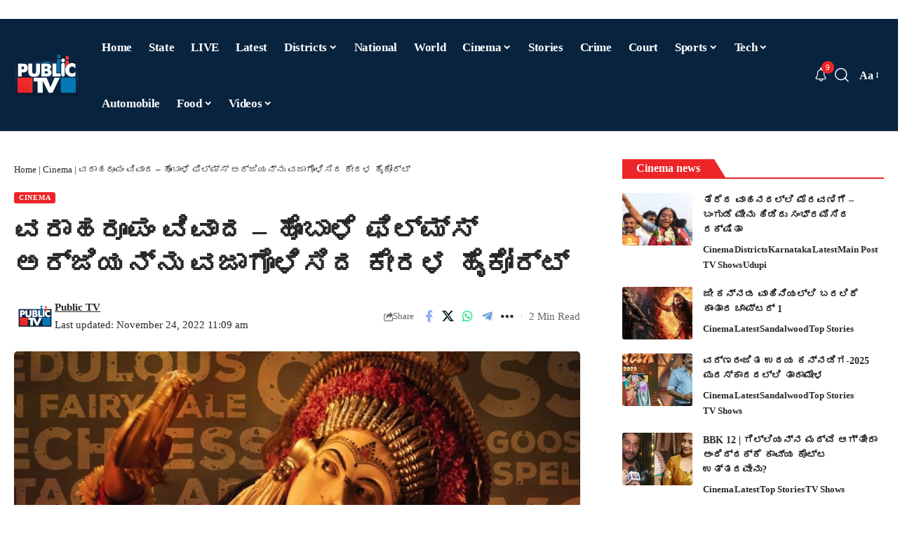

--- FILE ---
content_type: text/html; charset=UTF-8
request_url: https://publictv.in/kerala-high-court-dismisses-petitions-challenging-restraint-orders-against-kantara-movie-varaharoopam-song-allows-hombale-films-to-avail-alternate-remedies/?amp=1
body_size: 73092
content:
<!DOCTYPE html>
<html lang="en-US" prefix="og: https://ogp.me/ns#">
<head>
    <meta charset="UTF-8" />
    <meta http-equiv="X-UA-Compatible" content="IE=edge" />
	<meta name="viewport" content="width=device-width, initial-scale=1.0" />
    <link rel="profile" href="https://gmpg.org/xfn/11" />
	
<!-- Search Engine Optimization by Rank Math PRO - https://rankmath.com/ -->
<title>ವರಾಹರೂಪಂ ವಿವಾದ - ಹೊಂಬಾಳೆ ಫಿಲ್ಮ್ಸ್‌ ಅರ್ಜಿಯನ್ನು ವಜಾಗೊಳಿಸಿದ ಕೇರಳ ಹೈಕೋರ್ಟ್‌ | Public TV</title>
<meta name="description" content="ತಿರುವನಂತಪುರಂ: ಕಾಂತಾರ ಚಿತ್ರದ ʼವರಾಹರೂಪಂʼ ಹಾಡಿನ ಬಳಕೆಗೆ ನೀಡಲಾಗಿದ್ದ ಮಧ್ಯಂತರ ತಡೆಯನ್ನು ತೆರವುಗೊಳಿಸಬೇಕೆಂದು ಕೋರಿ ಹೊಂಬಾಳೆ ಫಿಲ್ಮ್ಸ್‌ ಸಲ್ಲಿಸಿದ್ದ ಅರ್ಜಿಯನ್ನು ಕೇರಳ ಹೈಕೋರ್ಟ್‌"/>
<meta name="robots" content="follow, index, max-snippet:-1, max-video-preview:-1, max-image-preview:large"/>
<link rel="preconnect" href="https://fonts.gstatic.com" crossorigin><link rel="preload" as="style" onload="this.onload=null;this.rel='stylesheet'" id="rb-preload-gfonts" href="https://fonts.googleapis.com/css?family=Baloo+Tamma+2%3A400%2C500%2C600%2C700%2C800%7CRoboto:100,100italic,200,200italic,300,300italic,400,400italic,500,500italic,600,600italic,700,700italic,800,800italic,900,900italic%7CRoboto+Slab:100,100italic,200,200italic,300,300italic,400,400italic,500,500italic,600,600italic,700,700italic,800,800italic,900,900italic&amp;display=swap" crossorigin><noscript><link rel="stylesheet" href="https://fonts.googleapis.com/css?family=Baloo+Tamma+2%3A400%2C500%2C600%2C700%2C800%7CRoboto:100,100italic,200,200italic,300,300italic,400,400italic,500,500italic,600,600italic,700,700italic,800,800italic,900,900italic%7CRoboto+Slab:100,100italic,200,200italic,300,300italic,400,400italic,500,500italic,600,600italic,700,700italic,800,800italic,900,900italic&amp;display=swap"></noscript><link rel="canonical" href="https://publictv.in/kerala-high-court-dismisses-petitions-challenging-restraint-orders-against-kantara-movie-varaharoopam-song-allows-hombale-films-to-avail-alternate-remedies/" />
<meta property="og:locale" content="en_US" />
<meta property="og:type" content="article" />
<meta property="og:title" content="ವರಾಹರೂಪಂ ವಿವಾದ - ಹೊಂಬಾಳೆ ಫಿಲ್ಮ್ಸ್‌ ಅರ್ಜಿಯನ್ನು ವಜಾಗೊಳಿಸಿದ ಕೇರಳ ಹೈಕೋರ್ಟ್‌ | Public TV" />
<meta property="og:description" content="ತಿರುವನಂತಪುರಂ: ಕಾಂತಾರ ಚಿತ್ರದ ʼವರಾಹರೂಪಂʼ ಹಾಡಿನ ಬಳಕೆಗೆ ನೀಡಲಾಗಿದ್ದ ಮಧ್ಯಂತರ ತಡೆಯನ್ನು ತೆರವುಗೊಳಿಸಬೇಕೆಂದು ಕೋರಿ ಹೊಂಬಾಳೆ ಫಿಲ್ಮ್ಸ್‌ ಸಲ್ಲಿಸಿದ್ದ ಅರ್ಜಿಯನ್ನು ಕೇರಳ ಹೈಕೋರ್ಟ್‌" />
<meta property="og:url" content="https://publictv.in/kerala-high-court-dismisses-petitions-challenging-restraint-orders-against-kantara-movie-varaharoopam-song-allows-hombale-films-to-avail-alternate-remedies/" />
<meta property="og:site_name" content="Public TV - Latest Kannada News, Public TV Kannada Live, Public TV News" />
<meta property="article:publisher" content="https://www.facebook.com/publictv" />
<meta property="article:author" content="https://www.facebook.com/publictv" />
<meta property="article:tag" content="kannada" />
<meta property="article:tag" content="Kantara" />
<meta property="article:tag" content="Kerala High Court" />
<meta property="article:tag" content="sandalwood" />
<meta property="article:tag" content="Varaharoopam" />
<meta property="article:tag" content="ಕಾಂತಾರ" />
<meta property="article:tag" content="ಕೇರಳ ಹೈಕೋರ್ಟ್" />
<meta property="article:tag" content="ವರಾಹರೂಪಂ" />
<meta property="article:tag" content="ಹೊಂಬಾಳೆ ಫಿಲ್ಮ್ಸ್" />
<meta property="article:section" content="Cinema" />
<meta property="og:updated_time" content="2022-11-24T11:09:10+05:30" />
<meta property="og:image" content="https://publictv.in/wp-content/uploads/2022/10/kantara-3.jpg" />
<meta property="og:image:secure_url" content="https://publictv.in/wp-content/uploads/2022/10/kantara-3.jpg" />
<meta property="og:image:width" content="800" />
<meta property="og:image:height" content="450" />
<meta property="og:image:alt" content="ವರಾಹರೂಪಂ ವಿವಾದ &#8211; ಹೊಂಬಾಳೆ ಫಿಲ್ಮ್ಸ್‌ ಅರ್ಜಿಯನ್ನು ವಜಾಗೊಳಿಸಿದ ಕೇರಳ ಹೈಕೋರ್ಟ್‌" />
<meta property="og:image:type" content="image/jpeg" />
<meta name="twitter:card" content="summary_large_image" />
<meta name="twitter:title" content="ವರಾಹರೂಪಂ ವಿವಾದ - ಹೊಂಬಾಳೆ ಫಿಲ್ಮ್ಸ್‌ ಅರ್ಜಿಯನ್ನು ವಜಾಗೊಳಿಸಿದ ಕೇರಳ ಹೈಕೋರ್ಟ್‌ | Public TV" />
<meta name="twitter:description" content="ತಿರುವನಂತಪುರಂ: ಕಾಂತಾರ ಚಿತ್ರದ ʼವರಾಹರೂಪಂʼ ಹಾಡಿನ ಬಳಕೆಗೆ ನೀಡಲಾಗಿದ್ದ ಮಧ್ಯಂತರ ತಡೆಯನ್ನು ತೆರವುಗೊಳಿಸಬೇಕೆಂದು ಕೋರಿ ಹೊಂಬಾಳೆ ಫಿಲ್ಮ್ಸ್‌ ಸಲ್ಲಿಸಿದ್ದ ಅರ್ಜಿಯನ್ನು ಕೇರಳ ಹೈಕೋರ್ಟ್‌" />
<meta name="twitter:creator" content="@publictv" />
<meta name="twitter:image" content="https://publictv.in/wp-content/uploads/2022/10/kantara-3.jpg" />
<meta name="twitter:label1" content="Written by" />
<meta name="twitter:data1" content="Public TV" />
<meta name="twitter:label2" content="Time to read" />
<meta name="twitter:data2" content="3 minutes" />
<!-- /Rank Math WordPress SEO plugin -->

<link rel="alternate" type="application/rss+xml" title="Public TV &raquo; Feed" href="https://publictv.in/feed/" />
<link rel="alternate" title="oEmbed (JSON)" type="application/json+oembed" href="https://publictv.in/wp-json/oembed/1.0/embed?url=https%3A%2F%2Fpublictv.in%2Fkerala-high-court-dismisses-petitions-challenging-restraint-orders-against-kantara-movie-varaharoopam-song-allows-hombale-films-to-avail-alternate-remedies%2F" />
<link rel="alternate" title="oEmbed (XML)" type="text/xml+oembed" href="https://publictv.in/wp-json/oembed/1.0/embed?url=https%3A%2F%2Fpublictv.in%2Fkerala-high-court-dismisses-petitions-challenging-restraint-orders-against-kantara-movie-varaharoopam-song-allows-hombale-films-to-avail-alternate-remedies%2F&#038;format=xml" />
<link rel="alternate" type="application/rss+xml" title="Public TV &raquo; Stories Feed" href="https://publictv.in/web-stories/feed/"><style id='wp-img-auto-sizes-contain-inline-css'>
img:is([sizes=auto i],[sizes^="auto," i]){contain-intrinsic-size:3000px 1500px}
/*# sourceURL=wp-img-auto-sizes-contain-inline-css */
</style>
<style id='wp-emoji-styles-inline-css'>

	img.wp-smiley, img.emoji {
		display: inline !important;
		border: none !important;
		box-shadow: none !important;
		height: 1em !important;
		width: 1em !important;
		margin: 0 0.07em !important;
		vertical-align: -0.1em !important;
		background: none !important;
		padding: 0 !important;
	}
/*# sourceURL=wp-emoji-styles-inline-css */
</style>
<link rel='stylesheet' id='wp-block-library-css' href='https://publictv.in/wp-includes/css/dist/block-library/style.min.css?ver=6.9' media='all' />
<style id='classic-theme-styles-inline-css'>
/*! This file is auto-generated */
.wp-block-button__link{color:#fff;background-color:#32373c;border-radius:9999px;box-shadow:none;text-decoration:none;padding:calc(.667em + 2px) calc(1.333em + 2px);font-size:1.125em}.wp-block-file__button{background:#32373c;color:#fff;text-decoration:none}
/*# sourceURL=/wp-includes/css/classic-themes.min.css */
</style>
<link rel='stylesheet' id='foxiz-elements-css' href='https://publictv.in/wp-content/plugins/foxiz-core/lib/foxiz-elements/public/style.css?ver=3.0' media='all' />
<style id='global-styles-inline-css'>
:root{--wp--preset--aspect-ratio--square: 1;--wp--preset--aspect-ratio--4-3: 4/3;--wp--preset--aspect-ratio--3-4: 3/4;--wp--preset--aspect-ratio--3-2: 3/2;--wp--preset--aspect-ratio--2-3: 2/3;--wp--preset--aspect-ratio--16-9: 16/9;--wp--preset--aspect-ratio--9-16: 9/16;--wp--preset--color--black: #000000;--wp--preset--color--cyan-bluish-gray: #abb8c3;--wp--preset--color--white: #ffffff;--wp--preset--color--pale-pink: #f78da7;--wp--preset--color--vivid-red: #cf2e2e;--wp--preset--color--luminous-vivid-orange: #ff6900;--wp--preset--color--luminous-vivid-amber: #fcb900;--wp--preset--color--light-green-cyan: #7bdcb5;--wp--preset--color--vivid-green-cyan: #00d084;--wp--preset--color--pale-cyan-blue: #8ed1fc;--wp--preset--color--vivid-cyan-blue: #0693e3;--wp--preset--color--vivid-purple: #9b51e0;--wp--preset--gradient--vivid-cyan-blue-to-vivid-purple: linear-gradient(135deg,rgb(6,147,227) 0%,rgb(155,81,224) 100%);--wp--preset--gradient--light-green-cyan-to-vivid-green-cyan: linear-gradient(135deg,rgb(122,220,180) 0%,rgb(0,208,130) 100%);--wp--preset--gradient--luminous-vivid-amber-to-luminous-vivid-orange: linear-gradient(135deg,rgb(252,185,0) 0%,rgb(255,105,0) 100%);--wp--preset--gradient--luminous-vivid-orange-to-vivid-red: linear-gradient(135deg,rgb(255,105,0) 0%,rgb(207,46,46) 100%);--wp--preset--gradient--very-light-gray-to-cyan-bluish-gray: linear-gradient(135deg,rgb(238,238,238) 0%,rgb(169,184,195) 100%);--wp--preset--gradient--cool-to-warm-spectrum: linear-gradient(135deg,rgb(74,234,220) 0%,rgb(151,120,209) 20%,rgb(207,42,186) 40%,rgb(238,44,130) 60%,rgb(251,105,98) 80%,rgb(254,248,76) 100%);--wp--preset--gradient--blush-light-purple: linear-gradient(135deg,rgb(255,206,236) 0%,rgb(152,150,240) 100%);--wp--preset--gradient--blush-bordeaux: linear-gradient(135deg,rgb(254,205,165) 0%,rgb(254,45,45) 50%,rgb(107,0,62) 100%);--wp--preset--gradient--luminous-dusk: linear-gradient(135deg,rgb(255,203,112) 0%,rgb(199,81,192) 50%,rgb(65,88,208) 100%);--wp--preset--gradient--pale-ocean: linear-gradient(135deg,rgb(255,245,203) 0%,rgb(182,227,212) 50%,rgb(51,167,181) 100%);--wp--preset--gradient--electric-grass: linear-gradient(135deg,rgb(202,248,128) 0%,rgb(113,206,126) 100%);--wp--preset--gradient--midnight: linear-gradient(135deg,rgb(2,3,129) 0%,rgb(40,116,252) 100%);--wp--preset--font-size--small: 13px;--wp--preset--font-size--medium: 20px;--wp--preset--font-size--large: 36px;--wp--preset--font-size--x-large: 42px;--wp--preset--spacing--20: 0.44rem;--wp--preset--spacing--30: 0.67rem;--wp--preset--spacing--40: 1rem;--wp--preset--spacing--50: 1.5rem;--wp--preset--spacing--60: 2.25rem;--wp--preset--spacing--70: 3.38rem;--wp--preset--spacing--80: 5.06rem;--wp--preset--shadow--natural: 6px 6px 9px rgba(0, 0, 0, 0.2);--wp--preset--shadow--deep: 12px 12px 50px rgba(0, 0, 0, 0.4);--wp--preset--shadow--sharp: 6px 6px 0px rgba(0, 0, 0, 0.2);--wp--preset--shadow--outlined: 6px 6px 0px -3px rgb(255, 255, 255), 6px 6px rgb(0, 0, 0);--wp--preset--shadow--crisp: 6px 6px 0px rgb(0, 0, 0);}:where(.is-layout-flex){gap: 0.5em;}:where(.is-layout-grid){gap: 0.5em;}body .is-layout-flex{display: flex;}.is-layout-flex{flex-wrap: wrap;align-items: center;}.is-layout-flex > :is(*, div){margin: 0;}body .is-layout-grid{display: grid;}.is-layout-grid > :is(*, div){margin: 0;}:where(.wp-block-columns.is-layout-flex){gap: 2em;}:where(.wp-block-columns.is-layout-grid){gap: 2em;}:where(.wp-block-post-template.is-layout-flex){gap: 1.25em;}:where(.wp-block-post-template.is-layout-grid){gap: 1.25em;}.has-black-color{color: var(--wp--preset--color--black) !important;}.has-cyan-bluish-gray-color{color: var(--wp--preset--color--cyan-bluish-gray) !important;}.has-white-color{color: var(--wp--preset--color--white) !important;}.has-pale-pink-color{color: var(--wp--preset--color--pale-pink) !important;}.has-vivid-red-color{color: var(--wp--preset--color--vivid-red) !important;}.has-luminous-vivid-orange-color{color: var(--wp--preset--color--luminous-vivid-orange) !important;}.has-luminous-vivid-amber-color{color: var(--wp--preset--color--luminous-vivid-amber) !important;}.has-light-green-cyan-color{color: var(--wp--preset--color--light-green-cyan) !important;}.has-vivid-green-cyan-color{color: var(--wp--preset--color--vivid-green-cyan) !important;}.has-pale-cyan-blue-color{color: var(--wp--preset--color--pale-cyan-blue) !important;}.has-vivid-cyan-blue-color{color: var(--wp--preset--color--vivid-cyan-blue) !important;}.has-vivid-purple-color{color: var(--wp--preset--color--vivid-purple) !important;}.has-black-background-color{background-color: var(--wp--preset--color--black) !important;}.has-cyan-bluish-gray-background-color{background-color: var(--wp--preset--color--cyan-bluish-gray) !important;}.has-white-background-color{background-color: var(--wp--preset--color--white) !important;}.has-pale-pink-background-color{background-color: var(--wp--preset--color--pale-pink) !important;}.has-vivid-red-background-color{background-color: var(--wp--preset--color--vivid-red) !important;}.has-luminous-vivid-orange-background-color{background-color: var(--wp--preset--color--luminous-vivid-orange) !important;}.has-luminous-vivid-amber-background-color{background-color: var(--wp--preset--color--luminous-vivid-amber) !important;}.has-light-green-cyan-background-color{background-color: var(--wp--preset--color--light-green-cyan) !important;}.has-vivid-green-cyan-background-color{background-color: var(--wp--preset--color--vivid-green-cyan) !important;}.has-pale-cyan-blue-background-color{background-color: var(--wp--preset--color--pale-cyan-blue) !important;}.has-vivid-cyan-blue-background-color{background-color: var(--wp--preset--color--vivid-cyan-blue) !important;}.has-vivid-purple-background-color{background-color: var(--wp--preset--color--vivid-purple) !important;}.has-black-border-color{border-color: var(--wp--preset--color--black) !important;}.has-cyan-bluish-gray-border-color{border-color: var(--wp--preset--color--cyan-bluish-gray) !important;}.has-white-border-color{border-color: var(--wp--preset--color--white) !important;}.has-pale-pink-border-color{border-color: var(--wp--preset--color--pale-pink) !important;}.has-vivid-red-border-color{border-color: var(--wp--preset--color--vivid-red) !important;}.has-luminous-vivid-orange-border-color{border-color: var(--wp--preset--color--luminous-vivid-orange) !important;}.has-luminous-vivid-amber-border-color{border-color: var(--wp--preset--color--luminous-vivid-amber) !important;}.has-light-green-cyan-border-color{border-color: var(--wp--preset--color--light-green-cyan) !important;}.has-vivid-green-cyan-border-color{border-color: var(--wp--preset--color--vivid-green-cyan) !important;}.has-pale-cyan-blue-border-color{border-color: var(--wp--preset--color--pale-cyan-blue) !important;}.has-vivid-cyan-blue-border-color{border-color: var(--wp--preset--color--vivid-cyan-blue) !important;}.has-vivid-purple-border-color{border-color: var(--wp--preset--color--vivid-purple) !important;}.has-vivid-cyan-blue-to-vivid-purple-gradient-background{background: var(--wp--preset--gradient--vivid-cyan-blue-to-vivid-purple) !important;}.has-light-green-cyan-to-vivid-green-cyan-gradient-background{background: var(--wp--preset--gradient--light-green-cyan-to-vivid-green-cyan) !important;}.has-luminous-vivid-amber-to-luminous-vivid-orange-gradient-background{background: var(--wp--preset--gradient--luminous-vivid-amber-to-luminous-vivid-orange) !important;}.has-luminous-vivid-orange-to-vivid-red-gradient-background{background: var(--wp--preset--gradient--luminous-vivid-orange-to-vivid-red) !important;}.has-very-light-gray-to-cyan-bluish-gray-gradient-background{background: var(--wp--preset--gradient--very-light-gray-to-cyan-bluish-gray) !important;}.has-cool-to-warm-spectrum-gradient-background{background: var(--wp--preset--gradient--cool-to-warm-spectrum) !important;}.has-blush-light-purple-gradient-background{background: var(--wp--preset--gradient--blush-light-purple) !important;}.has-blush-bordeaux-gradient-background{background: var(--wp--preset--gradient--blush-bordeaux) !important;}.has-luminous-dusk-gradient-background{background: var(--wp--preset--gradient--luminous-dusk) !important;}.has-pale-ocean-gradient-background{background: var(--wp--preset--gradient--pale-ocean) !important;}.has-electric-grass-gradient-background{background: var(--wp--preset--gradient--electric-grass) !important;}.has-midnight-gradient-background{background: var(--wp--preset--gradient--midnight) !important;}.has-small-font-size{font-size: var(--wp--preset--font-size--small) !important;}.has-medium-font-size{font-size: var(--wp--preset--font-size--medium) !important;}.has-large-font-size{font-size: var(--wp--preset--font-size--large) !important;}.has-x-large-font-size{font-size: var(--wp--preset--font-size--x-large) !important;}
:where(.wp-block-post-template.is-layout-flex){gap: 1.25em;}:where(.wp-block-post-template.is-layout-grid){gap: 1.25em;}
:where(.wp-block-term-template.is-layout-flex){gap: 1.25em;}:where(.wp-block-term-template.is-layout-grid){gap: 1.25em;}
:where(.wp-block-columns.is-layout-flex){gap: 2em;}:where(.wp-block-columns.is-layout-grid){gap: 2em;}
:root :where(.wp-block-pullquote){font-size: 1.5em;line-height: 1.6;}
/*# sourceURL=global-styles-inline-css */
</style>
<link rel='stylesheet' id='elementor-frontend-css' href='https://publictv.in/wp-content/plugins/elementor/assets/css/frontend.min.css?ver=3.34.0' media='all' />
<link rel='stylesheet' id='elementor-post-1409939-css' href='https://publictv.in/wp-content/uploads/elementor/css/post-1409939.css?ver=1767258342' media='all' />
<link rel='stylesheet' id='elementor-post-1354606-css' href='https://publictv.in/wp-content/uploads/elementor/css/post-1354606.css?ver=1767258342' media='all' />

<link rel='stylesheet' id='font-awesome-css' href='https://publictv.in/wp-content/themes/foxiz/assets/css/font-awesome.css?ver=6.1.1' media='all' />
<link rel='stylesheet' id='foxiz-main-css' href='https://publictv.in/wp-content/themes/foxiz/assets/css/main.css?ver=2.6.7' media='all' />
<style id='foxiz-main-inline-css'>
:root {--body-family:Baloo Tamma 2, 'system-ui', -apple-system, BlinkMacSystemFont, 'Segoe UI', Roboto, Oxygen, Ubuntu, Cantarell, 'Fira Sans', 'Droid Sans', 'Helvetica Neue', sans-serif;--body-fweight:400;--body-transform:none;--h1-family:Baloo Tamma 2;--h2-family:Baloo Tamma 2;--h3-family:Baloo Tamma 2;--h4-family:Baloo Tamma 2;--h5-family:Baloo Tamma 2;--h6-family:Baloo Tamma 2;--cat-family:Baloo Tamma 2;--meta-family:Baloo Tamma 2;--input-family:Baloo Tamma 2;--menu-family:Baloo Tamma 2;--submenu-family:Baloo Tamma 2;--headline-family:Baloo Tamma 2;--tagline-family:Baloo Tamma 2;--heading-family:Baloo Tamma 2;--subheading-family:Baloo Tamma 2;--epagi-family:Baloo Tamma 2;--excerpt-family:Baloo Tamma 2;--bcrumb-family:Baloo Tamma 2;--toc-family:Baloo Tamma 2;}:root {--g-color :#ec2528;--g-color-90 :#ec2528e6;}.is-hd-1, .is-hd-2, .is-hd-3 {--nav-bg: #08233e;--nav-bg-from: #08233e;--nav-bg-to: #08233e;--nav-bg-glass: #08233ebb;--nav-bg-glass-from: #08233ebb;--nav-bg-glass-to: #08233ebb;--nav-color :#ffffff;--nav-color-10 :#ffffff1a;--nav-color-h :#ffffff;--nav-height :80px;}[data-theme="dark"].is-hd-4 {--nav-bg: #191c20;--nav-bg-from: #191c20;--nav-bg-to: #191c20;--nav-bg-glass: #191c2011;--nav-bg-glass-from: #191c2011;--nav-bg-glass-to: #191c2011;}[data-theme="dark"].is-hd-5, [data-theme="dark"].is-hd-5:not(.sticky-on) {--nav-bg: #191c20;--nav-bg-from: #191c20;--nav-bg-to: #191c20;--nav-bg-glass: #191c2011;--nav-bg-glass-from: #191c2011;--nav-bg-glass-to: #191c2011;}:root {--mbnav-bg: #08233e;--mbnav-bg-from: #08233e;--mbnav-bg-to: #08233e;--mbnav-bg-glass: #08233ebb;--mbnav-bg-glass-from: #08233ebb;--mbnav-bg-glass-to: #08233ebb;--submbnav-bg: #08233e;--submbnav-bg-from: #08233e;--submbnav-bg-to: #08233e;--submbnav-color :#ffffff;--submbnav-color-10 :#ffffff1a;}:root {--privacy-bg-color :#000000;--topad-spacing :15px;--hyperlink-line-color :var(--g-color);--mbnav-height :60px;--s-content-width : 760px;--max-width-wo-sb : 840px;--qview-height : 42px;--s10-feat-ratio :45%;--s11-feat-ratio :45%;--login-popup-w : 350px;}[data-theme="dark"], .light-scheme {--privacy-bg-color :#000000;--privacy-color :#000000; }.p-readmore { font-family:Baloo Tamma 2;}.mobile-menu > li > a  { font-family:Baloo Tamma 2;}.mobile-menu .sub-menu a, .logged-mobile-menu a { font-family:Baloo Tamma 2;}.mobile-qview a { font-family:Baloo Tamma 2;}.search-header:before { background-repeat : no-repeat;background-size : cover;background-attachment : scroll;background-position : center center;}[data-theme="dark"] .search-header:before { background-repeat : no-repeat;background-size : cover;background-attachment : scroll;background-position : center center;}.footer-has-bg { background-color : #0000000a;}[data-theme="dark"] .footer-has-bg { background-color : #16181c;}#amp-mobile-version-switcher { display: none; }.menu-item-1053470 span.menu-sub-title { background-color: #eb2528;}.menu-item-1314064 span.menu-sub-title { color: #fffffffff !important;}.menu-item-1314064 span.menu-sub-title { background-color: #E31C1C;}[data-theme="dark"] .menu-item-1314064 span.menu-sub-title { color: #fffffffff !important;}[data-theme="dark"] .menu-item-1314064 span.menu-sub-title { background-color: #E31C1C;}
/*# sourceURL=foxiz-main-inline-css */
</style>
<link rel='stylesheet' id='foxiz-print-css' href='https://publictv.in/wp-content/themes/foxiz/assets/css/print.css?ver=2.6.7' media='all' />
<link rel='stylesheet' id='foxiz-style-css' href='https://publictv.in/wp-content/themes/foxiz/style.css?ver=2.6.7' media='all' />


<script src="https://publictv.in/wp-includes/js/jquery/jquery.min.js?ver=3.7.1" id="jquery-core-js"></script>
<script src="https://publictv.in/wp-includes/js/jquery/jquery-migrate.min.js?ver=3.4.1" id="jquery-migrate-js"></script>
<script src="https://publictv.in/wp-content/themes/foxiz/assets/js/highlight-share.js?ver=1" id="highlight-share-js"></script>
<link rel="preload" href="https://publictv.in/wp-content/themes/foxiz/assets/fonts/icons.woff2?ver=2.5.0" as="font" type="font/woff2" crossorigin="anonymous"> <link rel="preload" href="https://publictv.in/wp-content/themes/foxiz/assets/fonts/fa-brands-400.woff2" as="font" type="font/woff2" crossorigin="anonymous"> <link rel="preload" href="https://publictv.in/wp-content/themes/foxiz/assets/fonts/fa-regular-400.woff2" as="font" type="font/woff2" crossorigin="anonymous"> <link rel="https://api.w.org/" href="https://publictv.in/wp-json/" /><link rel="alternate" title="JSON" type="application/json" href="https://publictv.in/wp-json/wp/v2/posts/996154" /><link rel="EditURI" type="application/rsd+xml" title="RSD" href="https://publictv.in/xmlrpc.php?rsd" />
<meta name="generator" content="WordPress 6.9" />
<link rel='shortlink' href='https://publictv.in/?p=996154' />
<link rel="alternate" type="application/feed+json" title="Public TV &raquo; JSON Feed" href="https://publictv.in/feed/json/" />
<meta name="generator" content="Elementor 3.34.0; features: e_font_icon_svg, additional_custom_breakpoints; settings: css_print_method-external, google_font-enabled, font_display-swap">
				<!-- Google tag (gtag.js) -->
				<script async src="https://www.googletagmanager.com/gtag/js?id=G-X2DDEFH3BL"></script>
				<script> window.dataLayer = window.dataLayer || [];

					function gtag() {
						dataLayer.push(arguments);
					}

					gtag('js', new Date());
					gtag('config', 'G-X2DDEFH3BL');
				</script>
			
<!-- Schema & Structured Data For WP v1.53 - -->
<script type="application/ld+json" class="saswp-schema-markup-output">
[{
    "@context": "https://schema.org/",
    "@graph": [
        {
            "@type": "NewsMediaOrganization",
            "@id": "https://publictv.in#Organization",
            "name": "Public TV – Latest Kannada News, Public TV Kannada Live, Public TV News",
            "url": "https://publictv.in",
            "sameAs": [],
            "legalName": "WRITEMEN MEDIA PRIVATE LIMITED",
            "logo": {
                "@type": "ImageObject",
                "url": "https://publictv.in/wp-content/uploads/2025/07/cropped-Smart-Television-Logo-11.png",
                "width": "512",
                "height": "512"
            },
            "contactPoint": {
                "@type": "ContactPoint",
                "contactType": "sales",
                "telephone": "+9108022222555",
                "url": "https://publictv.in/contact-us/"
            }
        },
        {
            "@type": "WebSite",
            "@id": "https://publictv.in#website",
            "headline": "Public TV",
            "name": "Public TV",
            "description": "",
            "url": "https://publictv.in",
            "potentialAction": {
                "@type": "SearchAction",
                "target": "https://publictv.in?s={search_term_string}",
                "query-input": "required name=search_term_string"
            },
            "publisher": {
                "@id": "https://publictv.in#Organization"
            }
        },
        {
            "@context": "https://schema.org/",
            "@type": "WebPage",
            "@id": "https://publictv.in/kerala-high-court-dismisses-petitions-challenging-restraint-orders-against-kantara-movie-varaharoopam-song-allows-hombale-films-to-avail-alternate-remedies/#webpage",
            "name": "ವರಾಹರೂಪಂ ವಿವಾದ - ಹೊಂಬಾಳೆ ಫಿಲ್ಮ್ಸ್‌ ಅರ್ಜಿಯನ್ನು ವಜಾಗೊಳಿಸಿದ ಕೇರಳ ಹೈಕೋರ್ಟ್‌ | Public TV",
            "url": "https://publictv.in/kerala-high-court-dismisses-petitions-challenging-restraint-orders-against-kantara-movie-varaharoopam-song-allows-hombale-films-to-avail-alternate-remedies/",
            "lastReviewed": "2022-11-24T11:09:10+05:30",
            "dateCreated": "2022-11-24T10:24:20+05:30",
            "inLanguage": "en-US",
            "description": "ತಿರುವನಂತಪುರಂ: ಕಾಂತಾರ ಚಿತ್ರದ ʼವರಾಹರೂಪಂʼ ಹಾಡಿನ ಬಳಕೆಗೆ ನೀಡಲಾಗಿದ್ದ ಮಧ್ಯಂತರ ತಡೆಯನ್ನು ತೆರವುಗೊಳಿಸಬೇಕೆಂದು ಕೋರಿ ಹೊಂಬಾಳೆ ಫಿಲ್ಮ್ಸ್‌ ಸಲ್ಲಿಸಿದ್ದ ಅರ್ಜಿಯನ್ನು ಕೇರಳ ಹೈಕೋರ್ಟ್‌ ವಜಾಗೊಳಿಸಿದೆ. ನ್ಯಾಯಮೂರ್ತಿ ಸಿಎಸ್ ಡಯಾಸ್ ಅವರ ಏಕಸದಸ್ಯ ಪೀಠವು, ಅರ್ಜಿದಾರರು ಭಾರತದ ಸಂವಿಧಾನದ 227ನೇ ವಿಧಿಯ ಅಡಿಯಲ್ಲಿ ನ್ಯಾಯಾಲಯವನ್ನು ಸಂಪರ್ಕಿಸಿದ್ದಾರೆ. ಸಿವಿಲ್ ಪ್ರಕ್ರಿಯಾ ಸಂಹಿತೆಯಲ್ಲಿ ಸೂಚಿಸಲಾದ ಕಾರ್ಯವಿಧಾನವನ್ನು ಸಂಪೂರ್ಣವಾಗಿ ಬೈಪಾಸ್ ಮಾಡಿದ್ದಾರೆ ಎಂದು ಅಭಿಪ್ರಾಯ ವ್ಯಕ್ತಪಡಿಸಿದೆ. ಕೆಳ ನ್ಯಾಯಾಲಯಗಳು ಹೊರಡಿಸಿದ ಪ್ರತಿಯೊಂದು ಮಧ್ಯಂತರ ಆದೇಶಗಳಿಗೆ ನಾವು ಆದೇಶವನ್ನು ನೀಡಲು ಸಾಧ್ಯವಿಲ್ಲ. ಒಂದು ವೇಳೆ",
            "keywords": "kannada, Kantara, Kerala High Court, sandalwood, Varaharoopam, ಕಾಂತಾರ, ಕೇರಳ ಹೈಕೋರ್ಟ್, ವರಾಹರೂಪಂ, ಹೊಂಬಾಳೆ ಫಿಲ್ಮ್ಸ್, ",
            "reviewedBy": {
                "@type": "Organization",
                "name": "Public TV – Latest Kannada News, Public TV Kannada Live, Public TV News",
                "url": "https://publictv.in",
                "logo": {
                    "@type": "ImageObject",
                    "url": "https://publictv.in/wp-content/uploads/2025/07/cropped-Smart-Television-Logo-11.png",
                    "width": 512,
                    "height": 512
                }
            },
            "publisher": {
                "@type": "Organization",
                "name": "Public TV – Latest Kannada News, Public TV Kannada Live, Public TV News",
                "url": "https://publictv.in",
                "logo": {
                    "@type": "ImageObject",
                    "url": "https://publictv.in/wp-content/uploads/2025/07/cropped-Smart-Television-Logo-11.png",
                    "width": 512,
                    "height": 512
                }
            },
            "primaryImageOfPage": {
                "@id": "https://publictv.in/kerala-high-court-dismisses-petitions-challenging-restraint-orders-against-kantara-movie-varaharoopam-song-allows-hombale-films-to-avail-alternate-remedies/#primaryimage"
            },
            "mainContentOfPage": [
                [
                    {
                        "@context": "https://schema.org/",
                        "@type": "SiteNavigationElement",
                        "@id": "https://publictv.in/#home",
                        "name": "Home",
                        "url": "https://publictv.in/"
                    },
                    {
                        "@context": "https://schema.org/",
                        "@type": "SiteNavigationElement",
                        "@id": "https://publictv.in/#state",
                        "name": "State",
                        "url": "https://publictv.in/category/states/karnataka/"
                    },
                    {
                        "@context": "https://schema.org/",
                        "@type": "SiteNavigationElement",
                        "@id": "https://publictv.in/#live",
                        "name": "LIVE",
                        "url": "https://publictv.in/live/"
                    },
                    {
                        "@context": "https://schema.org/",
                        "@type": "SiteNavigationElement",
                        "@id": "https://publictv.in/#latest",
                        "name": "Latest",
                        "url": "https://publictv.in/category/news/"
                    },
                    {
                        "@context": "https://schema.org/",
                        "@type": "SiteNavigationElement",
                        "@id": "https://publictv.in/#districts",
                        "name": "Districts",
                        "url": "https://publictv.in/category/districts/"
                    },
                    {
                        "@context": "https://schema.org/",
                        "@type": "SiteNavigationElement",
                        "@id": "https://publictv.in/#bagalkot",
                        "name": "Bagalkot",
                        "url": "https://publictv.in/category/districts/bagalkot/"
                    },
                    {
                        "@context": "https://schema.org/",
                        "@type": "SiteNavigationElement",
                        "@id": "https://publictv.in/#belagavi",
                        "name": "Belagavi",
                        "url": "https://publictv.in/category/districts/belgaum/"
                    },
                    {
                        "@context": "https://schema.org/",
                        "@type": "SiteNavigationElement",
                        "@id": "https://publictv.in/#ballari",
                        "name": "Ballari",
                        "url": "https://publictv.in/category/districts/bellary/"
                    },
                    {
                        "@context": "https://schema.org/",
                        "@type": "SiteNavigationElement",
                        "@id": "https://publictv.in/#bengaluru-city",
                        "name": "Bengaluru City",
                        "url": "https://publictv.in/category/districts/bengaluru-city/"
                    },
                    {
                        "@context": "https://schema.org/",
                        "@type": "SiteNavigationElement",
                        "@id": "https://publictv.in/#bengaluru-rural",
                        "name": "Bengaluru Rural",
                        "url": "https://publictv.in/category/districts/bengaluru-rural/"
                    },
                    {
                        "@context": "https://schema.org/",
                        "@type": "SiteNavigationElement",
                        "@id": "https://publictv.in/#bidar",
                        "name": "Bidar",
                        "url": "https://publictv.in/category/districts/bidar/"
                    },
                    {
                        "@context": "https://schema.org/",
                        "@type": "SiteNavigationElement",
                        "@id": "https://publictv.in/#chamarajanagar",
                        "name": "Chamarajanagar",
                        "url": "https://publictv.in/category/districts/chamarajanagar/"
                    },
                    {
                        "@context": "https://schema.org/",
                        "@type": "SiteNavigationElement",
                        "@id": "https://publictv.in/#chikkamagaluru",
                        "name": "Chikkamagaluru",
                        "url": "https://publictv.in/category/districts/chikkamagaluru/"
                    },
                    {
                        "@context": "https://schema.org/",
                        "@type": "SiteNavigationElement",
                        "@id": "https://publictv.in/#chikkaballapur",
                        "name": "Chikkaballapur",
                        "url": "https://publictv.in/category/districts/chikkaballapur/"
                    },
                    {
                        "@context": "https://schema.org/",
                        "@type": "SiteNavigationElement",
                        "@id": "https://publictv.in/#chitradurga",
                        "name": "Chitradurga",
                        "url": "https://publictv.in/category/districts/chitradurga/"
                    },
                    {
                        "@context": "https://schema.org/",
                        "@type": "SiteNavigationElement",
                        "@id": "https://publictv.in/#dakshina-kannada",
                        "name": "Dakshina Kannada",
                        "url": "https://publictv.in/category/districts/dakshina-kannada/"
                    },
                    {
                        "@context": "https://schema.org/",
                        "@type": "SiteNavigationElement",
                        "@id": "https://publictv.in/#davanagere",
                        "name": "Davanagere",
                        "url": "https://publictv.in/category/districts/davanagere/"
                    },
                    {
                        "@context": "https://schema.org/",
                        "@type": "SiteNavigationElement",
                        "@id": "https://publictv.in/#dharwad",
                        "name": "Dharwad",
                        "url": "https://publictv.in/category/districts/dharwad/"
                    },
                    {
                        "@context": "https://schema.org/",
                        "@type": "SiteNavigationElement",
                        "@id": "https://publictv.in/#gadag",
                        "name": "Gadag",
                        "url": "https://publictv.in/category/districts/gadag/"
                    },
                    {
                        "@context": "https://schema.org/",
                        "@type": "SiteNavigationElement",
                        "@id": "https://publictv.in/#hassan",
                        "name": "Hassan",
                        "url": "https://publictv.in/category/districts/hassan/"
                    },
                    {
                        "@context": "https://schema.org/",
                        "@type": "SiteNavigationElement",
                        "@id": "https://publictv.in/#haveri",
                        "name": "Haveri",
                        "url": "https://publictv.in/category/districts/haveri/"
                    },
                    {
                        "@context": "https://schema.org/",
                        "@type": "SiteNavigationElement",
                        "@id": "https://publictv.in/#kalaburagi",
                        "name": "Kalaburagi",
                        "url": "https://publictv.in/category/districts/kalaburagi/"
                    },
                    {
                        "@context": "https://schema.org/",
                        "@type": "SiteNavigationElement",
                        "@id": "https://publictv.in/#kodagu",
                        "name": "Kodagu",
                        "url": "https://publictv.in/category/districts/kodagu/"
                    },
                    {
                        "@context": "https://schema.org/",
                        "@type": "SiteNavigationElement",
                        "@id": "https://publictv.in/#kolar",
                        "name": "Kolar",
                        "url": "https://publictv.in/category/districts/kolar/"
                    },
                    {
                        "@context": "https://schema.org/",
                        "@type": "SiteNavigationElement",
                        "@id": "https://publictv.in/#koppal",
                        "name": "Koppal",
                        "url": "https://publictv.in/category/districts/koppal/"
                    },
                    {
                        "@context": "https://schema.org/",
                        "@type": "SiteNavigationElement",
                        "@id": "https://publictv.in/#mandya",
                        "name": "Mandya",
                        "url": "https://publictv.in/category/districts/mandya/"
                    },
                    {
                        "@context": "https://schema.org/",
                        "@type": "SiteNavigationElement",
                        "@id": "https://publictv.in/#mysuru",
                        "name": "Mysuru",
                        "url": "https://publictv.in/category/districts/mysuru/"
                    },
                    {
                        "@context": "https://schema.org/",
                        "@type": "SiteNavigationElement",
                        "@id": "https://publictv.in/#raichur",
                        "name": "Raichur",
                        "url": "https://publictv.in/category/districts/raichur/"
                    },
                    {
                        "@context": "https://schema.org/",
                        "@type": "SiteNavigationElement",
                        "@id": "https://publictv.in/#ramanagara",
                        "name": "Ramanagara",
                        "url": "https://publictv.in/category/districts/ramanagara/"
                    },
                    {
                        "@context": "https://schema.org/",
                        "@type": "SiteNavigationElement",
                        "@id": "https://publictv.in/#shivamogga",
                        "name": "Shivamogga",
                        "url": "https://publictv.in/category/districts/shivamogga/"
                    },
                    {
                        "@context": "https://schema.org/",
                        "@type": "SiteNavigationElement",
                        "@id": "https://publictv.in/#tumakuru",
                        "name": "Tumakuru",
                        "url": "https://publictv.in/category/districts/tumakuru/"
                    },
                    {
                        "@context": "https://schema.org/",
                        "@type": "SiteNavigationElement",
                        "@id": "https://publictv.in/#udupi",
                        "name": "Udupi",
                        "url": "https://publictv.in/category/districts/udupi/"
                    },
                    {
                        "@context": "https://schema.org/",
                        "@type": "SiteNavigationElement",
                        "@id": "https://publictv.in/#uttara-kannada",
                        "name": "Uttara Kannada",
                        "url": "https://publictv.in/category/districts/uttara-kannada/"
                    },
                    {
                        "@context": "https://schema.org/",
                        "@type": "SiteNavigationElement",
                        "@id": "https://publictv.in/#vijayapura",
                        "name": "Vijayapura",
                        "url": "https://publictv.in/category/districts/vijayapura/"
                    },
                    {
                        "@context": "https://schema.org/",
                        "@type": "SiteNavigationElement",
                        "@id": "https://publictv.in/#yadgir",
                        "name": "Yadgir",
                        "url": "https://publictv.in/category/districts/yadgir/"
                    },
                    {
                        "@context": "https://schema.org/",
                        "@type": "SiteNavigationElement",
                        "@id": "https://publictv.in/#national",
                        "name": "National",
                        "url": "https://publictv.in/category/national-news/"
                    },
                    {
                        "@context": "https://schema.org/",
                        "@type": "SiteNavigationElement",
                        "@id": "https://publictv.in/#world",
                        "name": "World",
                        "url": "https://publictv.in/category/international-news/"
                    },
                    {
                        "@context": "https://schema.org/",
                        "@type": "SiteNavigationElement",
                        "@id": "https://publictv.in/#cinema",
                        "name": "Cinema",
                        "url": "https://publictv.in/category/cinema/"
                    },
                    {
                        "@context": "https://schema.org/",
                        "@type": "SiteNavigationElement",
                        "@id": "https://publictv.in/#sandalwood",
                        "name": "Sandalwood",
                        "url": "https://publictv.in/category/cinema/sandalwood/"
                    },
                    {
                        "@context": "https://schema.org/",
                        "@type": "SiteNavigationElement",
                        "@id": "https://publictv.in/#bollywood",
                        "name": "Bollywood",
                        "url": "https://publictv.in/category/cinema/bollywood/"
                    },
                    {
                        "@context": "https://schema.org/",
                        "@type": "SiteNavigationElement",
                        "@id": "https://publictv.in/#south-cinema",
                        "name": "South cinema",
                        "url": "https://publictv.in/category/cinema/south-cinema/"
                    },
                    {
                        "@context": "https://schema.org/",
                        "@type": "SiteNavigationElement",
                        "@id": "https://publictv.in/#tv-shows",
                        "name": "TV Shows",
                        "url": "https://publictv.in/category/cinema/tv-shows/"
                    },
                    {
                        "@context": "https://schema.org/",
                        "@type": "SiteNavigationElement",
                        "@id": "https://publictv.in/#stories",
                        "name": "Stories",
                        "url": "https://publictv.in/web-stories-app/"
                    },
                    {
                        "@context": "https://schema.org/",
                        "@type": "SiteNavigationElement",
                        "@id": "https://publictv.in/#crime",
                        "name": "Crime",
                        "url": "https://publictv.in/category/crime/"
                    },
                    {
                        "@context": "https://schema.org/",
                        "@type": "SiteNavigationElement",
                        "@id": "https://publictv.in/#court",
                        "name": "Court",
                        "url": "https://publictv.in/category/court/"
                    },
                    {
                        "@context": "https://schema.org/",
                        "@type": "SiteNavigationElement",
                        "@id": "https://publictv.in/#sports",
                        "name": "Sports",
                        "url": "https://publictv.in/category/sports/"
                    },
                    {
                        "@context": "https://schema.org/",
                        "@type": "SiteNavigationElement",
                        "@id": "https://publictv.in/#cricket",
                        "name": "Cricket",
                        "url": "https://publictv.in/category/sports/cricket/"
                    },
                    {
                        "@context": "https://schema.org/",
                        "@type": "SiteNavigationElement",
                        "@id": "https://publictv.in/#other-sports",
                        "name": "Other Sports",
                        "url": "https://publictv.in/category/sports/other-sports/"
                    },
                    {
                        "@context": "https://schema.org/",
                        "@type": "SiteNavigationElement",
                        "@id": "https://publictv.in/#tech",
                        "name": "Tech",
                        "url": "https://publictv.in/category/tech/"
                    },
                    {
                        "@context": "https://schema.org/",
                        "@type": "SiteNavigationElement",
                        "@id": "https://publictv.in/#smartphones",
                        "name": "Smartphones",
                        "url": "https://publictv.in/category/tech/smartphones/"
                    },
                    {
                        "@context": "https://schema.org/",
                        "@type": "SiteNavigationElement",
                        "@id": "https://publictv.in/#telecom",
                        "name": "Telecom",
                        "url": "https://publictv.in/category/tech/telecom/"
                    },
                    {
                        "@context": "https://schema.org/",
                        "@type": "SiteNavigationElement",
                        "@id": "https://publictv.in/#automobile",
                        "name": "Automobile",
                        "url": "https://publictv.in/category/automobile/"
                    },
                    {
                        "@context": "https://schema.org/",
                        "@type": "SiteNavigationElement",
                        "@id": "https://publictv.in/#food",
                        "name": "Food",
                        "url": "https://publictv.in/category/food/"
                    },
                    {
                        "@context": "https://schema.org/",
                        "@type": "SiteNavigationElement",
                        "@id": "https://publictv.in/#veg",
                        "name": "Veg",
                        "url": "https://publictv.in/category/food/veg/"
                    },
                    {
                        "@context": "https://schema.org/",
                        "@type": "SiteNavigationElement",
                        "@id": "https://publictv.in/#non-veg",
                        "name": "Non Veg",
                        "url": "https://publictv.in/category/food/non-veg/"
                    },
                    {
                        "@context": "https://schema.org/",
                        "@type": "SiteNavigationElement",
                        "@id": "https://publictv.in/#videos",
                        "name": "Videos",
                        "url": "https://publictv.in/category/videos/"
                    },
                    {
                        "@context": "https://schema.org/",
                        "@type": "SiteNavigationElement",
                        "@id": "https://publictv.in/#big-bulletin",
                        "name": "Big Bulletin",
                        "url": "https://publictv.in/category/videos/big-bulletin/"
                    },
                    {
                        "@context": "https://schema.org/",
                        "@type": "SiteNavigationElement",
                        "@id": "https://publictv.in/#entertainment-videos",
                        "name": "Entertainment Videos",
                        "url": "https://publictv.in/category/videos/entertainment/"
                    },
                    {
                        "@context": "https://schema.org/",
                        "@type": "SiteNavigationElement",
                        "@id": "https://publictv.in/#news-videos",
                        "name": "News Videos",
                        "url": "https://publictv.in/category/videos/other-news/"
                    }
                ]
            ],
            "isPartOf": {
                "@id": "https://publictv.in#website"
            },
            "breadcrumb": {
                "@id": "https://publictv.in/kerala-high-court-dismisses-petitions-challenging-restraint-orders-against-kantara-movie-varaharoopam-song-allows-hombale-films-to-avail-alternate-remedies/#breadcrumb"
            }
        },
        {
            "@type": "BreadcrumbList",
            "@id": "https://publictv.in/kerala-high-court-dismisses-petitions-challenging-restraint-orders-against-kantara-movie-varaharoopam-song-allows-hombale-films-to-avail-alternate-remedies/#breadcrumb",
            "itemListElement": [
                {
                    "@type": "ListItem",
                    "position": 1,
                    "item": {
                        "@id": "https://publictv.in",
                        "name": "Public TV - Latest Kannada News, Public TV Kannada Live, Public TV News"
                    }
                },
                {
                    "@type": "ListItem",
                    "position": 2,
                    "item": {
                        "@id": "https://publictv.in/category/cinema/",
                        "name": "Cinema"
                    }
                },
                {
                    "@type": "ListItem",
                    "position": 3,
                    "item": {
                        "@id": "https://publictv.in/category/news/",
                        "name": "Latest"
                    }
                },
                {
                    "@type": "ListItem",
                    "position": 4,
                    "item": {
                        "@id": "https://publictv.in/category/main-post/",
                        "name": "Main Post"
                    }
                },
                {
                    "@type": "ListItem",
                    "position": 5,
                    "item": {
                        "@id": "https://publictv.in/category/leading-news/",
                        "name": "Top Stories"
                    }
                },
                {
                    "@type": "ListItem",
                    "position": 6,
                    "item": {
                        "@id": "https://publictv.in/kerala-high-court-dismisses-petitions-challenging-restraint-orders-against-kantara-movie-varaharoopam-song-allows-hombale-films-to-avail-alternate-remedies/",
                        "name": "ವರಾಹರೂಪಂ ವಿವಾದ - ಹೊಂಬಾಳೆ ಫಿಲ್ಮ್ಸ್‌ ಅರ್ಜಿಯನ್ನು ವಜಾಗೊಳಿಸಿದ ಕೇರಳ ಹೈಕೋರ್ಟ್‌ | Public TV"
                    }
                }
            ]
        },
        {
            "@type": "Article",
            "@id": "https://publictv.in/kerala-high-court-dismisses-petitions-challenging-restraint-orders-against-kantara-movie-varaharoopam-song-allows-hombale-films-to-avail-alternate-remedies/#Article",
            "url": "https://publictv.in/kerala-high-court-dismisses-petitions-challenging-restraint-orders-against-kantara-movie-varaharoopam-song-allows-hombale-films-to-avail-alternate-remedies/",
            "inLanguage": "en-US",
            "mainEntityOfPage": "https://publictv.in/kerala-high-court-dismisses-petitions-challenging-restraint-orders-against-kantara-movie-varaharoopam-song-allows-hombale-films-to-avail-alternate-remedies/#webpage",
            "headline": "ವರಾಹರೂಪಂ ವಿವಾದ - ಹೊಂಬಾಳೆ ಫಿಲ್ಮ್ಸ್‌ ಅರ್ಜಿಯನ್ನು ವಜಾಗೊಳಿಸಿದ ಕೇರಳ ಹೈಕೋರ್ಟ್‌ | Public TV",
            "description": "ತಿರುವನಂತಪುರಂ: ಕಾಂತಾರ ಚಿತ್ರದ ʼವರಾಹರೂಪಂʼ ಹಾಡಿನ ಬಳಕೆಗೆ ನೀಡಲಾಗಿದ್ದ ಮಧ್ಯಂತರ ತಡೆಯನ್ನು ತೆರವುಗೊಳಿಸಬೇಕೆಂದು ಕೋರಿ ಹೊಂಬಾಳೆ ಫಿಲ್ಮ್ಸ್‌ ಸಲ್ಲಿಸಿದ್ದ ಅರ್ಜಿಯನ್ನು ಕೇರಳ ಹೈಕೋರ್ಟ್‌ ವಜಾಗೊಳಿಸಿದೆ. ನ್ಯಾಯಮೂರ್ತಿ ಸಿಎಸ್ ಡಯಾಸ್ ಅವರ ಏಕಸದಸ್ಯ ಪೀಠವು, ಅರ್ಜಿದಾರರು ಭಾರತದ ಸಂವಿಧಾನದ 227ನೇ ವಿಧಿಯ ಅಡಿಯಲ್ಲಿ ನ್ಯಾಯಾಲಯವನ್ನು ಸಂಪರ್ಕಿಸಿದ್ದಾರೆ. ಸಿವಿಲ್ ಪ್ರಕ್ರಿಯಾ ಸಂಹಿತೆಯಲ್ಲಿ ಸೂಚಿಸಲಾದ ಕಾರ್ಯವಿಧಾನವನ್ನು ಸಂಪೂರ್ಣವಾಗಿ ಬೈಪಾಸ್ ಮಾಡಿದ್ದಾರೆ ಎಂದು ಅಭಿಪ್ರಾಯ ವ್ಯಕ್ತಪಡಿಸಿದೆ. ಕೆಳ ನ್ಯಾಯಾಲಯಗಳು ಹೊರಡಿಸಿದ ಪ್ರತಿಯೊಂದು ಮಧ್ಯಂತರ ಆದೇಶಗಳಿಗೆ ನಾವು ಆದೇಶವನ್ನು ನೀಡಲು ಸಾಧ್ಯವಿಲ್ಲ. ಒಂದು ವೇಳೆ",
            "articleBody": "ತಿರುವನಂತಪುರಂ: ಕಾಂತಾರ ಚಿತ್ರದ ʼವರಾಹರೂಪಂʼ ಹಾಡಿನ ಬಳಕೆಗೆ ನೀಡಲಾಗಿದ್ದ ಮಧ್ಯಂತರ ತಡೆಯನ್ನು ತೆರವುಗೊಳಿಸಬೇಕೆಂದು ಕೋರಿ ಹೊಂಬಾಳೆ ಫಿಲ್ಮ್ಸ್‌ ಸಲ್ಲಿಸಿದ್ದ ಅರ್ಜಿಯನ್ನು ಕೇರಳ ಹೈಕೋರ್ಟ್‌ ವಜಾಗೊಳಿಸಿದೆ.  ನ್ಯಾಯಮೂರ್ತಿ ಸಿಎಸ್ ಡಯಾಸ್ ಅವರ ಏಕಸದಸ್ಯ ಪೀಠವು, ಅರ್ಜಿದಾರರು ಭಾರತದ ಸಂವಿಧಾನದ 227ನೇ ವಿಧಿಯ ಅಡಿಯಲ್ಲಿ ನ್ಯಾಯಾಲಯವನ್ನು ಸಂಪರ್ಕಿಸಿದ್ದಾರೆ. ಸಿವಿಲ್ ಪ್ರಕ್ರಿಯಾ ಸಂಹಿತೆಯಲ್ಲಿ ಸೂಚಿಸಲಾದ ಕಾರ್ಯವಿಧಾನವನ್ನು ಸಂಪೂರ್ಣವಾಗಿ ಬೈಪಾಸ್ ಮಾಡಿದ್ದಾರೆ ಎಂದು ಅಭಿಪ್ರಾಯ ವ್ಯಕ್ತಪಡಿಸಿದೆ.    ಕೆಳ ನ್ಯಾಯಾಲಯಗಳು ಹೊರಡಿಸಿದ ಪ್ರತಿಯೊಂದು ಮಧ್ಯಂತರ ಆದೇಶಗಳಿಗೆ ನಾವು ಆದೇಶವನ್ನು ನೀಡಲು ಸಾಧ್ಯವಿಲ್ಲ. ಒಂದು ವೇಳೆ ಆದೇಶ ನೀಡಿದರೆ ಮೂಲ ನ್ಯಾಯವ್ಯಾಪ್ತಿಯ ನ್ಯಾಯಾಲಯಗಳು ಮತ್ತು ಮೇಲ್ಮನವಿ ನ್ಯಾಯಾಲಯಗಳು ನಿಷ್ಕ್ರಿಯವಾಗುತ್ತವೆ. ಈ ನ್ಯಾಯಾಲಯವು ಇಂತಹ ಕೇಸ್‌ಗಳಿಂದ ತುಂಬಿ ತುಳುಕುತ್ತದೆ ಎಂದು ಅಭಿಪ್ರಾಯಪಟ್ಟು ಅರ್ಜಿಯನ್ನು ವಜಾಗೊಳಿಸಿದೆ.  ಈ ಅರ್ಜಿಯನ್ನು ಈಗ ವಿಚಾರಣೆಗೆ ಪರಿಗಣಿಸಲಾಗದು ಎಂದ ಕೋರ್ಟ್‌ ಕಾನೂನಿನಲ್ಲಿ ಲಭ್ಯವಿರುವ ಪರ್ಯಾಯ ಮಾರ್ಗಗಳನ್ನು ಅನುಸರಿಸುವಂತೆ ಹೊಂಬಾಳೆ ಫಿಲ್ಮ್ಸ್‌ನವರಿಗೆ ಸಲಹೆಯನ್ನು ನೀಡಿತು. ಇದನ್ನೂ ಓದಿ: ಅನುಷ್ಕಾ ಶೆಟ್ಟಿ ಅಭಿಮಾನಿಗಳಿಗೆ ಸಿಹಿ ಸುದ್ದಿ    ಏನಿದು ಪ್ರಕರಣ?  ಕೇರಳದ ಜನಪ್ರಿಯ ಸಂಗೀತ ಬ್ಯಾಂಡ್ ‘ಥೈಕ್ಕುಡಂ ಬ್ರಿಡ್ಜ್’(Thaikkudam Bridge) ಕಾಂತಾರ ಸಿನಿಮದ ʼವರಾಹರೂಪಂʼ ಕೃತಿಚೌರ್ಯದ ಆರೋಪ ಮಾಡಿ ಕೇಸ್‌ ದಾಖಲಿಸಿದೆ. ಅರ್ಜಿಯನ್ನು ಮಾನ್ಯ ಮಾಡಿದ ಪಾಲಕ್ಕಾಡ್ ಜಿಲ್ಲಾ ನ್ಯಾಯಾಲಯ ಮತ್ತು ಕೋಝಿಕ್ಕೋಡ್ ಪ್ರಧಾನ ಜಿಲ್ಲಾ ನ್ಯಾಯಾಲಯ ಕಾಂತಾರ ನಿರ್ಮಾಪಕರಿಗೆ ವರಾಹರೂಪಂ ಹಾಡನ್ನು ಬಳಸದಂತೆ ತಾತ್ಕಾಲಿಕ ತಡೆಯಾಜ್ಞೆ ನೀಡಿದೆ. ಇದನ್ನೂ ಓದಿ: ಗುರೂಜಿ ಮಾಡಿದ ಆ ಒಂದು ತಪ್ಪಿನಿಂದ, ಮನೆ ಮಂದಿಗೆ ಬಿಗ್ ಬಾಸ್ ಗುನ್ನ    ತಡೆಯಾಜ್ಞೆಯ ಆದೇಶದಂತೆ ಹೊಂಬಾಳೆ ಫಿಲ್ಮ್ಸ್ ಮುಂದಿನ ಆದೇಶದವರೆಗೆ ಸಿಂಕ್ರೊನೈಸ್ ಮಾಡಿದ ವರಾಹರೂಪಂ ಗೀತೆಯೊಂದಿಗೆ ಕಾಂತಾರ ಚಿತ್ರದ ಪ್ರದರ್ಶನ, ಒಟಿಟಿ ಪ್ಲಾಟ್‌ಫಾರ್ಮ್‌ಗಳಲ್ಲಿ ಬಿಡುಗಡೆ, ಸ್ಟ್ರೀಮಿಂಗ್ ಮಾಡದಂತೆ ನಿರ್ಬಂಧ ವಿಧಿಸಲಾಗಿದೆ. ಈ ಆದೇಶವನ್ನು ಪ್ರಶ್ನಿಸಿ ಹೊಂಬಾಳೆ ಫಿಲ್ಮ್ಸ್‌ ಹೈಕೋರ್ಟ್‌ ಮೊರೆ ಹೋಗಿತ್ತು.  ಸೆಪ್ಟೆಂಬರ್ 30 ರಂದು ಬಿಡುಗಡೆಯಾದ ರಿಷಬ್ ಶೆಟ್ಟಿ ಅಭಿನಯದ ಕಾಂತಾರ ಸಿನಿಮಾದ ಕ್ಲೈಮ್ಯಾಕ್ಸ್‌ನಲ್ಲಿರುವ ವರಾಹರೂಪಂ ಹಾಡು ಭಾರೀ ಜನಪ್ರಿಯತೆ ಪಡೆದಿದೆ. ಈಗಾಗಲೇ ಒಟ್ಟು 400 ಕೋಟಿಗೂ ಅಧಿಕ ಕಲೆಕ್ಷನ್‌ ಮಾಡಿರುವ ಕಾಂತಾರ ಸಿನಿಮಾದ ವರಾಹರೂಪಂ ಹಾಡಿಗೆ ಅಜನೀಶ್‌ ಲೋಕನಾಥ್‌ ಸಂಗೀತ ನೀಡಿದ್ದಾರೆ.      Live Tv  ",
            "keywords": "kannada, Kantara, Kerala High Court, sandalwood, Varaharoopam, ಕಾಂತಾರ, ಕೇರಳ ಹೈಕೋರ್ಟ್, ವರಾಹರೂಪಂ, ಹೊಂಬಾಳೆ ಫಿಲ್ಮ್ಸ್, ",
            "datePublished": "2022-11-24T10:24:20+05:30",
            "dateModified": "2022-11-24T11:09:10+05:30",
            "author": {
                "@type": "Person",
                "name": "Public TV",
                "url": "https://publictv.in/author/jsspl/",
                "sameAs": [
                    "https://publictv.in",
                    "https://www.facebook.com/publictv",
                    "publictv",
                    "https://Instagram.com/publictv"
                ],
                "image": {
                    "@type": "ImageObject",
                    "url": "https://secure.gravatar.com/avatar/46d929fc669ed5b2213e2b6979a9ae0e6de46ab8910ca1670d47f0809a0f36f5?s=96&d=mm&r=g",
                    "height": 96,
                    "width": 96
                }
            },
            "editor": {
                "@type": "Person",
                "name": "Public TV",
                "url": "https://publictv.in/author/jsspl/",
                "sameAs": [
                    "https://publictv.in",
                    "https://www.facebook.com/publictv",
                    "publictv",
                    "https://Instagram.com/publictv"
                ],
                "image": {
                    "@type": "ImageObject",
                    "url": "https://secure.gravatar.com/avatar/46d929fc669ed5b2213e2b6979a9ae0e6de46ab8910ca1670d47f0809a0f36f5?s=96&d=mm&r=g",
                    "height": 96,
                    "width": 96
                }
            },
            "publisher": {
                "@id": "https://publictv.in#Organization"
            },
            "image": [
                {
                    "@type": "ImageObject",
                    "@id": "https://publictv.in/kerala-high-court-dismisses-petitions-challenging-restraint-orders-against-kantara-movie-varaharoopam-song-allows-hombale-films-to-avail-alternate-remedies/#primaryimage",
                    "url": "https://publictv.in/wp-content/uploads/2022/10/kantara-3-1200x675.jpg",
                    "width": "1200",
                    "height": "675"
                },
                {
                    "@type": "ImageObject",
                    "url": "https://publictv.in/wp-content/uploads/2022/10/kantara-3-1200x900.jpg",
                    "width": "1200",
                    "height": "900"
                },
                {
                    "@type": "ImageObject",
                    "url": "https://publictv.in/wp-content/uploads/2022/10/kantara-3-1200x675.jpg",
                    "width": "1200",
                    "height": "675"
                },
                {
                    "@type": "ImageObject",
                    "url": "https://publictv.in/wp-content/uploads/2022/10/kantara-3-675x675.jpg",
                    "width": "675",
                    "height": "675"
                },
                {
                    "@type": "ImageObject",
                    "url": "https://publictv.in/wp-content/uploads/2022/10/KANTARA-7.png",
                    "width": 800,
                    "height": 423
                },
                {
                    "@type": "ImageObject",
                    "url": "https://publictv.in/wp-content/uploads/2022/10/KANTARA-2.png",
                    "width": 800,
                    "height": 398
                },
                {
                    "@type": "ImageObject",
                    "url": "https://publictv.in/wp-content/uploads/2022/10/kantara-1.jpg",
                    "width": 800,
                    "height": 450
                }
            ],
            "isPartOf": {
                "@id": "https://publictv.in/kerala-high-court-dismisses-petitions-challenging-restraint-orders-against-kantara-movie-varaharoopam-song-allows-hombale-films-to-avail-alternate-remedies/#webpage"
            }
        }
    ]
},

{
    "@context": "https://schema.org/",
    "@type": "ImageObject",
    "@id": "https://publictv.in/kerala-high-court-dismisses-petitions-challenging-restraint-orders-against-kantara-movie-varaharoopam-song-allows-hombale-films-to-avail-alternate-remedies/#imageobject",
    "url": "https://publictv.in/kerala-high-court-dismisses-petitions-challenging-restraint-orders-against-kantara-movie-varaharoopam-song-allows-hombale-films-to-avail-alternate-remedies/",
    "datePublished": "2022-11-24T10:24:20+05:30",
    "dateModified": "2022-11-24T11:09:10+05:30",
    "name": "ವರಾಹರೂಪಂ ವಿವಾದ - ಹೊಂಬಾಳೆ ಫಿಲ್ಮ್ಸ್‌ ಅರ್ಜಿಯನ್ನು ವಜಾಗೊಳಿಸಿದ ಕೇರಳ ಹೈಕೋರ್ಟ್‌ | Public TV",
    "description": "ತಿರುವನಂತಪುರಂ: ಕಾಂತಾರ ಚಿತ್ರದ ʼವರಾಹರೂಪಂʼ ಹಾಡಿನ ಬಳಕೆಗೆ ನೀಡಲಾಗಿದ್ದ ಮಧ್ಯಂತರ ತಡೆಯನ್ನು ತೆರವುಗೊಳಿಸಬೇಕೆಂದು ಕೋರಿ ಹೊಂಬಾಳೆ ಫಿಲ್ಮ್ಸ್‌ ಸಲ್ಲಿಸಿದ್ದ ಅರ್ಜಿಯನ್ನು ಕೇರಳ ಹೈಕೋರ್ಟ್‌ ವಜಾಗೊಳಿಸಿದೆ. ನ್ಯಾಯಮೂರ್ತಿ ಸಿಎಸ್ ಡಯಾಸ್ ಅವರ ಏಕಸದಸ್ಯ ಪೀಠವು, ಅರ್ಜಿದಾರರು ಭಾರತದ ಸಂವಿಧಾನದ 227ನೇ ವಿಧಿಯ ಅಡಿಯಲ್ಲಿ ನ್ಯಾಯಾಲಯವನ್ನು ಸಂಪರ್ಕಿಸಿದ್ದಾರೆ. ಸಿವಿಲ್ ಪ್ರಕ್ರಿಯಾ ಸಂಹಿತೆಯಲ್ಲಿ ಸೂಚಿಸಲಾದ ಕಾರ್ಯವಿಧಾನವನ್ನು ಸಂಪೂರ್ಣವಾಗಿ ಬೈಪಾಸ್ ಮಾಡಿದ್ದಾರೆ ಎಂದು ಅಭಿಪ್ರಾಯ ವ್ಯಕ್ತಪಡಿಸಿದೆ. ಕೆಳ ನ್ಯಾಯಾಲಯಗಳು ಹೊರಡಿಸಿದ ಪ್ರತಿಯೊಂದು ಮಧ್ಯಂತರ ಆದೇಶಗಳಿಗೆ ನಾವು ಆದೇಶವನ್ನು ನೀಡಲು ಸಾಧ್ಯವಿಲ್ಲ. ಒಂದು ವೇಳೆ",
    "contentUrl": "https://publictv.in/kerala-high-court-dismisses-petitions-challenging-restraint-orders-against-kantara-movie-varaharoopam-song-allows-hombale-films-to-avail-alternate-remedies/",
    "uploadDate": "2022-11-24T10:24:20+05:30",
    "author": {
        "@type": "Person",
        "name": "Public TV",
        "url": "https://publictv.in/author/jsspl/",
        "sameAs": [
            "https://publictv.in",
            "https://www.facebook.com/publictv",
            "publictv",
            "https://Instagram.com/publictv"
        ],
        "image": {
            "@type": "ImageObject",
            "url": "https://secure.gravatar.com/avatar/46d929fc669ed5b2213e2b6979a9ae0e6de46ab8910ca1670d47f0809a0f36f5?s=96&d=mm&r=g",
            "height": 96,
            "width": 96
        }
    },
    "publisher": {
        "@type": "Organization",
        "name": "Public TV – Latest Kannada News, Public TV Kannada Live, Public TV News",
        "url": "https://publictv.in",
        "logo": {
            "@type": "ImageObject",
            "url": "https://publictv.in/wp-content/uploads/2025/07/cropped-Smart-Television-Logo-11.png",
            "width": 512,
            "height": 512
        }
    },
    "review": [],
    "image": [
        {
            "@type": "ImageObject",
            "@id": "https://publictv.in/kerala-high-court-dismisses-petitions-challenging-restraint-orders-against-kantara-movie-varaharoopam-song-allows-hombale-films-to-avail-alternate-remedies/#primaryimage",
            "url": "https://publictv.in/wp-content/uploads/2022/10/kantara-3-1200x675.jpg",
            "width": "1200",
            "height": "675"
        },
        {
            "@type": "ImageObject",
            "url": "https://publictv.in/wp-content/uploads/2022/10/kantara-3-1200x900.jpg",
            "width": "1200",
            "height": "900"
        },
        {
            "@type": "ImageObject",
            "url": "https://publictv.in/wp-content/uploads/2022/10/kantara-3-1200x675.jpg",
            "width": "1200",
            "height": "675"
        },
        {
            "@type": "ImageObject",
            "url": "https://publictv.in/wp-content/uploads/2022/10/kantara-3-675x675.jpg",
            "width": "675",
            "height": "675"
        },
        {
            "@type": "ImageObject",
            "url": "https://publictv.in/wp-content/uploads/2022/10/KANTARA-7.png",
            "width": 800,
            "height": 423
        },
        {
            "@type": "ImageObject",
            "url": "https://publictv.in/wp-content/uploads/2022/10/KANTARA-2.png",
            "width": 800,
            "height": 398
        },
        {
            "@type": "ImageObject",
            "url": "https://publictv.in/wp-content/uploads/2022/10/kantara-1.jpg",
            "width": 800,
            "height": 450
        }
    ]
},

{
    "@context": "https://schema.org/",
    "@graph": [
        {
            "@type": "NewsMediaOrganization",
            "@id": "https://publictv.in#Organization",
            "name": "Public TV – Latest Kannada News, Public TV Kannada Live, Public TV News",
            "url": "https://publictv.in",
            "sameAs": [],
            "legalName": "WRITEMEN MEDIA PRIVATE LIMITED",
            "logo": {
                "@type": "ImageObject",
                "url": "https://publictv.in/wp-content/uploads/2025/07/cropped-Smart-Television-Logo-11.png",
                "width": "512",
                "height": "512"
            },
            "contactPoint": {
                "@type": "ContactPoint",
                "contactType": "sales",
                "telephone": "+9108022222555",
                "url": "https://publictv.in/contact-us/"
            }
        },
        {
            "@type": "WebSite",
            "@id": "https://publictv.in#website",
            "headline": "Public TV",
            "name": "Public TV",
            "description": "",
            "url": "https://publictv.in",
            "potentialAction": {
                "@type": "SearchAction",
                "target": "https://publictv.in?s={search_term_string}",
                "query-input": "required name=search_term_string"
            },
            "publisher": {
                "@id": "https://publictv.in#Organization"
            }
        },
        {
            "@context": "https://schema.org/",
            "@type": "WebPage",
            "@id": "https://publictv.in/kerala-high-court-dismisses-petitions-challenging-restraint-orders-against-kantara-movie-varaharoopam-song-allows-hombale-films-to-avail-alternate-remedies/#webpage",
            "name": "ವರಾಹರೂಪಂ ವಿವಾದ - ಹೊಂಬಾಳೆ ಫಿಲ್ಮ್ಸ್‌ ಅರ್ಜಿಯನ್ನು ವಜಾಗೊಳಿಸಿದ ಕೇರಳ ಹೈಕೋರ್ಟ್‌ | Public TV",
            "url": "https://publictv.in/kerala-high-court-dismisses-petitions-challenging-restraint-orders-against-kantara-movie-varaharoopam-song-allows-hombale-films-to-avail-alternate-remedies/",
            "lastReviewed": "2022-11-24T11:09:10+05:30",
            "dateCreated": "2022-11-24T10:24:20+05:30",
            "inLanguage": "en-US",
            "description": "ತಿರುವನಂತಪುರಂ: ಕಾಂತಾರ ಚಿತ್ರದ ʼವರಾಹರೂಪಂʼ ಹಾಡಿನ ಬಳಕೆಗೆ ನೀಡಲಾಗಿದ್ದ ಮಧ್ಯಂತರ ತಡೆಯನ್ನು ತೆರವುಗೊಳಿಸಬೇಕೆಂದು ಕೋರಿ ಹೊಂಬಾಳೆ ಫಿಲ್ಮ್ಸ್‌ ಸಲ್ಲಿಸಿದ್ದ ಅರ್ಜಿಯನ್ನು ಕೇರಳ ಹೈಕೋರ್ಟ್‌ ವಜಾಗೊಳಿಸಿದೆ. ನ್ಯಾಯಮೂರ್ತಿ ಸಿಎಸ್ ಡಯಾಸ್ ಅವರ ಏಕಸದಸ್ಯ ಪೀಠವು, ಅರ್ಜಿದಾರರು ಭಾರತದ ಸಂವಿಧಾನದ 227ನೇ ವಿಧಿಯ ಅಡಿಯಲ್ಲಿ ನ್ಯಾಯಾಲಯವನ್ನು ಸಂಪರ್ಕಿಸಿದ್ದಾರೆ. ಸಿವಿಲ್ ಪ್ರಕ್ರಿಯಾ ಸಂಹಿತೆಯಲ್ಲಿ ಸೂಚಿಸಲಾದ ಕಾರ್ಯವಿಧಾನವನ್ನು ಸಂಪೂರ್ಣವಾಗಿ ಬೈಪಾಸ್ ಮಾಡಿದ್ದಾರೆ ಎಂದು ಅಭಿಪ್ರಾಯ ವ್ಯಕ್ತಪಡಿಸಿದೆ. ಕೆಳ ನ್ಯಾಯಾಲಯಗಳು ಹೊರಡಿಸಿದ ಪ್ರತಿಯೊಂದು ಮಧ್ಯಂತರ ಆದೇಶಗಳಿಗೆ ನಾವು ಆದೇಶವನ್ನು ನೀಡಲು ಸಾಧ್ಯವಿಲ್ಲ. ಒಂದು ವೇಳೆ",
            "keywords": "kannada, Kantara, Kerala High Court, sandalwood, Varaharoopam, ಕಾಂತಾರ, ಕೇರಳ ಹೈಕೋರ್ಟ್, ವರಾಹರೂಪಂ, ಹೊಂಬಾಳೆ ಫಿಲ್ಮ್ಸ್, ",
            "reviewedBy": {
                "@type": "Organization",
                "name": "Public TV – Latest Kannada News, Public TV Kannada Live, Public TV News",
                "url": "https://publictv.in",
                "logo": {
                    "@type": "ImageObject",
                    "url": "https://publictv.in/wp-content/uploads/2025/07/cropped-Smart-Television-Logo-11.png",
                    "width": 512,
                    "height": 512
                }
            },
            "publisher": {
                "@type": "Organization",
                "name": "Public TV – Latest Kannada News, Public TV Kannada Live, Public TV News",
                "url": "https://publictv.in",
                "logo": {
                    "@type": "ImageObject",
                    "url": "https://publictv.in/wp-content/uploads/2025/07/cropped-Smart-Television-Logo-11.png",
                    "width": 512,
                    "height": 512
                }
            },
            "primaryImageOfPage": {
                "@id": "https://publictv.in/kerala-high-court-dismisses-petitions-challenging-restraint-orders-against-kantara-movie-varaharoopam-song-allows-hombale-films-to-avail-alternate-remedies/#primaryimage"
            },
            "mainContentOfPage": [
                [
                    {
                        "@context": "https://schema.org/",
                        "@type": "SiteNavigationElement",
                        "@id": "https://publictv.in/#home",
                        "name": "Home",
                        "url": "https://publictv.in/"
                    },
                    {
                        "@context": "https://schema.org/",
                        "@type": "SiteNavigationElement",
                        "@id": "https://publictv.in/#state",
                        "name": "State",
                        "url": "https://publictv.in/category/states/karnataka/"
                    },
                    {
                        "@context": "https://schema.org/",
                        "@type": "SiteNavigationElement",
                        "@id": "https://publictv.in/#live",
                        "name": "LIVE",
                        "url": "https://publictv.in/live/"
                    },
                    {
                        "@context": "https://schema.org/",
                        "@type": "SiteNavigationElement",
                        "@id": "https://publictv.in/#latest",
                        "name": "Latest",
                        "url": "https://publictv.in/category/news/"
                    },
                    {
                        "@context": "https://schema.org/",
                        "@type": "SiteNavigationElement",
                        "@id": "https://publictv.in/#districts",
                        "name": "Districts",
                        "url": "https://publictv.in/category/districts/"
                    },
                    {
                        "@context": "https://schema.org/",
                        "@type": "SiteNavigationElement",
                        "@id": "https://publictv.in/#bagalkot",
                        "name": "Bagalkot",
                        "url": "https://publictv.in/category/districts/bagalkot/"
                    },
                    {
                        "@context": "https://schema.org/",
                        "@type": "SiteNavigationElement",
                        "@id": "https://publictv.in/#belagavi",
                        "name": "Belagavi",
                        "url": "https://publictv.in/category/districts/belgaum/"
                    },
                    {
                        "@context": "https://schema.org/",
                        "@type": "SiteNavigationElement",
                        "@id": "https://publictv.in/#ballari",
                        "name": "Ballari",
                        "url": "https://publictv.in/category/districts/bellary/"
                    },
                    {
                        "@context": "https://schema.org/",
                        "@type": "SiteNavigationElement",
                        "@id": "https://publictv.in/#bengaluru-city",
                        "name": "Bengaluru City",
                        "url": "https://publictv.in/category/districts/bengaluru-city/"
                    },
                    {
                        "@context": "https://schema.org/",
                        "@type": "SiteNavigationElement",
                        "@id": "https://publictv.in/#bengaluru-rural",
                        "name": "Bengaluru Rural",
                        "url": "https://publictv.in/category/districts/bengaluru-rural/"
                    },
                    {
                        "@context": "https://schema.org/",
                        "@type": "SiteNavigationElement",
                        "@id": "https://publictv.in/#bidar",
                        "name": "Bidar",
                        "url": "https://publictv.in/category/districts/bidar/"
                    },
                    {
                        "@context": "https://schema.org/",
                        "@type": "SiteNavigationElement",
                        "@id": "https://publictv.in/#chamarajanagar",
                        "name": "Chamarajanagar",
                        "url": "https://publictv.in/category/districts/chamarajanagar/"
                    },
                    {
                        "@context": "https://schema.org/",
                        "@type": "SiteNavigationElement",
                        "@id": "https://publictv.in/#chikkamagaluru",
                        "name": "Chikkamagaluru",
                        "url": "https://publictv.in/category/districts/chikkamagaluru/"
                    },
                    {
                        "@context": "https://schema.org/",
                        "@type": "SiteNavigationElement",
                        "@id": "https://publictv.in/#chikkaballapur",
                        "name": "Chikkaballapur",
                        "url": "https://publictv.in/category/districts/chikkaballapur/"
                    },
                    {
                        "@context": "https://schema.org/",
                        "@type": "SiteNavigationElement",
                        "@id": "https://publictv.in/#chitradurga",
                        "name": "Chitradurga",
                        "url": "https://publictv.in/category/districts/chitradurga/"
                    },
                    {
                        "@context": "https://schema.org/",
                        "@type": "SiteNavigationElement",
                        "@id": "https://publictv.in/#dakshina-kannada",
                        "name": "Dakshina Kannada",
                        "url": "https://publictv.in/category/districts/dakshina-kannada/"
                    },
                    {
                        "@context": "https://schema.org/",
                        "@type": "SiteNavigationElement",
                        "@id": "https://publictv.in/#davanagere",
                        "name": "Davanagere",
                        "url": "https://publictv.in/category/districts/davanagere/"
                    },
                    {
                        "@context": "https://schema.org/",
                        "@type": "SiteNavigationElement",
                        "@id": "https://publictv.in/#dharwad",
                        "name": "Dharwad",
                        "url": "https://publictv.in/category/districts/dharwad/"
                    },
                    {
                        "@context": "https://schema.org/",
                        "@type": "SiteNavigationElement",
                        "@id": "https://publictv.in/#gadag",
                        "name": "Gadag",
                        "url": "https://publictv.in/category/districts/gadag/"
                    },
                    {
                        "@context": "https://schema.org/",
                        "@type": "SiteNavigationElement",
                        "@id": "https://publictv.in/#hassan",
                        "name": "Hassan",
                        "url": "https://publictv.in/category/districts/hassan/"
                    },
                    {
                        "@context": "https://schema.org/",
                        "@type": "SiteNavigationElement",
                        "@id": "https://publictv.in/#haveri",
                        "name": "Haveri",
                        "url": "https://publictv.in/category/districts/haveri/"
                    },
                    {
                        "@context": "https://schema.org/",
                        "@type": "SiteNavigationElement",
                        "@id": "https://publictv.in/#kalaburagi",
                        "name": "Kalaburagi",
                        "url": "https://publictv.in/category/districts/kalaburagi/"
                    },
                    {
                        "@context": "https://schema.org/",
                        "@type": "SiteNavigationElement",
                        "@id": "https://publictv.in/#kodagu",
                        "name": "Kodagu",
                        "url": "https://publictv.in/category/districts/kodagu/"
                    },
                    {
                        "@context": "https://schema.org/",
                        "@type": "SiteNavigationElement",
                        "@id": "https://publictv.in/#kolar",
                        "name": "Kolar",
                        "url": "https://publictv.in/category/districts/kolar/"
                    },
                    {
                        "@context": "https://schema.org/",
                        "@type": "SiteNavigationElement",
                        "@id": "https://publictv.in/#koppal",
                        "name": "Koppal",
                        "url": "https://publictv.in/category/districts/koppal/"
                    },
                    {
                        "@context": "https://schema.org/",
                        "@type": "SiteNavigationElement",
                        "@id": "https://publictv.in/#mandya",
                        "name": "Mandya",
                        "url": "https://publictv.in/category/districts/mandya/"
                    },
                    {
                        "@context": "https://schema.org/",
                        "@type": "SiteNavigationElement",
                        "@id": "https://publictv.in/#mysuru",
                        "name": "Mysuru",
                        "url": "https://publictv.in/category/districts/mysuru/"
                    },
                    {
                        "@context": "https://schema.org/",
                        "@type": "SiteNavigationElement",
                        "@id": "https://publictv.in/#raichur",
                        "name": "Raichur",
                        "url": "https://publictv.in/category/districts/raichur/"
                    },
                    {
                        "@context": "https://schema.org/",
                        "@type": "SiteNavigationElement",
                        "@id": "https://publictv.in/#ramanagara",
                        "name": "Ramanagara",
                        "url": "https://publictv.in/category/districts/ramanagara/"
                    },
                    {
                        "@context": "https://schema.org/",
                        "@type": "SiteNavigationElement",
                        "@id": "https://publictv.in/#shivamogga",
                        "name": "Shivamogga",
                        "url": "https://publictv.in/category/districts/shivamogga/"
                    },
                    {
                        "@context": "https://schema.org/",
                        "@type": "SiteNavigationElement",
                        "@id": "https://publictv.in/#tumakuru",
                        "name": "Tumakuru",
                        "url": "https://publictv.in/category/districts/tumakuru/"
                    },
                    {
                        "@context": "https://schema.org/",
                        "@type": "SiteNavigationElement",
                        "@id": "https://publictv.in/#udupi",
                        "name": "Udupi",
                        "url": "https://publictv.in/category/districts/udupi/"
                    },
                    {
                        "@context": "https://schema.org/",
                        "@type": "SiteNavigationElement",
                        "@id": "https://publictv.in/#uttara-kannada",
                        "name": "Uttara Kannada",
                        "url": "https://publictv.in/category/districts/uttara-kannada/"
                    },
                    {
                        "@context": "https://schema.org/",
                        "@type": "SiteNavigationElement",
                        "@id": "https://publictv.in/#vijayapura",
                        "name": "Vijayapura",
                        "url": "https://publictv.in/category/districts/vijayapura/"
                    },
                    {
                        "@context": "https://schema.org/",
                        "@type": "SiteNavigationElement",
                        "@id": "https://publictv.in/#yadgir",
                        "name": "Yadgir",
                        "url": "https://publictv.in/category/districts/yadgir/"
                    },
                    {
                        "@context": "https://schema.org/",
                        "@type": "SiteNavigationElement",
                        "@id": "https://publictv.in/#national",
                        "name": "National",
                        "url": "https://publictv.in/category/national-news/"
                    },
                    {
                        "@context": "https://schema.org/",
                        "@type": "SiteNavigationElement",
                        "@id": "https://publictv.in/#world",
                        "name": "World",
                        "url": "https://publictv.in/category/international-news/"
                    },
                    {
                        "@context": "https://schema.org/",
                        "@type": "SiteNavigationElement",
                        "@id": "https://publictv.in/#cinema",
                        "name": "Cinema",
                        "url": "https://publictv.in/category/cinema/"
                    },
                    {
                        "@context": "https://schema.org/",
                        "@type": "SiteNavigationElement",
                        "@id": "https://publictv.in/#sandalwood",
                        "name": "Sandalwood",
                        "url": "https://publictv.in/category/cinema/sandalwood/"
                    },
                    {
                        "@context": "https://schema.org/",
                        "@type": "SiteNavigationElement",
                        "@id": "https://publictv.in/#bollywood",
                        "name": "Bollywood",
                        "url": "https://publictv.in/category/cinema/bollywood/"
                    },
                    {
                        "@context": "https://schema.org/",
                        "@type": "SiteNavigationElement",
                        "@id": "https://publictv.in/#south-cinema",
                        "name": "South cinema",
                        "url": "https://publictv.in/category/cinema/south-cinema/"
                    },
                    {
                        "@context": "https://schema.org/",
                        "@type": "SiteNavigationElement",
                        "@id": "https://publictv.in/#tv-shows",
                        "name": "TV Shows",
                        "url": "https://publictv.in/category/cinema/tv-shows/"
                    },
                    {
                        "@context": "https://schema.org/",
                        "@type": "SiteNavigationElement",
                        "@id": "https://publictv.in/#stories",
                        "name": "Stories",
                        "url": "https://publictv.in/web-stories-app/"
                    },
                    {
                        "@context": "https://schema.org/",
                        "@type": "SiteNavigationElement",
                        "@id": "https://publictv.in/#crime",
                        "name": "Crime",
                        "url": "https://publictv.in/category/crime/"
                    },
                    {
                        "@context": "https://schema.org/",
                        "@type": "SiteNavigationElement",
                        "@id": "https://publictv.in/#court",
                        "name": "Court",
                        "url": "https://publictv.in/category/court/"
                    },
                    {
                        "@context": "https://schema.org/",
                        "@type": "SiteNavigationElement",
                        "@id": "https://publictv.in/#sports",
                        "name": "Sports",
                        "url": "https://publictv.in/category/sports/"
                    },
                    {
                        "@context": "https://schema.org/",
                        "@type": "SiteNavigationElement",
                        "@id": "https://publictv.in/#cricket",
                        "name": "Cricket",
                        "url": "https://publictv.in/category/sports/cricket/"
                    },
                    {
                        "@context": "https://schema.org/",
                        "@type": "SiteNavigationElement",
                        "@id": "https://publictv.in/#other-sports",
                        "name": "Other Sports",
                        "url": "https://publictv.in/category/sports/other-sports/"
                    },
                    {
                        "@context": "https://schema.org/",
                        "@type": "SiteNavigationElement",
                        "@id": "https://publictv.in/#tech",
                        "name": "Tech",
                        "url": "https://publictv.in/category/tech/"
                    },
                    {
                        "@context": "https://schema.org/",
                        "@type": "SiteNavigationElement",
                        "@id": "https://publictv.in/#smartphones",
                        "name": "Smartphones",
                        "url": "https://publictv.in/category/tech/smartphones/"
                    },
                    {
                        "@context": "https://schema.org/",
                        "@type": "SiteNavigationElement",
                        "@id": "https://publictv.in/#telecom",
                        "name": "Telecom",
                        "url": "https://publictv.in/category/tech/telecom/"
                    },
                    {
                        "@context": "https://schema.org/",
                        "@type": "SiteNavigationElement",
                        "@id": "https://publictv.in/#automobile",
                        "name": "Automobile",
                        "url": "https://publictv.in/category/automobile/"
                    },
                    {
                        "@context": "https://schema.org/",
                        "@type": "SiteNavigationElement",
                        "@id": "https://publictv.in/#food",
                        "name": "Food",
                        "url": "https://publictv.in/category/food/"
                    },
                    {
                        "@context": "https://schema.org/",
                        "@type": "SiteNavigationElement",
                        "@id": "https://publictv.in/#veg",
                        "name": "Veg",
                        "url": "https://publictv.in/category/food/veg/"
                    },
                    {
                        "@context": "https://schema.org/",
                        "@type": "SiteNavigationElement",
                        "@id": "https://publictv.in/#non-veg",
                        "name": "Non Veg",
                        "url": "https://publictv.in/category/food/non-veg/"
                    },
                    {
                        "@context": "https://schema.org/",
                        "@type": "SiteNavigationElement",
                        "@id": "https://publictv.in/#videos",
                        "name": "Videos",
                        "url": "https://publictv.in/category/videos/"
                    },
                    {
                        "@context": "https://schema.org/",
                        "@type": "SiteNavigationElement",
                        "@id": "https://publictv.in/#big-bulletin",
                        "name": "Big Bulletin",
                        "url": "https://publictv.in/category/videos/big-bulletin/"
                    },
                    {
                        "@context": "https://schema.org/",
                        "@type": "SiteNavigationElement",
                        "@id": "https://publictv.in/#entertainment-videos",
                        "name": "Entertainment Videos",
                        "url": "https://publictv.in/category/videos/entertainment/"
                    },
                    {
                        "@context": "https://schema.org/",
                        "@type": "SiteNavigationElement",
                        "@id": "https://publictv.in/#news-videos",
                        "name": "News Videos",
                        "url": "https://publictv.in/category/videos/other-news/"
                    }
                ]
            ],
            "isPartOf": {
                "@id": "https://publictv.in#website"
            },
            "breadcrumb": {
                "@id": "https://publictv.in/kerala-high-court-dismisses-petitions-challenging-restraint-orders-against-kantara-movie-varaharoopam-song-allows-hombale-films-to-avail-alternate-remedies/#breadcrumb"
            }
        },
        {
            "@type": "BreadcrumbList",
            "@id": "https://publictv.in/kerala-high-court-dismisses-petitions-challenging-restraint-orders-against-kantara-movie-varaharoopam-song-allows-hombale-films-to-avail-alternate-remedies/#breadcrumb",
            "itemListElement": [
                {
                    "@type": "ListItem",
                    "position": 1,
                    "item": {
                        "@id": "https://publictv.in",
                        "name": "Public TV - Latest Kannada News, Public TV Kannada Live, Public TV News"
                    }
                },
                {
                    "@type": "ListItem",
                    "position": 2,
                    "item": {
                        "@id": "https://publictv.in/category/cinema/",
                        "name": "Cinema"
                    }
                },
                {
                    "@type": "ListItem",
                    "position": 3,
                    "item": {
                        "@id": "https://publictv.in/category/news/",
                        "name": "Latest"
                    }
                },
                {
                    "@type": "ListItem",
                    "position": 4,
                    "item": {
                        "@id": "https://publictv.in/category/main-post/",
                        "name": "Main Post"
                    }
                },
                {
                    "@type": "ListItem",
                    "position": 5,
                    "item": {
                        "@id": "https://publictv.in/category/leading-news/",
                        "name": "Top Stories"
                    }
                },
                {
                    "@type": "ListItem",
                    "position": 6,
                    "item": {
                        "@id": "https://publictv.in/kerala-high-court-dismisses-petitions-challenging-restraint-orders-against-kantara-movie-varaharoopam-song-allows-hombale-films-to-avail-alternate-remedies/",
                        "name": "ವರಾಹರೂಪಂ ವಿವಾದ - ಹೊಂಬಾಳೆ ಫಿಲ್ಮ್ಸ್‌ ಅರ್ಜಿಯನ್ನು ವಜಾಗೊಳಿಸಿದ ಕೇರಳ ಹೈಕೋರ್ಟ್‌ | Public TV"
                    }
                }
            ]
        },
        {
            "@type": "NewsArticle",
            "@id": "https://publictv.in/kerala-high-court-dismisses-petitions-challenging-restraint-orders-against-kantara-movie-varaharoopam-song-allows-hombale-films-to-avail-alternate-remedies/#newsarticle",
            "url": "https://publictv.in/kerala-high-court-dismisses-petitions-challenging-restraint-orders-against-kantara-movie-varaharoopam-song-allows-hombale-films-to-avail-alternate-remedies/",
            "headline": "ವರಾಹರೂಪಂ ವಿವಾದ - ಹೊಂಬಾಳೆ ಫಿಲ್ಮ್ಸ್‌ ಅರ್ಜಿಯನ್ನು ವಜಾಗೊಳಿಸಿದ ಕೇರಳ ಹೈಕೋರ್ಟ್‌ | Public TV",
            "mainEntityOfPage": "https://publictv.in/kerala-high-court-dismisses-petitions-challenging-restraint-orders-against-kantara-movie-varaharoopam-song-allows-hombale-films-to-avail-alternate-remedies/#webpage",
            "datePublished": "2022-11-24T10:24:20+05:30",
            "dateModified": "2022-11-24T11:09:10+05:30",
            "description": "ತಿರುವನಂತಪುರಂ: ಕಾಂತಾರ ಚಿತ್ರದ ʼವರಾಹರೂಪಂʼ ಹಾಡಿನ ಬಳಕೆಗೆ ನೀಡಲಾಗಿದ್ದ ಮಧ್ಯಂತರ ತಡೆಯನ್ನು ತೆರವುಗೊಳಿಸಬೇಕೆಂದು ಕೋರಿ ಹೊಂಬಾಳೆ ಫಿಲ್ಮ್ಸ್‌ ಸಲ್ಲಿಸಿದ್ದ ಅರ್ಜಿಯನ್ನು ಕೇರಳ ಹೈಕೋರ್ಟ್‌ ವಜಾಗೊಳಿಸಿದೆ. ನ್ಯಾಯಮೂರ್ತಿ ಸಿಎಸ್ ಡಯಾಸ್ ಅವರ ಏಕಸದಸ್ಯ ಪೀಠವು, ಅರ್ಜಿದಾರರು ಭಾರತದ ಸಂವಿಧಾನದ 227ನೇ ವಿಧಿಯ ಅಡಿಯಲ್ಲಿ ನ್ಯಾಯಾಲಯವನ್ನು ಸಂಪರ್ಕಿಸಿದ್ದಾರೆ. ಸಿವಿಲ್ ಪ್ರಕ್ರಿಯಾ ಸಂಹಿತೆಯಲ್ಲಿ ಸೂಚಿಸಲಾದ ಕಾರ್ಯವಿಧಾನವನ್ನು ಸಂಪೂರ್ಣವಾಗಿ ಬೈಪಾಸ್ ಮಾಡಿದ್ದಾರೆ ಎಂದು ಅಭಿಪ್ರಾಯ ವ್ಯಕ್ತಪಡಿಸಿದೆ. ಕೆಳ ನ್ಯಾಯಾಲಯಗಳು ಹೊರಡಿಸಿದ ಪ್ರತಿಯೊಂದು ಮಧ್ಯಂತರ ಆದೇಶಗಳಿಗೆ ನಾವು ಆದೇಶವನ್ನು ನೀಡಲು ಸಾಧ್ಯವಿಲ್ಲ. ಒಂದು ವೇಳೆ",
            "articleSection": "Top Stories",
            "articleBody": "ತಿರುವನಂತಪುರಂ: ಕಾಂತಾರ ಚಿತ್ರದ ʼವರಾಹರೂಪಂʼ ಹಾಡಿನ ಬಳಕೆಗೆ ನೀಡಲಾಗಿದ್ದ ಮಧ್ಯಂತರ ತಡೆಯನ್ನು ತೆರವುಗೊಳಿಸಬೇಕೆಂದು ಕೋರಿ ಹೊಂಬಾಳೆ ಫಿಲ್ಮ್ಸ್‌ ಸಲ್ಲಿಸಿದ್ದ ಅರ್ಜಿಯನ್ನು ಕೇರಳ ಹೈಕೋರ್ಟ್‌ ವಜಾಗೊಳಿಸಿದೆ.  ನ್ಯಾಯಮೂರ್ತಿ ಸಿಎಸ್ ಡಯಾಸ್ ಅವರ ಏಕಸದಸ್ಯ ಪೀಠವು, ಅರ್ಜಿದಾರರು ಭಾರತದ ಸಂವಿಧಾನದ 227ನೇ ವಿಧಿಯ ಅಡಿಯಲ್ಲಿ ನ್ಯಾಯಾಲಯವನ್ನು ಸಂಪರ್ಕಿಸಿದ್ದಾರೆ. ಸಿವಿಲ್ ಪ್ರಕ್ರಿಯಾ ಸಂಹಿತೆಯಲ್ಲಿ ಸೂಚಿಸಲಾದ ಕಾರ್ಯವಿಧಾನವನ್ನು ಸಂಪೂರ್ಣವಾಗಿ ಬೈಪಾಸ್ ಮಾಡಿದ್ದಾರೆ ಎಂದು ಅಭಿಪ್ರಾಯ ವ್ಯಕ್ತಪಡಿಸಿದೆ.    ಕೆಳ ನ್ಯಾಯಾಲಯಗಳು ಹೊರಡಿಸಿದ ಪ್ರತಿಯೊಂದು ಮಧ್ಯಂತರ ಆದೇಶಗಳಿಗೆ ನಾವು ಆದೇಶವನ್ನು ನೀಡಲು ಸಾಧ್ಯವಿಲ್ಲ. ಒಂದು ವೇಳೆ ಆದೇಶ ನೀಡಿದರೆ ಮೂಲ ನ್ಯಾಯವ್ಯಾಪ್ತಿಯ ನ್ಯಾಯಾಲಯಗಳು ಮತ್ತು ಮೇಲ್ಮನವಿ ನ್ಯಾಯಾಲಯಗಳು ನಿಷ್ಕ್ರಿಯವಾಗುತ್ತವೆ. ಈ ನ್ಯಾಯಾಲಯವು ಇಂತಹ ಕೇಸ್‌ಗಳಿಂದ ತುಂಬಿ ತುಳುಕುತ್ತದೆ ಎಂದು ಅಭಿಪ್ರಾಯಪಟ್ಟು ಅರ್ಜಿಯನ್ನು ವಜಾಗೊಳಿಸಿದೆ.  ಈ ಅರ್ಜಿಯನ್ನು ಈಗ ವಿಚಾರಣೆಗೆ ಪರಿಗಣಿಸಲಾಗದು ಎಂದ ಕೋರ್ಟ್‌ ಕಾನೂನಿನಲ್ಲಿ ಲಭ್ಯವಿರುವ ಪರ್ಯಾಯ ಮಾರ್ಗಗಳನ್ನು ಅನುಸರಿಸುವಂತೆ ಹೊಂಬಾಳೆ ಫಿಲ್ಮ್ಸ್‌ನವರಿಗೆ ಸಲಹೆಯನ್ನು ನೀಡಿತು. ಇದನ್ನೂ ಓದಿ: ಅನುಷ್ಕಾ ಶೆಟ್ಟಿ ಅಭಿಮಾನಿಗಳಿಗೆ ಸಿಹಿ ಸುದ್ದಿ    ಏನಿದು ಪ್ರಕರಣ?  ಕೇರಳದ ಜನಪ್ರಿಯ ಸಂಗೀತ ಬ್ಯಾಂಡ್ ‘ಥೈಕ್ಕುಡಂ ಬ್ರಿಡ್ಜ್’(Thaikkudam Bridge) ಕಾಂತಾರ ಸಿನಿಮದ ʼವರಾಹರೂಪಂʼ ಕೃತಿಚೌರ್ಯದ ಆರೋಪ ಮಾಡಿ ಕೇಸ್‌ ದಾಖಲಿಸಿದೆ. ಅರ್ಜಿಯನ್ನು ಮಾನ್ಯ ಮಾಡಿದ ಪಾಲಕ್ಕಾಡ್ ಜಿಲ್ಲಾ ನ್ಯಾಯಾಲಯ ಮತ್ತು ಕೋಝಿಕ್ಕೋಡ್ ಪ್ರಧಾನ ಜಿಲ್ಲಾ ನ್ಯಾಯಾಲಯ ಕಾಂತಾರ ನಿರ್ಮಾಪಕರಿಗೆ ವರಾಹರೂಪಂ ಹಾಡನ್ನು ಬಳಸದಂತೆ ತಾತ್ಕಾಲಿಕ ತಡೆಯಾಜ್ಞೆ ನೀಡಿದೆ. ಇದನ್ನೂ ಓದಿ: ಗುರೂಜಿ ಮಾಡಿದ ಆ ಒಂದು ತಪ್ಪಿನಿಂದ, ಮನೆ ಮಂದಿಗೆ ಬಿಗ್ ಬಾಸ್ ಗುನ್ನ    ತಡೆಯಾಜ್ಞೆಯ ಆದೇಶದಂತೆ ಹೊಂಬಾಳೆ ಫಿಲ್ಮ್ಸ್ ಮುಂದಿನ ಆದೇಶದವರೆಗೆ ಸಿಂಕ್ರೊನೈಸ್ ಮಾಡಿದ ವರಾಹರೂಪಂ ಗೀತೆಯೊಂದಿಗೆ ಕಾಂತಾರ ಚಿತ್ರದ ಪ್ರದರ್ಶನ, ಒಟಿಟಿ ಪ್ಲಾಟ್‌ಫಾರ್ಮ್‌ಗಳಲ್ಲಿ ಬಿಡುಗಡೆ, ಸ್ಟ್ರೀಮಿಂಗ್ ಮಾಡದಂತೆ ನಿರ್ಬಂಧ ವಿಧಿಸಲಾಗಿದೆ. ಈ ಆದೇಶವನ್ನು ಪ್ರಶ್ನಿಸಿ ಹೊಂಬಾಳೆ ಫಿಲ್ಮ್ಸ್‌ ಹೈಕೋರ್ಟ್‌ ಮೊರೆ ಹೋಗಿತ್ತು.  ಸೆಪ್ಟೆಂಬರ್ 30 ರಂದು ಬಿಡುಗಡೆಯಾದ ರಿಷಬ್ ಶೆಟ್ಟಿ ಅಭಿನಯದ ಕಾಂತಾರ ಸಿನಿಮಾದ ಕ್ಲೈಮ್ಯಾಕ್ಸ್‌ನಲ್ಲಿರುವ ವರಾಹರೂಪಂ ಹಾಡು ಭಾರೀ ಜನಪ್ರಿಯತೆ ಪಡೆದಿದೆ. ಈಗಾಗಲೇ ಒಟ್ಟು 400 ಕೋಟಿಗೂ ಅಧಿಕ ಕಲೆಕ್ಷನ್‌ ಮಾಡಿರುವ ಕಾಂತಾರ ಸಿನಿಮಾದ ವರಾಹರೂಪಂ ಹಾಡಿಗೆ ಅಜನೀಶ್‌ ಲೋಕನಾಥ್‌ ಸಂಗೀತ ನೀಡಿದ್ದಾರೆ.      Live Tv  ",
            "keywords": [
                "kannada",
                " Kantara",
                " Kerala High Court",
                " sandalwood",
                " Varaharoopam",
                " ಕಾಂತಾರ",
                " ಕೇರಳ ಹೈಕೋರ್ಟ್",
                " ವರಾಹರೂಪಂ",
                " ಹೊಂಬಾಳೆ ಫಿಲ್ಮ್ಸ್",
                " "
            ],
            "name": "ವರಾಹರೂಪಂ ವಿವಾದ - ಹೊಂಬಾಳೆ ಫಿಲ್ಮ್ಸ್‌ ಅರ್ಜಿಯನ್ನು ವಜಾಗೊಳಿಸಿದ ಕೇರಳ ಹೈಕೋರ್ಟ್‌ | Public TV",
            "thumbnailUrl": "https://publictv.in/wp-content/uploads/2022/10/kantara-3-150x150.jpg",
            "wordCount": "200",
            "timeRequired": "PT53S",
            "mainEntity": {
                "@type": "WebPage",
                "@id": "https://publictv.in/kerala-high-court-dismisses-petitions-challenging-restraint-orders-against-kantara-movie-varaharoopam-song-allows-hombale-films-to-avail-alternate-remedies/"
            },
            "author": {
                "@type": "Person",
                "name": "Public TV",
                "url": "https://publictv.in/author/jsspl/",
                "sameAs": [
                    "https://publictv.in",
                    "https://www.facebook.com/publictv",
                    "publictv",
                    "https://Instagram.com/publictv"
                ],
                "image": {
                    "@type": "ImageObject",
                    "url": "https://secure.gravatar.com/avatar/46d929fc669ed5b2213e2b6979a9ae0e6de46ab8910ca1670d47f0809a0f36f5?s=96&d=mm&r=g",
                    "height": 96,
                    "width": 96
                }
            },
            "editor": {
                "@type": "Person",
                "name": "Public TV",
                "url": "https://publictv.in/author/jsspl/",
                "sameAs": [
                    "https://publictv.in",
                    "https://www.facebook.com/publictv",
                    "publictv",
                    "https://Instagram.com/publictv"
                ],
                "image": {
                    "@type": "ImageObject",
                    "url": "https://secure.gravatar.com/avatar/46d929fc669ed5b2213e2b6979a9ae0e6de46ab8910ca1670d47f0809a0f36f5?s=96&d=mm&r=g",
                    "height": 96,
                    "width": 96
                }
            },
            "publisher": {
                "@id": "https://publictv.in#Organization"
            },
            "image": [
                {
                    "@type": "ImageObject",
                    "@id": "https://publictv.in/kerala-high-court-dismisses-petitions-challenging-restraint-orders-against-kantara-movie-varaharoopam-song-allows-hombale-films-to-avail-alternate-remedies/#primaryimage",
                    "url": "https://publictv.in/wp-content/uploads/2022/10/kantara-3-1200x675.jpg",
                    "width": "1200",
                    "height": "675"
                },
                {
                    "@type": "ImageObject",
                    "url": "https://publictv.in/wp-content/uploads/2022/10/kantara-3-1200x900.jpg",
                    "width": "1200",
                    "height": "900"
                },
                {
                    "@type": "ImageObject",
                    "url": "https://publictv.in/wp-content/uploads/2022/10/kantara-3-1200x675.jpg",
                    "width": "1200",
                    "height": "675"
                },
                {
                    "@type": "ImageObject",
                    "url": "https://publictv.in/wp-content/uploads/2022/10/kantara-3-675x675.jpg",
                    "width": "675",
                    "height": "675"
                },
                {
                    "@type": "ImageObject",
                    "url": "https://publictv.in/wp-content/uploads/2022/10/KANTARA-7.png",
                    "width": 800,
                    "height": 423
                },
                {
                    "@type": "ImageObject",
                    "url": "https://publictv.in/wp-content/uploads/2022/10/KANTARA-2.png",
                    "width": 800,
                    "height": 398
                },
                {
                    "@type": "ImageObject",
                    "url": "https://publictv.in/wp-content/uploads/2022/10/kantara-1.jpg",
                    "width": 800,
                    "height": 450
                }
            ],
            "isPartOf": {
                "@id": "https://publictv.in/kerala-high-court-dismisses-petitions-challenging-restraint-orders-against-kantara-movie-varaharoopam-song-allows-hombale-films-to-avail-alternate-remedies/#webpage"
            }
        }
    ]
}]
</script>

			<style>
				.e-con.e-parent:nth-of-type(n+4):not(.e-lazyloaded):not(.e-no-lazyload),
				.e-con.e-parent:nth-of-type(n+4):not(.e-lazyloaded):not(.e-no-lazyload) * {
					background-image: none !important;
				}
				@media screen and (max-height: 1024px) {
					.e-con.e-parent:nth-of-type(n+3):not(.e-lazyloaded):not(.e-no-lazyload),
					.e-con.e-parent:nth-of-type(n+3):not(.e-lazyloaded):not(.e-no-lazyload) * {
						background-image: none !important;
					}
				}
				@media screen and (max-height: 640px) {
					.e-con.e-parent:nth-of-type(n+2):not(.e-lazyloaded):not(.e-no-lazyload),
					.e-con.e-parent:nth-of-type(n+2):not(.e-lazyloaded):not(.e-no-lazyload) * {
						background-image: none !important;
					}
				}
			</style>
			<link rel="icon" href="https://publictv.in/favicon.ico" type="image/x-icon">
<link rel="shortcut icon" href="https://publictv.in/favicon.ico" type="image/x-icon">
<link rel="icon" href="https://publictv.in/wp-content/uploads/2024/02/cropped-Smart-Television-Logo-1-1-32x32.png" type="image/x-icon">
<link rel="shortcut icon" href="https://publictv.in/wp-content/uploads/2024/02/cropped-Smart-Television-Logo-1-1-32x32.png" type="image/x-icon">



<!-- Google tag (gtag.js) -->
<script async src="https://www.googletagmanager.com/gtag/js?id=G-X2DDEFH3BL"></script>
<script>
  window.dataLayer = window.dataLayer || [];
  function gtag(){dataLayer.push(arguments);}
  gtag('js', new Date());

  gtag('config', 'G-X2DDEFH3BL');
</script>

<script async src="https://pagead2.googlesyndication.com/pagead/js/adsbygoogle.js?client=ca-pub-9639279280222695"
     crossorigin="anonymous"></script>
    
<script async src="https://ucdn.adgebra.co/player/mvp/player.js"></script>

<!-- Insert in HEAD --->
<script async src="https://securepubads.g.doubleclick.net/tag/js/gpt.js"></script>
<script>
    stpd = window.stpd || {que: []};
    window.googletag = window.googletag || {};
    googletag.cmd = googletag.cmd || [];
    googletag.cmd.push(function() {

        if(window.innerWidth >= 1024) {

            googletag.defineSlot('/21675075701/publictv.in_1300x300_desktop_top', [[970,250],[728,90],[970,90],[1300,300],[980,300],[1200,200],[1100,200],[1000,200],[1000,250],[970,300],[980,240],[980,120],[970,200],[970,120],[728,100],[728,250]], 'publictvin_top').addService(googletag.pubads());            
            googletag.defineSlot('/21675075701/publictv.in_728x90_desktop_in_article_1', [[728,90],[468,60]], 'publictvin_in_article_1').addService(googletag.pubads());
            googletag.defineSlot('/21675075701/publictv.in_300x600_desktop_right_sidebar_sticky', [[300,600],[160,600],[300,250],[300,300]], 'publictvin_right_sidebar_sticky').addService(googletag.pubads());
            googletag.defineSlot('/21675075701/publictv.in_1000x100_desktop_anchor', [[1000,100],[970,90],[728,90],[990,90],[970,50],[960,90],[950,90],[980,90]], 'publictvin_anchor').addService(googletag.pubads());

        } else {

            googletag.defineSlot('/21675075701/publictv.in_336x336_mobile_top', [[336,336],[336,320],[320,336],[320,320],[300,300],[336,280],[320,250],[300,250]], 'publictvin_top').addService(googletag.pubads());
            googletag.defineSlot('/21675075701/publictv.in_336x336_mobile_in_article_1', [[336,336],[336,320],[320,336],[320,320],[300,300],[336,280],[320,250],[300,250]], 'publictvin_in_article_1').addService(googletag.pubads());
            googletag.defineSlot('/21675075701/publictv.in_320x100_mobile_anchor', [[320,100],[320,50],[300,100],[300,50]], 'publictvin_anchor').addService(googletag.pubads());

        }
                   
                        
    googletag.pubads().disableInitialLoad(); 
    googletag.pubads().enableSingleRequest();
    googletag.pubads().collapseEmptyDivs();
    googletag.enableServices();
         });    
</script>
<script async src="https://stpd.cloud/saas/10299"></script>
<script src="https://stpd.cloud/assets/libraries/inview.min.js"></script>
<script>inView.offset(-300);</script>
<!-- /HEAD -->    

<link rel="icon" href="https://publictv.in/wp-content/uploads/2025/10/cropped-ptv600-32x32.png" sizes="32x32" />
<link rel="icon" href="https://publictv.in/wp-content/uploads/2025/10/cropped-ptv600-192x192.png" sizes="192x192" />
<link rel="apple-touch-icon" href="https://publictv.in/wp-content/uploads/2025/10/cropped-ptv600-180x180.png" />
<meta name="msapplication-TileImage" content="https://publictv.in/wp-content/uploads/2025/10/cropped-ptv600-270x270.png" />
<style>
.ai-viewports                 {--ai: 1;}
.ai-viewport-3                { display: none !important;}
.ai-viewport-2                { display: none !important;}
.ai-viewport-1                { display: inherit !important;}
.ai-viewport-0                { display: none !important;}
@media (min-width: 500px) and (max-width: 799px) {
.ai-viewport-1                { display: none !important;}
.ai-viewport-2                { display: inherit !important;}
}
@media (max-width: 499px) {
.ai-viewport-1                { display: none !important;}
.ai-viewport-3                { display: inherit !important;}
}
.ai-rotate {position: relative;}
.ai-rotate-hidden {visibility: hidden;}
.ai-rotate-hidden-2 {position: absolute; top: 0; left: 0; width: 100%; height: 100%;}
.ai-list-data, .ai-ip-data, .ai-filter-check, .ai-fallback, .ai-list-block, .ai-list-block-ip, .ai-list-block-filter {visibility: hidden; position: absolute; width: 50%; height: 1px; top: -1000px; z-index: -9999; margin: 0px!important;}
.ai-list-data, .ai-ip-data, .ai-filter-check, .ai-fallback {min-width: 1px;}
</style>
</head>
<body class="wp-singular post-template-default single single-post postid-996154 single-format-standard wp-embed-responsive wp-theme-foxiz personalized-logged-only elementor-default elementor-kit-1409939 menu-ani-1 hover-ani-2 btn-ani-1 btn-transform-1 is-rm-1 lmeta-dot loader-1 dark-sw-1 mtax-1 toc-smooth is-hd-1 is-standard-8 is-mstick yes-tstick is-backtop  is-mstick is-smart-sticky" data-theme="default">

<div class="site-outer">
			<div id="site-header" class="header-wrap rb-section header-set-1 header-1 header-fw style-border has-quick-menu">
						<div id="navbar-outer" class="navbar-outer">
				<div id="sticky-holder" class="sticky-holder">
					<div class="navbar-wrap">
						<div class="rb-container edge-padding">
							<div class="navbar-inner">
								<div class="navbar-left">
											<div class="logo-wrap is-image-logo site-branding">
			<a href="https://publictv.in/" class="logo" title="Public TV">
				<img class="logo-default" data-mode="default" height="217" width="338" src="https://publictv.in/wp-content/uploads/2025/10/cropped-fH1g6WnU-1-2.webp" alt="Public TV" decoding="async" loading="eager"><img class="logo-dark" data-mode="dark" height="217" width="338" src="https://publictv.in/wp-content/uploads/2025/10/cropped-fH1g6WnU-1-2.webp" alt="Public TV" decoding="async" loading="eager">			</a>
		</div>
				<nav id="site-navigation" class="main-menu-wrap" aria-label="main menu"><ul id="menu-ptv-1" class="main-menu rb-menu large-menu"  ><li class="menu-item menu-item-type-post_type menu-item-object-page menu-item-home menu-item-1075951"><a href="https://publictv.in/"><span>Home</span></a></li>
<li class="menu-item menu-item-type-taxonomy menu-item-object-category menu-item-1009048"><a href="https://publictv.in/category/states/karnataka/"><span>State</span></a></li>
<li class="menu-item menu-item-type-post_type menu-item-object-page menu-item-1053470"><a href="https://publictv.in/live/"><span>LIVE</span></a></li>
<li class="menu-item menu-item-type-taxonomy menu-item-object-category current-post-ancestor current-menu-parent current-post-parent menu-item-575807"><a href="https://publictv.in/category/news/"><span>Latest</span></a></li>
<li class="menu-item menu-item-type-taxonomy menu-item-object-category menu-item-has-children menu-item-614078"><a href="https://publictv.in/category/districts/"><span>Districts</span></a>
<ul class="sub-menu">
	<li id="menu-item-614079" class="menu-item menu-item-type-taxonomy menu-item-object-category menu-item-614079"><a href="https://publictv.in/category/districts/bagalkot/"><span>Bagalkot</span></a></li>
	<li id="menu-item-614080" class="menu-item menu-item-type-taxonomy menu-item-object-category menu-item-614080"><a href="https://publictv.in/category/districts/belgaum/"><span>Belagavi</span></a></li>
	<li id="menu-item-614081" class="menu-item menu-item-type-taxonomy menu-item-object-category menu-item-614081"><a href="https://publictv.in/category/districts/bellary/"><span>Ballari</span></a></li>
	<li id="menu-item-614082" class="menu-item menu-item-type-taxonomy menu-item-object-category menu-item-614082"><a href="https://publictv.in/category/districts/bengaluru-city/"><span>Bengaluru City</span></a></li>
	<li id="menu-item-614083" class="menu-item menu-item-type-taxonomy menu-item-object-category menu-item-614083"><a href="https://publictv.in/category/districts/bengaluru-rural/"><span>Bengaluru Rural</span></a></li>
	<li id="menu-item-614084" class="menu-item menu-item-type-taxonomy menu-item-object-category menu-item-614084"><a href="https://publictv.in/category/districts/bidar/"><span>Bidar</span></a></li>
	<li id="menu-item-614085" class="menu-item menu-item-type-taxonomy menu-item-object-category menu-item-614085"><a href="https://publictv.in/category/districts/chamarajanagar/"><span>Chamarajanagar</span></a></li>
	<li id="menu-item-614086" class="menu-item menu-item-type-taxonomy menu-item-object-category menu-item-614086"><a href="https://publictv.in/category/districts/chikkamagaluru/"><span>Chikkamagaluru</span></a></li>
	<li id="menu-item-619925" class="menu-item menu-item-type-taxonomy menu-item-object-category menu-item-619925"><a href="https://publictv.in/category/districts/chikkaballapur/"><span>Chikkaballapur</span></a></li>
	<li id="menu-item-614087" class="menu-item menu-item-type-taxonomy menu-item-object-category menu-item-614087"><a href="https://publictv.in/category/districts/chitradurga/"><span>Chitradurga</span></a></li>
	<li id="menu-item-614088" class="menu-item menu-item-type-taxonomy menu-item-object-category menu-item-614088"><a href="https://publictv.in/category/districts/dakshina-kannada/"><span>Dakshina Kannada</span></a></li>
	<li id="menu-item-614089" class="menu-item menu-item-type-taxonomy menu-item-object-category menu-item-614089"><a href="https://publictv.in/category/districts/davanagere/"><span>Davanagere</span></a></li>
	<li id="menu-item-614090" class="menu-item menu-item-type-taxonomy menu-item-object-category menu-item-614090"><a href="https://publictv.in/category/districts/dharwad/"><span>Dharwad</span></a></li>
	<li id="menu-item-614091" class="menu-item menu-item-type-taxonomy menu-item-object-category menu-item-614091"><a href="https://publictv.in/category/districts/gadag/"><span>Gadag</span></a></li>
	<li id="menu-item-614092" class="menu-item menu-item-type-taxonomy menu-item-object-category menu-item-614092"><a href="https://publictv.in/category/districts/hassan/"><span>Hassan</span></a></li>
	<li id="menu-item-614093" class="menu-item menu-item-type-taxonomy menu-item-object-category menu-item-614093"><a href="https://publictv.in/category/districts/haveri/"><span>Haveri</span></a></li>
	<li id="menu-item-614099" class="menu-item menu-item-type-taxonomy menu-item-object-category menu-item-614099"><a href="https://publictv.in/category/districts/kalaburagi/"><span>Kalaburagi</span></a></li>
	<li id="menu-item-614100" class="menu-item menu-item-type-taxonomy menu-item-object-category menu-item-614100"><a href="https://publictv.in/category/districts/kodagu/"><span>Kodagu</span></a></li>
	<li id="menu-item-614101" class="menu-item menu-item-type-taxonomy menu-item-object-category menu-item-614101"><a href="https://publictv.in/category/districts/kolar/"><span>Kolar</span></a></li>
	<li id="menu-item-614102" class="menu-item menu-item-type-taxonomy menu-item-object-category menu-item-614102"><a href="https://publictv.in/category/districts/koppal/"><span>Koppal</span></a></li>
	<li id="menu-item-614103" class="menu-item menu-item-type-taxonomy menu-item-object-category menu-item-614103"><a href="https://publictv.in/category/districts/mandya/"><span>Mandya</span></a></li>
	<li id="menu-item-614104" class="menu-item menu-item-type-taxonomy menu-item-object-category menu-item-614104"><a href="https://publictv.in/category/districts/mysuru/"><span>Mysuru</span></a></li>
	<li id="menu-item-614105" class="menu-item menu-item-type-taxonomy menu-item-object-category menu-item-614105"><a href="https://publictv.in/category/districts/raichur/"><span>Raichur</span></a></li>
	<li id="menu-item-614106" class="menu-item menu-item-type-taxonomy menu-item-object-category menu-item-614106"><a href="https://publictv.in/category/districts/ramanagara/"><span>Ramanagara</span></a></li>
	<li id="menu-item-614107" class="menu-item menu-item-type-taxonomy menu-item-object-category menu-item-614107"><a href="https://publictv.in/category/districts/shivamogga/"><span>Shivamogga</span></a></li>
	<li id="menu-item-614108" class="menu-item menu-item-type-taxonomy menu-item-object-category menu-item-614108"><a href="https://publictv.in/category/districts/tumakuru/"><span>Tumakuru</span></a></li>
	<li id="menu-item-614109" class="menu-item menu-item-type-taxonomy menu-item-object-category menu-item-614109"><a href="https://publictv.in/category/districts/udupi/"><span>Udupi</span></a></li>
	<li id="menu-item-614110" class="menu-item menu-item-type-taxonomy menu-item-object-category menu-item-614110"><a href="https://publictv.in/category/districts/uttara-kannada/"><span>Uttara Kannada</span></a></li>
	<li id="menu-item-614111" class="menu-item menu-item-type-taxonomy menu-item-object-category menu-item-614111"><a href="https://publictv.in/category/districts/vijayapura/"><span>Vijayapura</span></a></li>
	<li id="menu-item-614112" class="menu-item menu-item-type-taxonomy menu-item-object-category menu-item-614112"><a href="https://publictv.in/category/districts/yadgir/"><span>Yadgir</span></a></li>
</ul>
</li>
<li class="menu-item menu-item-type-taxonomy menu-item-object-category menu-item-575811"><a href="https://publictv.in/category/national-news/"><span>National</span></a></li>
<li class="menu-item menu-item-type-taxonomy menu-item-object-category menu-item-724785"><a href="https://publictv.in/category/international-news/"><span>World</span></a></li>
<li class="menu-item menu-item-type-taxonomy menu-item-object-category current-post-ancestor current-menu-parent current-post-parent menu-item-has-children menu-item-575802"><a href="https://publictv.in/category/cinema/"><span>Cinema</span></a>
<ul class="sub-menu">
	<li id="menu-item-724049" class="menu-item menu-item-type-taxonomy menu-item-object-category menu-item-724049"><a href="https://publictv.in/category/cinema/sandalwood/"><span>Sandalwood</span></a></li>
	<li id="menu-item-724050" class="menu-item menu-item-type-taxonomy menu-item-object-category menu-item-724050"><a href="https://publictv.in/category/cinema/bollywood/"><span>Bollywood</span></a></li>
	<li id="menu-item-724051" class="menu-item menu-item-type-taxonomy menu-item-object-category menu-item-724051"><a href="https://publictv.in/category/cinema/south-cinema/"><span>South cinema</span></a></li>
	<li id="menu-item-724052" class="menu-item menu-item-type-taxonomy menu-item-object-category menu-item-724052"><a href="https://publictv.in/category/cinema/tv-shows/"><span>TV Shows</span></a></li>
</ul>
</li>
<li class="menu-item menu-item-type-post_type menu-item-object-page menu-item-1417280"><a href="https://publictv.in/web-stories-app/"><span>Stories</span></a></li>
<li class="menu-item menu-item-type-taxonomy menu-item-object-category menu-item-752418"><a href="https://publictv.in/category/crime/"><span>Crime</span></a></li>
<li class="menu-item menu-item-type-taxonomy menu-item-object-category menu-item-1035916"><a href="https://publictv.in/category/court/"><span>Court</span></a></li>
<li class="menu-item menu-item-type-taxonomy menu-item-object-category menu-item-has-children menu-item-575808"><a href="https://publictv.in/category/sports/"><span>Sports</span></a>
<ul class="sub-menu">
	<li id="menu-item-724057" class="menu-item menu-item-type-taxonomy menu-item-object-category menu-item-724057"><a href="https://publictv.in/category/sports/cricket/"><span>Cricket</span></a></li>
	<li id="menu-item-1035917" class="menu-item menu-item-type-taxonomy menu-item-object-category menu-item-1035917"><a href="https://publictv.in/category/sports/other-sports/"><span>Other Sports</span></a></li>
</ul>
</li>
<li class="menu-item menu-item-type-taxonomy menu-item-object-category menu-item-has-children menu-item-575809"><a href="https://publictv.in/category/tech/"><span>Tech</span></a>
<ul class="sub-menu">
	<li id="menu-item-724059" class="menu-item menu-item-type-taxonomy menu-item-object-category menu-item-724059"><a href="https://publictv.in/category/tech/smartphones/"><span>Smartphones</span></a></li>
	<li id="menu-item-724061" class="menu-item menu-item-type-taxonomy menu-item-object-category menu-item-724061"><a href="https://publictv.in/category/tech/telecom/"><span>Telecom</span></a></li>
</ul>
</li>
<li class="menu-item menu-item-type-taxonomy menu-item-object-category menu-item-1257647"><a href="https://publictv.in/category/automobile/"><span>Automobile</span></a></li>
<li class="menu-item menu-item-type-taxonomy menu-item-object-category menu-item-has-children menu-item-741508"><a href="https://publictv.in/category/food/"><span>Food</span></a>
<ul class="sub-menu">
	<li id="menu-item-741510" class="menu-item menu-item-type-taxonomy menu-item-object-category menu-item-741510"><a href="https://publictv.in/category/food/veg/"><span>Veg</span></a></li>
	<li id="menu-item-741509" class="menu-item menu-item-type-taxonomy menu-item-object-category menu-item-741509"><a href="https://publictv.in/category/food/non-veg/"><span>Non Veg</span></a></li>
</ul>
</li>
<li class="menu-item menu-item-type-taxonomy menu-item-object-category menu-item-has-children menu-item-724092"><a href="https://publictv.in/category/videos/"><span>Videos</span></a>
<ul class="sub-menu">
	<li id="menu-item-724095" class="menu-item menu-item-type-taxonomy menu-item-object-category menu-item-724095"><a href="https://publictv.in/category/videos/big-bulletin/"><span>Big Bulletin</span></a></li>
	<li id="menu-item-724096" class="menu-item menu-item-type-taxonomy menu-item-object-category menu-item-724096"><a href="https://publictv.in/category/videos/entertainment/"><span>Entertainment Videos</span></a></li>
	<li id="menu-item-724094" class="menu-item menu-item-type-taxonomy menu-item-object-category menu-item-724094"><a href="https://publictv.in/category/videos/other-news/"><span>News Videos</span></a></li>
</ul>
</li>
</ul></nav>
				<div id="s-title-sticky" class="s-title-sticky">
			<div class="s-title-sticky-left">
				<span class="sticky-title-label">Reading:</span>
				<span class="h4 sticky-title">ವರಾಹರೂಪಂ ವಿವಾದ &#8211; ಹೊಂಬಾಳೆ ಫಿಲ್ಮ್ಸ್‌ ಅರ್ಜಿಯನ್ನು ವಜಾಗೊಳಿಸಿದ ಕೇರಳ ಹೈಕೋರ್ಟ್‌</span>
			</div>
					<div class="sticky-share-list">
			<div class="t-shared-header meta-text">
				<i class="rbi rbi-share" aria-hidden="true"></i>					<span class="share-label">Share</span>			</div>
			<div class="sticky-share-list-items effect-fadeout">			<a class="share-action share-trigger icon-facebook" aria-label="Share on Facebook" href="https://www.facebook.com/sharer.php?u=https%3A%2F%2Fpublictv.in%2Fkerala-high-court-dismisses-petitions-challenging-restraint-orders-against-kantara-movie-varaharoopam-song-allows-hombale-films-to-avail-alternate-remedies%2F" data-title="Facebook" data-gravity=n  rel="nofollow noopener"><i class="rbi rbi-facebook" aria-hidden="true"></i></a>
				<a class="share-action share-trigger icon-twitter" aria-label="Share on X" href="https://twitter.com/intent/tweet?text=%E0%B2%B5%E0%B2%B0%E0%B2%BE%E0%B2%B9%E0%B2%B0%E0%B3%82%E0%B2%AA%E0%B2%82+%E0%B2%B5%E0%B2%BF%E0%B2%B5%E0%B2%BE%E0%B2%A6+%E2%80%93+%E0%B2%B9%E0%B3%8A%E0%B2%82%E0%B2%AC%E0%B2%BE%E0%B2%B3%E0%B3%86+%E0%B2%AB%E0%B2%BF%E0%B2%B2%E0%B3%8D%E0%B2%AE%E0%B3%8D%E0%B2%B8%E0%B3%8D%E2%80%8C+%E0%B2%85%E0%B2%B0%E0%B3%8D%E0%B2%9C%E0%B2%BF%E0%B2%AF%E0%B2%A8%E0%B3%8D%E0%B2%A8%E0%B3%81+%E0%B2%B5%E0%B2%9C%E0%B2%BE%E0%B2%97%E0%B3%8A%E0%B2%B3%E0%B2%BF%E0%B2%B8%E0%B2%BF%E0%B2%A6+%E0%B2%95%E0%B3%87%E0%B2%B0%E0%B2%B3+%E0%B2%B9%E0%B3%88%E0%B2%95%E0%B3%8B%E0%B2%B0%E0%B3%8D%E0%B2%9F%E0%B3%8D%E2%80%8C&amp;url=https%3A%2F%2Fpublictv.in%2Fkerala-high-court-dismisses-petitions-challenging-restraint-orders-against-kantara-movie-varaharoopam-song-allows-hombale-films-to-avail-alternate-remedies%2F&amp;via=publictvnews" data-title="X" data-gravity=n  rel="nofollow noopener">
			<i class="rbi rbi-twitter" aria-hidden="true"></i></a>
					<a class="share-action icon-whatsapp is-web" aria-label="Share on Whatsapp" href="https://web.whatsapp.com/send?text=%E0%B2%B5%E0%B2%B0%E0%B2%BE%E0%B2%B9%E0%B2%B0%E0%B3%82%E0%B2%AA%E0%B2%82+%E0%B2%B5%E0%B2%BF%E0%B2%B5%E0%B2%BE%E0%B2%A6+%E2%80%93+%E0%B2%B9%E0%B3%8A%E0%B2%82%E0%B2%AC%E0%B2%BE%E0%B2%B3%E0%B3%86+%E0%B2%AB%E0%B2%BF%E0%B2%B2%E0%B3%8D%E0%B2%AE%E0%B3%8D%E0%B2%B8%E0%B3%8D%E2%80%8C+%E0%B2%85%E0%B2%B0%E0%B3%8D%E0%B2%9C%E0%B2%BF%E0%B2%AF%E0%B2%A8%E0%B3%8D%E0%B2%A8%E0%B3%81+%E0%B2%B5%E0%B2%9C%E0%B2%BE%E0%B2%97%E0%B3%8A%E0%B2%B3%E0%B2%BF%E0%B2%B8%E0%B2%BF%E0%B2%A6+%E0%B2%95%E0%B3%87%E0%B2%B0%E0%B2%B3+%E0%B2%B9%E0%B3%88%E0%B2%95%E0%B3%8B%E0%B2%B0%E0%B3%8D%E0%B2%9F%E0%B3%8D%E2%80%8C &#9758; https%3A%2F%2Fpublictv.in%2Fkerala-high-court-dismisses-petitions-challenging-restraint-orders-against-kantara-movie-varaharoopam-song-allows-hombale-films-to-avail-alternate-remedies%2F" target="_blank" data-title="WhatsApp" data-gravity=n  rel="nofollow noopener"><i class="rbi rbi-whatsapp" aria-hidden="true"></i></a>
			<a class="share-action icon-whatsapp is-mobile" aria-label="Share on Whatsapp" href="whatsapp://send?text=%E0%B2%B5%E0%B2%B0%E0%B2%BE%E0%B2%B9%E0%B2%B0%E0%B3%82%E0%B2%AA%E0%B2%82+%E0%B2%B5%E0%B2%BF%E0%B2%B5%E0%B2%BE%E0%B2%A6+%E2%80%93+%E0%B2%B9%E0%B3%8A%E0%B2%82%E0%B2%AC%E0%B2%BE%E0%B2%B3%E0%B3%86+%E0%B2%AB%E0%B2%BF%E0%B2%B2%E0%B3%8D%E0%B2%AE%E0%B3%8D%E0%B2%B8%E0%B3%8D%E2%80%8C+%E0%B2%85%E0%B2%B0%E0%B3%8D%E0%B2%9C%E0%B2%BF%E0%B2%AF%E0%B2%A8%E0%B3%8D%E0%B2%A8%E0%B3%81+%E0%B2%B5%E0%B2%9C%E0%B2%BE%E0%B2%97%E0%B3%8A%E0%B2%B3%E0%B2%BF%E0%B2%B8%E0%B2%BF%E0%B2%A6+%E0%B2%95%E0%B3%87%E0%B2%B0%E0%B2%B3+%E0%B2%B9%E0%B3%88%E0%B2%95%E0%B3%8B%E0%B2%B0%E0%B3%8D%E0%B2%9F%E0%B3%8D%E2%80%8C &#9758; https%3A%2F%2Fpublictv.in%2Fkerala-high-court-dismisses-petitions-challenging-restraint-orders-against-kantara-movie-varaharoopam-song-allows-hombale-films-to-avail-alternate-remedies%2F" target="_blank" data-title="WhatsApp" data-gravity=n  rel="nofollow noopener"><i class="rbi rbi-whatsapp" aria-hidden="true"></i></a>
					<a class="share-action share-trigger icon-telegram" aria-label="Share on Telegram" href="https://t.me/share/?url=https%3A%2F%2Fpublictv.in%2Fkerala-high-court-dismisses-petitions-challenging-restraint-orders-against-kantara-movie-varaharoopam-song-allows-hombale-films-to-avail-alternate-remedies%2F&amp;text=%E0%B2%B5%E0%B2%B0%E0%B2%BE%E0%B2%B9%E0%B2%B0%E0%B3%82%E0%B2%AA%E0%B2%82+%E0%B2%B5%E0%B2%BF%E0%B2%B5%E0%B2%BE%E0%B2%A6+%E2%80%93+%E0%B2%B9%E0%B3%8A%E0%B2%82%E0%B2%AC%E0%B2%BE%E0%B2%B3%E0%B3%86+%E0%B2%AB%E0%B2%BF%E0%B2%B2%E0%B3%8D%E0%B2%AE%E0%B3%8D%E0%B2%B8%E0%B3%8D%E2%80%8C+%E0%B2%85%E0%B2%B0%E0%B3%8D%E0%B2%9C%E0%B2%BF%E0%B2%AF%E0%B2%A8%E0%B3%8D%E0%B2%A8%E0%B3%81+%E0%B2%B5%E0%B2%9C%E0%B2%BE%E0%B2%97%E0%B3%8A%E0%B2%B3%E0%B2%BF%E0%B2%B8%E0%B2%BF%E0%B2%A6+%E0%B2%95%E0%B3%87%E0%B2%B0%E0%B2%B3+%E0%B2%B9%E0%B3%88%E0%B2%95%E0%B3%8B%E0%B2%B0%E0%B3%8D%E0%B2%9F%E0%B3%8D%E2%80%8C" data-title="Telegram" data-gravity=n  rel="nofollow noopener"><i class="rbi rbi-telegram" aria-hidden="true"></i></a>
					<a class="share-action native-share-trigger more-icon" aria-label="More" href="#" rel="nofollow" role="button" data-link="https://publictv.in/kerala-high-court-dismisses-petitions-challenging-restraint-orders-against-kantara-movie-varaharoopam-song-allows-hombale-films-to-avail-alternate-remedies/" data-ptitle="ವರಾಹರೂಪಂ ವಿವಾದ &#8211; ಹೊಂಬಾಳೆ ಫಿಲ್ಮ್ಸ್‌ ಅರ್ಜಿಯನ್ನು ವಜಾಗೊಳಿಸಿದ ಕೇರಳ ಹೈಕೋರ್ಟ್‌" data-title="More"  data-gravity=n ><i class="rbi rbi-more" aria-hidden="true"></i></a>
		</div>
		</div>
				</div>
									</div>
								<div class="navbar-right">
											<div class="wnav-holder header-dropdown-outer">
			<div class="dropdown-trigger notification-icon notification-trigger">
          <span class="notification-icon-inner" data-title="Notification">
              <span class="notification-icon-holder">
              	              <i class="rbi rbi-notification wnav-icon" aria-hidden="true"></i>
                            <span class="notification-info"></span>
              </span>
          </span>
			</div>
			<div class="header-dropdown notification-dropdown">
				<div class="notification-popup">
					<div class="notification-header">
						<span class="h4">Notification</span>
													<a class="notification-url meta-text" href="#">Show More								<i class="rbi rbi-cright" aria-hidden="true"></i></a>
											</div>
					<div class="notification-content">
						<div class="scroll-holder">
							<div class="rb-notification ecat-l-dot is-feat-right" data-interval="12"></div>
						</div>
					</div>
				</div>
			</div>
		</div>
			<div class="wnav-holder w-header-search header-dropdown-outer">
			<a href="#" role="button" data-title="Search" class="icon-holder header-element search-btn search-trigger" aria-label="Search">
				<i class="rbi rbi-search wnav-icon" aria-hidden="true"></i>							</a>
							<div class="header-dropdown">
					<div class="header-search-form is-icon-layout">
						<form method="get" action="https://publictv.in/" class="rb-search-form live-search-form"  data-search="post" data-limit="0" data-follow="0" data-tax="category" data-dsource="0"  data-ptype=""><div class="search-form-inner"><span class="search-icon"><i class="rbi rbi-search" aria-hidden="true"></i></span><span class="search-text"><input type="text" class="field" placeholder="Search Headlines, News..." value="" name="s"/></span><span class="rb-search-submit"><input type="submit" value="Search"/><i class="rbi rbi-cright" aria-hidden="true"></i></span><span class="live-search-animation rb-loader"></span></div><div class="live-search-response"></div></form>					</div>
				</div>
					</div>
				<div class="wnav-holder font-resizer">
			<a href="#" role="button" class="font-resizer-trigger" data-title="Font Resizer"><span class="screen-reader-text">Font Resizer</span><strong>Aa</strong></a>
		</div>
										</div>
							</div>
						</div>
					</div>
							<div id="header-mobile" class="header-mobile mh-style-shadow">
			<div class="header-mobile-wrap">
						<div class="mbnav mbnav-center edge-padding">
			<div class="navbar-left">
						<div class="mobile-toggle-wrap">
							<a href="#" class="mobile-menu-trigger" role="button" rel="nofollow" aria-label="Open mobile menu">		<span class="burger-icon"><span></span><span></span><span></span></span>
	</a>
					</div>
			<div class="wnav-holder font-resizer">
			<a href="#" role="button" class="font-resizer-trigger" data-title="Font Resizer"><span class="screen-reader-text">Font Resizer</span><strong>Aa</strong></a>
		</div>
					</div>
			<div class="navbar-center">
						<div class="mobile-logo-wrap is-image-logo site-branding">
			<a href="https://publictv.in/" title="Public TV">
				<img class="logo-default" data-mode="default" height="217" width="338" src="https://publictv.in/wp-content/uploads/2025/10/cropped-fH1g6WnU-1-2.webp" alt="Public TV" decoding="async" loading="eager"><img class="logo-dark" data-mode="dark" height="217" width="338" src="https://publictv.in/wp-content/uploads/2025/10/cropped-fH1g6WnU-1-2.webp" alt="Public TV" decoding="async" loading="eager">			</a>
		</div>
					</div>
			<div class="navbar-right">
							<a role="button" href="#" class="mobile-menu-trigger mobile-search-icon" aria-label="search"><i class="rbi rbi-search wnav-icon" aria-hidden="true"></i></a>
					</div>
		</div>
	<div class="mobile-qview"><ul id="menu-ptv-2" class="mobile-qview-inner"><li class="menu-item menu-item-type-post_type menu-item-object-page menu-item-home menu-item-1075951"><a href="https://publictv.in/"><span>Home</span></a></li>
<li class="menu-item menu-item-type-taxonomy menu-item-object-category menu-item-1009048"><a href="https://publictv.in/category/states/karnataka/"><span>State</span></a></li>
<li class="menu-item menu-item-type-post_type menu-item-object-page menu-item-1053470"><a href="https://publictv.in/live/"><span>LIVE</span></a></li>
<li class="menu-item menu-item-type-taxonomy menu-item-object-category current-post-ancestor current-menu-parent current-post-parent menu-item-575807"><a href="https://publictv.in/category/news/"><span>Latest</span></a></li>
<li class="menu-item menu-item-type-taxonomy menu-item-object-category menu-item-614078"><a href="https://publictv.in/category/districts/"><span>Districts</span></a></li>
<li class="menu-item menu-item-type-taxonomy menu-item-object-category menu-item-575811"><a href="https://publictv.in/category/national-news/"><span>National</span></a></li>
<li class="menu-item menu-item-type-taxonomy menu-item-object-category menu-item-724785"><a href="https://publictv.in/category/international-news/"><span>World</span></a></li>
<li class="menu-item menu-item-type-taxonomy menu-item-object-category current-post-ancestor current-menu-parent current-post-parent menu-item-575802"><a href="https://publictv.in/category/cinema/"><span>Cinema</span></a></li>
<li class="menu-item menu-item-type-post_type menu-item-object-page menu-item-1417280"><a href="https://publictv.in/web-stories-app/"><span>Stories</span></a></li>
<li class="menu-item menu-item-type-taxonomy menu-item-object-category menu-item-752418"><a href="https://publictv.in/category/crime/"><span>Crime</span></a></li>
<li class="menu-item menu-item-type-taxonomy menu-item-object-category menu-item-1035916"><a href="https://publictv.in/category/court/"><span>Court</span></a></li>
<li class="menu-item menu-item-type-taxonomy menu-item-object-category menu-item-575808"><a href="https://publictv.in/category/sports/"><span>Sports</span></a></li>
<li class="menu-item menu-item-type-taxonomy menu-item-object-category menu-item-575809"><a href="https://publictv.in/category/tech/"><span>Tech</span></a></li>
<li class="menu-item menu-item-type-taxonomy menu-item-object-category menu-item-1257647"><a href="https://publictv.in/category/automobile/"><span>Automobile</span></a></li>
<li class="menu-item menu-item-type-taxonomy menu-item-object-category menu-item-741508"><a href="https://publictv.in/category/food/"><span>Food</span></a></li>
<li class="menu-item menu-item-type-taxonomy menu-item-object-category menu-item-724092"><a href="https://publictv.in/category/videos/"><span>Videos</span></a></li>
</ul></div>			</div>
					<div class="mobile-collapse">
			<div class="collapse-holder">
				<div class="collapse-inner">
											<div class="mobile-search-form edge-padding">		<div class="header-search-form is-form-layout">
							<span class="h5">Search</span>
			<form method="get" action="https://publictv.in/" class="rb-search-form"  data-search="post" data-limit="0" data-follow="0" data-tax="category" data-dsource="0"  data-ptype=""><div class="search-form-inner"><span class="search-icon"><i class="rbi rbi-search" aria-hidden="true"></i></span><span class="search-text"><input type="text" class="field" placeholder="Search Headlines, News..." value="" name="s"/></span><span class="rb-search-submit"><input type="submit" value="Search"/><i class="rbi rbi-cright" aria-hidden="true"></i></span></div></form>		</div>
		</div>
										<nav class="mobile-menu-wrap edge-padding">
						<ul id="mobile-menu" class="mobile-menu"><li class="menu-item menu-item-type-post_type menu-item-object-page menu-item-home menu-item-1075951"><a href="https://publictv.in/"><span>Home</span></a></li>
<li class="menu-item menu-item-type-taxonomy menu-item-object-category menu-item-1009048"><a href="https://publictv.in/category/states/karnataka/"><span>State</span></a></li>
<li class="menu-item menu-item-type-post_type menu-item-object-page menu-item-1053470"><a href="https://publictv.in/live/"><span>LIVE</span></a></li>
<li class="menu-item menu-item-type-taxonomy menu-item-object-category current-post-ancestor current-menu-parent current-post-parent menu-item-575807"><a href="https://publictv.in/category/news/"><span>Latest</span></a></li>
<li class="menu-item menu-item-type-taxonomy menu-item-object-category menu-item-has-children menu-item-614078"><a href="https://publictv.in/category/districts/"><span>Districts</span></a>
<ul class="sub-menu">
	<li class="menu-item menu-item-type-taxonomy menu-item-object-category menu-item-614079"><a href="https://publictv.in/category/districts/bagalkot/"><span>Bagalkot</span></a></li>
	<li class="menu-item menu-item-type-taxonomy menu-item-object-category menu-item-614080"><a href="https://publictv.in/category/districts/belgaum/"><span>Belagavi</span></a></li>
	<li class="menu-item menu-item-type-taxonomy menu-item-object-category menu-item-614081"><a href="https://publictv.in/category/districts/bellary/"><span>Ballari</span></a></li>
	<li class="menu-item menu-item-type-taxonomy menu-item-object-category menu-item-614082"><a href="https://publictv.in/category/districts/bengaluru-city/"><span>Bengaluru City</span></a></li>
	<li class="menu-item menu-item-type-taxonomy menu-item-object-category menu-item-614083"><a href="https://publictv.in/category/districts/bengaluru-rural/"><span>Bengaluru Rural</span></a></li>
	<li class="menu-item menu-item-type-taxonomy menu-item-object-category menu-item-614084"><a href="https://publictv.in/category/districts/bidar/"><span>Bidar</span></a></li>
	<li class="menu-item menu-item-type-taxonomy menu-item-object-category menu-item-614085"><a href="https://publictv.in/category/districts/chamarajanagar/"><span>Chamarajanagar</span></a></li>
	<li class="menu-item menu-item-type-taxonomy menu-item-object-category menu-item-614086"><a href="https://publictv.in/category/districts/chikkamagaluru/"><span>Chikkamagaluru</span></a></li>
	<li class="menu-item menu-item-type-taxonomy menu-item-object-category menu-item-619925"><a href="https://publictv.in/category/districts/chikkaballapur/"><span>Chikkaballapur</span></a></li>
	<li class="menu-item menu-item-type-taxonomy menu-item-object-category menu-item-614087"><a href="https://publictv.in/category/districts/chitradurga/"><span>Chitradurga</span></a></li>
	<li class="menu-item menu-item-type-taxonomy menu-item-object-category menu-item-614088"><a href="https://publictv.in/category/districts/dakshina-kannada/"><span>Dakshina Kannada</span></a></li>
	<li class="menu-item menu-item-type-taxonomy menu-item-object-category menu-item-614089"><a href="https://publictv.in/category/districts/davanagere/"><span>Davanagere</span></a></li>
	<li class="menu-item menu-item-type-taxonomy menu-item-object-category menu-item-614090"><a href="https://publictv.in/category/districts/dharwad/"><span>Dharwad</span></a></li>
	<li class="menu-item menu-item-type-taxonomy menu-item-object-category menu-item-614091"><a href="https://publictv.in/category/districts/gadag/"><span>Gadag</span></a></li>
	<li class="menu-item menu-item-type-taxonomy menu-item-object-category menu-item-614092"><a href="https://publictv.in/category/districts/hassan/"><span>Hassan</span></a></li>
	<li class="menu-item menu-item-type-taxonomy menu-item-object-category menu-item-614093"><a href="https://publictv.in/category/districts/haveri/"><span>Haveri</span></a></li>
	<li class="menu-item menu-item-type-taxonomy menu-item-object-category menu-item-614099"><a href="https://publictv.in/category/districts/kalaburagi/"><span>Kalaburagi</span></a></li>
	<li class="menu-item menu-item-type-taxonomy menu-item-object-category menu-item-614100"><a href="https://publictv.in/category/districts/kodagu/"><span>Kodagu</span></a></li>
	<li class="menu-item menu-item-type-taxonomy menu-item-object-category menu-item-614101"><a href="https://publictv.in/category/districts/kolar/"><span>Kolar</span></a></li>
	<li class="menu-item menu-item-type-taxonomy menu-item-object-category menu-item-614102"><a href="https://publictv.in/category/districts/koppal/"><span>Koppal</span></a></li>
	<li class="menu-item menu-item-type-taxonomy menu-item-object-category menu-item-614103"><a href="https://publictv.in/category/districts/mandya/"><span>Mandya</span></a></li>
	<li class="menu-item menu-item-type-taxonomy menu-item-object-category menu-item-614104"><a href="https://publictv.in/category/districts/mysuru/"><span>Mysuru</span></a></li>
	<li class="menu-item menu-item-type-taxonomy menu-item-object-category menu-item-614105"><a href="https://publictv.in/category/districts/raichur/"><span>Raichur</span></a></li>
	<li class="menu-item menu-item-type-taxonomy menu-item-object-category menu-item-614106"><a href="https://publictv.in/category/districts/ramanagara/"><span>Ramanagara</span></a></li>
	<li class="menu-item menu-item-type-taxonomy menu-item-object-category menu-item-614107"><a href="https://publictv.in/category/districts/shivamogga/"><span>Shivamogga</span></a></li>
	<li class="menu-item menu-item-type-taxonomy menu-item-object-category menu-item-614108"><a href="https://publictv.in/category/districts/tumakuru/"><span>Tumakuru</span></a></li>
	<li class="menu-item menu-item-type-taxonomy menu-item-object-category menu-item-614109"><a href="https://publictv.in/category/districts/udupi/"><span>Udupi</span></a></li>
	<li class="menu-item menu-item-type-taxonomy menu-item-object-category menu-item-614110"><a href="https://publictv.in/category/districts/uttara-kannada/"><span>Uttara Kannada</span></a></li>
	<li class="menu-item menu-item-type-taxonomy menu-item-object-category menu-item-614111"><a href="https://publictv.in/category/districts/vijayapura/"><span>Vijayapura</span></a></li>
	<li class="menu-item menu-item-type-taxonomy menu-item-object-category menu-item-614112"><a href="https://publictv.in/category/districts/yadgir/"><span>Yadgir</span></a></li>
</ul>
</li>
<li class="menu-item menu-item-type-taxonomy menu-item-object-category menu-item-575811"><a href="https://publictv.in/category/national-news/"><span>National</span></a></li>
<li class="menu-item menu-item-type-taxonomy menu-item-object-category menu-item-724785"><a href="https://publictv.in/category/international-news/"><span>World</span></a></li>
<li class="menu-item menu-item-type-taxonomy menu-item-object-category current-post-ancestor current-menu-parent current-post-parent menu-item-has-children menu-item-575802"><a href="https://publictv.in/category/cinema/"><span>Cinema</span></a>
<ul class="sub-menu">
	<li class="menu-item menu-item-type-taxonomy menu-item-object-category menu-item-724049"><a href="https://publictv.in/category/cinema/sandalwood/"><span>Sandalwood</span></a></li>
	<li class="menu-item menu-item-type-taxonomy menu-item-object-category menu-item-724050"><a href="https://publictv.in/category/cinema/bollywood/"><span>Bollywood</span></a></li>
	<li class="menu-item menu-item-type-taxonomy menu-item-object-category menu-item-724051"><a href="https://publictv.in/category/cinema/south-cinema/"><span>South cinema</span></a></li>
	<li class="menu-item menu-item-type-taxonomy menu-item-object-category menu-item-724052"><a href="https://publictv.in/category/cinema/tv-shows/"><span>TV Shows</span></a></li>
</ul>
</li>
<li class="menu-item menu-item-type-post_type menu-item-object-page menu-item-1417280"><a href="https://publictv.in/web-stories-app/"><span>Stories</span></a></li>
<li class="menu-item menu-item-type-taxonomy menu-item-object-category menu-item-752418"><a href="https://publictv.in/category/crime/"><span>Crime</span></a></li>
<li class="menu-item menu-item-type-taxonomy menu-item-object-category menu-item-1035916"><a href="https://publictv.in/category/court/"><span>Court</span></a></li>
<li class="menu-item menu-item-type-taxonomy menu-item-object-category menu-item-has-children menu-item-575808"><a href="https://publictv.in/category/sports/"><span>Sports</span></a>
<ul class="sub-menu">
	<li class="menu-item menu-item-type-taxonomy menu-item-object-category menu-item-724057"><a href="https://publictv.in/category/sports/cricket/"><span>Cricket</span></a></li>
	<li class="menu-item menu-item-type-taxonomy menu-item-object-category menu-item-1035917"><a href="https://publictv.in/category/sports/other-sports/"><span>Other Sports</span></a></li>
</ul>
</li>
<li class="menu-item menu-item-type-taxonomy menu-item-object-category menu-item-has-children menu-item-575809"><a href="https://publictv.in/category/tech/"><span>Tech</span></a>
<ul class="sub-menu">
	<li class="menu-item menu-item-type-taxonomy menu-item-object-category menu-item-724059"><a href="https://publictv.in/category/tech/smartphones/"><span>Smartphones</span></a></li>
	<li class="menu-item menu-item-type-taxonomy menu-item-object-category menu-item-724061"><a href="https://publictv.in/category/tech/telecom/"><span>Telecom</span></a></li>
</ul>
</li>
<li class="menu-item menu-item-type-taxonomy menu-item-object-category menu-item-1257647"><a href="https://publictv.in/category/automobile/"><span>Automobile</span></a></li>
<li class="menu-item menu-item-type-taxonomy menu-item-object-category menu-item-has-children menu-item-741508"><a href="https://publictv.in/category/food/"><span>Food</span></a>
<ul class="sub-menu">
	<li class="menu-item menu-item-type-taxonomy menu-item-object-category menu-item-741510"><a href="https://publictv.in/category/food/veg/"><span>Veg</span></a></li>
	<li class="menu-item menu-item-type-taxonomy menu-item-object-category menu-item-741509"><a href="https://publictv.in/category/food/non-veg/"><span>Non Veg</span></a></li>
</ul>
</li>
<li class="menu-item menu-item-type-taxonomy menu-item-object-category menu-item-has-children menu-item-724092"><a href="https://publictv.in/category/videos/"><span>Videos</span></a>
<ul class="sub-menu">
	<li class="menu-item menu-item-type-taxonomy menu-item-object-category menu-item-724095"><a href="https://publictv.in/category/videos/big-bulletin/"><span>Big Bulletin</span></a></li>
	<li class="menu-item menu-item-type-taxonomy menu-item-object-category menu-item-724096"><a href="https://publictv.in/category/videos/entertainment/"><span>Entertainment Videos</span></a></li>
	<li class="menu-item menu-item-type-taxonomy menu-item-object-category menu-item-724094"><a href="https://publictv.in/category/videos/other-news/"><span>News Videos</span></a></li>
</ul>
</li>
</ul>					</nav>
										<div class="collapse-sections">
													<div class="mobile-socials">
								<span class="mobile-social-title h6">Follow US</span>
								<a class="social-link-facebook" aria-label="Facebook" data-title="Facebook" href="https://www.facebook.com/publictv/" target="_blank" rel="noopener nofollow"><i class="rbi rbi-facebook" aria-hidden="true"></i></a><a class="social-link-twitter" aria-label="X" data-title="X" href="https://twitter.com/publictvnews" target="_blank" rel="noopener nofollow"><i class="rbi rbi-twitter" aria-hidden="true"></i></a><a class="social-link-youtube" aria-label="YouTube" data-title="YouTube" href="https://www.youtube.com/channel/UCl-OodciBGZ0k8K8rBZGe4w" target="_blank" rel="noopener nofollow"><i class="rbi rbi-youtube" aria-hidden="true"></i></a><a class="social-link-google-news" aria-label="Google News" data-title="Google News" href="https://news.google.com/publications/CAAiEIUV1LDLJ0uszmmkl2yYSWEqFAgKIhCFFdSwyydLrM5ppJdsmElh?ceid=IN:en&#038;oc=3&#038;hl=en-IN&#038;gl=IN" target="_blank" rel="noopener nofollow"><i class="rbi rbi-gnews" aria-hidden="true"></i></a><a class="social-link-instagram" aria-label="Instagram" data-title="Instagram" href="https://www.instagram.com/publictv/" target="_blank" rel="noopener nofollow"><i class="rbi rbi-instagram" aria-hidden="true"></i></a>							</div>
											</div>
											<div class="collapse-footer">
															<div class="collapse-footer-menu"><ul id="menu-footer" class="collapse-footer-menu-inner"><li id="menu-item-436000" class="menu-item menu-item-type-post_type menu-item-object-page menu-item-436000"><a href="https://publictv.in/privacypolicy/"><span>Privacy Policy</span></a></li>
<li id="menu-item-897098" class="menu-item menu-item-type-post_type menu-item-object-page menu-item-897098"><a href="https://publictv.in/csr-policy/"><span>CSR-Policy</span></a></li>
<li id="menu-item-436001" class="menu-item menu-item-type-post_type menu-item-object-page menu-item-436001"><a href="https://publictv.in/terms-of-service/"><span>Terms of Service</span></a></li>
<li id="menu-item-726166" class="menu-item menu-item-type-post_type menu-item-object-page menu-item-726166"><a href="https://publictv.in/complaints-redressal/"><span>Complaints Redressal</span></a></li>
<li id="menu-item-726167" class="menu-item menu-item-type-post_type menu-item-object-page menu-item-726167"><a href="https://publictv.in/terms-and-conditions/"><span>Terms and Conditions</span></a></li>
<li id="menu-item-726168" class="menu-item menu-item-type-post_type menu-item-object-page menu-item-726168"><a href="https://publictv.in/contact-us/"><span>Contact</span></a></li>
<li id="menu-item-1257648" class="menu-item menu-item-type-taxonomy menu-item-object-category menu-item-1257648"><a href="https://publictv.in/category/lok-sabha-election-2024/"><span>Election News</span></a></li>
</ul></div>
													</div>
									</div>
			</div>
		</div>
			</div>
					</div>
			</div>
					</div>
		    <div class="site-wrap">		<div class="single-standard-8 is-sidebar-right sticky-sidebar">
			<div class="rb-s-container edge-padding">
				<article id="post-996154" class="post-996154 post type-post status-publish format-standard has-post-thumbnail category-cinema category-news category-main-post category-leading-news tag-kannada tag-kantara tag-kerala-high-court tag-sandalwood-2 tag-varaharoopam tag-180121 tag-17300 tag-191658 tag-39491">				<div class="grid-container">
					<div class="s-ct">
						<header class="single-header">
							<nav aria-label="breadcrumbs" class="breadcrumb-wrap breadcrumb-line-wrap rank-math-breadcrumb s-breadcrumb"><p class="breadcrumb-inner"><a href="https://publictv.in">Home</a><span class="separator"> | </span><a href="https://publictv.in/category/cinema/">Cinema</a><span class="separator"> | </span><span class="last">ವರಾಹರೂಪಂ ವಿವಾದ &#8211; ಹೊಂಬಾಳೆ ಫಿಲ್ಮ್ಸ್‌ ಅರ್ಜಿಯನ್ನು ವಜಾಗೊಳಿಸಿದ ಕೇರಳ ಹೈಕೋರ್ಟ್‌</span></p></nav><div class="s-cats ecat-bg-4"><div class="p-categories"><a class="p-category category-id-269" href="https://publictv.in/category/cinema/" rel="category">Cinema</a></div></div>		<h1 class="s-title">ವರಾಹರೂಪಂ ವಿವಾದ &#8211; ಹೊಂಬಾಳೆ ಫಿಲ್ಮ್ಸ್‌ ಅರ್ಜಿಯನ್ನು ವಜಾಗೊಳಿಸಿದ ಕೇರಳ ಹೈಕೋರ್ಟ್‌</h1>
				<div class="single-meta yes-0">
							<div class="smeta-in">
							<a class="meta-el meta-avatar" href="https://publictv.in/author/jsspl/" rel="nofollow" aria-label="Visit posts by Public TV"><img alt='Public TV' src='https://secure.gravatar.com/avatar/46d929fc669ed5b2213e2b6979a9ae0e6de46ab8910ca1670d47f0809a0f36f5?s=120&#038;d=mm&#038;r=g' srcset='https://secure.gravatar.com/avatar/46d929fc669ed5b2213e2b6979a9ae0e6de46ab8910ca1670d47f0809a0f36f5?s=240&#038;d=mm&#038;r=g 2x' class='avatar avatar-120 photo' height='120' width='120' loading='lazy' decoding='async'/></a>
							<div class="smeta-sec">
													<div class="smeta-bottom meta-text">
								<time class="updated-date" datetime="2022-11-24T11:09:10+05:30">Last updated: November 24, 2022 11:09 am</time>
							</div>
												<div class="p-meta">
							<div class="meta-inner is-meta">		<div class="meta-el">
			<a class="meta-author-url meta-author" href="https://publictv.in/author/jsspl/">Public TV</a>		</div>
		</div>
						</div>
					</div>
				</div>
							<div class="smeta-extra">		<div class="t-shared-sec tooltips-n has-read-meta is-color">
			<div class="t-shared-header is-meta">
				<i class="rbi rbi-share" aria-hidden="true"></i><span class="share-label">Share</span>
			</div>
			<div class="effect-fadeout">			<a class="share-action share-trigger icon-facebook" aria-label="Share on Facebook" href="https://www.facebook.com/sharer.php?u=https%3A%2F%2Fpublictv.in%2Fkerala-high-court-dismisses-petitions-challenging-restraint-orders-against-kantara-movie-varaharoopam-song-allows-hombale-films-to-avail-alternate-remedies%2F" data-title="Facebook" rel="nofollow noopener"><i class="rbi rbi-facebook" aria-hidden="true"></i></a>
				<a class="share-action share-trigger icon-twitter" aria-label="Share on X" href="https://twitter.com/intent/tweet?text=%E0%B2%B5%E0%B2%B0%E0%B2%BE%E0%B2%B9%E0%B2%B0%E0%B3%82%E0%B2%AA%E0%B2%82+%E0%B2%B5%E0%B2%BF%E0%B2%B5%E0%B2%BE%E0%B2%A6+%E2%80%93+%E0%B2%B9%E0%B3%8A%E0%B2%82%E0%B2%AC%E0%B2%BE%E0%B2%B3%E0%B3%86+%E0%B2%AB%E0%B2%BF%E0%B2%B2%E0%B3%8D%E0%B2%AE%E0%B3%8D%E0%B2%B8%E0%B3%8D%E2%80%8C+%E0%B2%85%E0%B2%B0%E0%B3%8D%E0%B2%9C%E0%B2%BF%E0%B2%AF%E0%B2%A8%E0%B3%8D%E0%B2%A8%E0%B3%81+%E0%B2%B5%E0%B2%9C%E0%B2%BE%E0%B2%97%E0%B3%8A%E0%B2%B3%E0%B2%BF%E0%B2%B8%E0%B2%BF%E0%B2%A6+%E0%B2%95%E0%B3%87%E0%B2%B0%E0%B2%B3+%E0%B2%B9%E0%B3%88%E0%B2%95%E0%B3%8B%E0%B2%B0%E0%B3%8D%E0%B2%9F%E0%B3%8D%E2%80%8C&amp;url=https%3A%2F%2Fpublictv.in%2Fkerala-high-court-dismisses-petitions-challenging-restraint-orders-against-kantara-movie-varaharoopam-song-allows-hombale-films-to-avail-alternate-remedies%2F&amp;via=publictvnews" data-title="X" rel="nofollow noopener">
			<i class="rbi rbi-twitter" aria-hidden="true"></i></a>
					<a class="share-action icon-whatsapp is-web" aria-label="Share on Whatsapp" href="https://web.whatsapp.com/send?text=%E0%B2%B5%E0%B2%B0%E0%B2%BE%E0%B2%B9%E0%B2%B0%E0%B3%82%E0%B2%AA%E0%B2%82+%E0%B2%B5%E0%B2%BF%E0%B2%B5%E0%B2%BE%E0%B2%A6+%E2%80%93+%E0%B2%B9%E0%B3%8A%E0%B2%82%E0%B2%AC%E0%B2%BE%E0%B2%B3%E0%B3%86+%E0%B2%AB%E0%B2%BF%E0%B2%B2%E0%B3%8D%E0%B2%AE%E0%B3%8D%E0%B2%B8%E0%B3%8D%E2%80%8C+%E0%B2%85%E0%B2%B0%E0%B3%8D%E0%B2%9C%E0%B2%BF%E0%B2%AF%E0%B2%A8%E0%B3%8D%E0%B2%A8%E0%B3%81+%E0%B2%B5%E0%B2%9C%E0%B2%BE%E0%B2%97%E0%B3%8A%E0%B2%B3%E0%B2%BF%E0%B2%B8%E0%B2%BF%E0%B2%A6+%E0%B2%95%E0%B3%87%E0%B2%B0%E0%B2%B3+%E0%B2%B9%E0%B3%88%E0%B2%95%E0%B3%8B%E0%B2%B0%E0%B3%8D%E0%B2%9F%E0%B3%8D%E2%80%8C &#9758; https%3A%2F%2Fpublictv.in%2Fkerala-high-court-dismisses-petitions-challenging-restraint-orders-against-kantara-movie-varaharoopam-song-allows-hombale-films-to-avail-alternate-remedies%2F" target="_blank" data-title="WhatsApp" rel="nofollow noopener"><i class="rbi rbi-whatsapp" aria-hidden="true"></i></a>
			<a class="share-action icon-whatsapp is-mobile" aria-label="Share on Whatsapp" href="whatsapp://send?text=%E0%B2%B5%E0%B2%B0%E0%B2%BE%E0%B2%B9%E0%B2%B0%E0%B3%82%E0%B2%AA%E0%B2%82+%E0%B2%B5%E0%B2%BF%E0%B2%B5%E0%B2%BE%E0%B2%A6+%E2%80%93+%E0%B2%B9%E0%B3%8A%E0%B2%82%E0%B2%AC%E0%B2%BE%E0%B2%B3%E0%B3%86+%E0%B2%AB%E0%B2%BF%E0%B2%B2%E0%B3%8D%E0%B2%AE%E0%B3%8D%E0%B2%B8%E0%B3%8D%E2%80%8C+%E0%B2%85%E0%B2%B0%E0%B3%8D%E0%B2%9C%E0%B2%BF%E0%B2%AF%E0%B2%A8%E0%B3%8D%E0%B2%A8%E0%B3%81+%E0%B2%B5%E0%B2%9C%E0%B2%BE%E0%B2%97%E0%B3%8A%E0%B2%B3%E0%B2%BF%E0%B2%B8%E0%B2%BF%E0%B2%A6+%E0%B2%95%E0%B3%87%E0%B2%B0%E0%B2%B3+%E0%B2%B9%E0%B3%88%E0%B2%95%E0%B3%8B%E0%B2%B0%E0%B3%8D%E0%B2%9F%E0%B3%8D%E2%80%8C &#9758; https%3A%2F%2Fpublictv.in%2Fkerala-high-court-dismisses-petitions-challenging-restraint-orders-against-kantara-movie-varaharoopam-song-allows-hombale-films-to-avail-alternate-remedies%2F" target="_blank" data-title="WhatsApp" rel="nofollow noopener"><i class="rbi rbi-whatsapp" aria-hidden="true"></i></a>
					<a class="share-action share-trigger icon-telegram" aria-label="Share on Telegram" href="https://t.me/share/?url=https%3A%2F%2Fpublictv.in%2Fkerala-high-court-dismisses-petitions-challenging-restraint-orders-against-kantara-movie-varaharoopam-song-allows-hombale-films-to-avail-alternate-remedies%2F&amp;text=%E0%B2%B5%E0%B2%B0%E0%B2%BE%E0%B2%B9%E0%B2%B0%E0%B3%82%E0%B2%AA%E0%B2%82+%E0%B2%B5%E0%B2%BF%E0%B2%B5%E0%B2%BE%E0%B2%A6+%E2%80%93+%E0%B2%B9%E0%B3%8A%E0%B2%82%E0%B2%AC%E0%B2%BE%E0%B2%B3%E0%B3%86+%E0%B2%AB%E0%B2%BF%E0%B2%B2%E0%B3%8D%E0%B2%AE%E0%B3%8D%E0%B2%B8%E0%B3%8D%E2%80%8C+%E0%B2%85%E0%B2%B0%E0%B3%8D%E0%B2%9C%E0%B2%BF%E0%B2%AF%E0%B2%A8%E0%B3%8D%E0%B2%A8%E0%B3%81+%E0%B2%B5%E0%B2%9C%E0%B2%BE%E0%B2%97%E0%B3%8A%E0%B2%B3%E0%B2%BF%E0%B2%B8%E0%B2%BF%E0%B2%A6+%E0%B2%95%E0%B3%87%E0%B2%B0%E0%B2%B3+%E0%B2%B9%E0%B3%88%E0%B2%95%E0%B3%8B%E0%B2%B0%E0%B3%8D%E0%B2%9F%E0%B3%8D%E2%80%8C" data-title="Telegram" rel="nofollow noopener"><i class="rbi rbi-telegram" aria-hidden="true"></i></a>
					<a class="share-action native-share-trigger more-icon" aria-label="More" href="#" rel="nofollow" role="button" data-link="https://publictv.in/kerala-high-court-dismisses-petitions-challenging-restraint-orders-against-kantara-movie-varaharoopam-song-allows-hombale-films-to-avail-alternate-remedies/" data-ptitle="ವರಾಹರೂಪಂ ವಿವಾದ &#8211; ಹೊಂಬಾಳೆ ಫಿಲ್ಮ್ಸ್‌ ಅರ್ಜಿಯನ್ನು ವಜಾಗೊಳಿಸಿದ ಕೇರಳ ಹೈಕೋರ್ಟ್‌" data-title="More" ><i class="rbi rbi-more" aria-hidden="true"></i></a>
		</div>
		</div>
		<div class="single-right-meta single-time-read is-meta">		<div class="meta-el meta-read">2 Min Read</div>
		</div></div>
					</div>
								</header>
						<div class="s-feat-outer">
									<div class="s-feat"><img width="800" height="450" src="https://publictv.in/wp-content/uploads/2022/10/kantara-3.jpg" class="attachment-foxiz_crop_o2 size-foxiz_crop_o2 wp-post-image" alt="kantara 3" loading="eager" decoding="async" title="ವರಾಹರೂಪಂ ವಿವಾದ - ಹೊಂಬಾಳೆ ಫಿಲ್ಮ್ಸ್‌ ಅರ್ಜಿಯನ್ನು ವಜಾಗೊಳಿಸಿದ ಕೇರಳ ಹೈಕೋರ್ಟ್‌ 4"></div>
								</div>
								<div class="s-ct-wrap has-lsl">
			<div class="s-ct-inner">
						<div class="l-shared-sec-outer show-mobile">
			<div class="l-shared-sec">
				<div class="l-shared-header meta-text">
					<i class="rbi rbi-share" aria-hidden="true"></i><span class="share-label">SHARE</span>
				</div>
				<div class="l-shared-items effect-fadeout is-color">
								<a class="share-action share-trigger icon-facebook" aria-label="Share on Facebook" href="https://www.facebook.com/sharer.php?u=https%3A%2F%2Fpublictv.in%2Fkerala-high-court-dismisses-petitions-challenging-restraint-orders-against-kantara-movie-varaharoopam-song-allows-hombale-films-to-avail-alternate-remedies%2F" data-title="Facebook" data-gravity=w  rel="nofollow noopener"><i class="rbi rbi-facebook" aria-hidden="true"></i></a>
				<a class="share-action share-trigger icon-twitter" aria-label="Share on X" href="https://twitter.com/intent/tweet?text=%E0%B2%B5%E0%B2%B0%E0%B2%BE%E0%B2%B9%E0%B2%B0%E0%B3%82%E0%B2%AA%E0%B2%82+%E0%B2%B5%E0%B2%BF%E0%B2%B5%E0%B2%BE%E0%B2%A6+%E2%80%93+%E0%B2%B9%E0%B3%8A%E0%B2%82%E0%B2%AC%E0%B2%BE%E0%B2%B3%E0%B3%86+%E0%B2%AB%E0%B2%BF%E0%B2%B2%E0%B3%8D%E0%B2%AE%E0%B3%8D%E0%B2%B8%E0%B3%8D%E2%80%8C+%E0%B2%85%E0%B2%B0%E0%B3%8D%E0%B2%9C%E0%B2%BF%E0%B2%AF%E0%B2%A8%E0%B3%8D%E0%B2%A8%E0%B3%81+%E0%B2%B5%E0%B2%9C%E0%B2%BE%E0%B2%97%E0%B3%8A%E0%B2%B3%E0%B2%BF%E0%B2%B8%E0%B2%BF%E0%B2%A6+%E0%B2%95%E0%B3%87%E0%B2%B0%E0%B2%B3+%E0%B2%B9%E0%B3%88%E0%B2%95%E0%B3%8B%E0%B2%B0%E0%B3%8D%E0%B2%9F%E0%B3%8D%E2%80%8C&amp;url=https%3A%2F%2Fpublictv.in%2Fkerala-high-court-dismisses-petitions-challenging-restraint-orders-against-kantara-movie-varaharoopam-song-allows-hombale-films-to-avail-alternate-remedies%2F&amp;via=publictvnews" data-title="X" data-gravity=w  rel="nofollow noopener">
			<i class="rbi rbi-twitter" aria-hidden="true"></i></a>
					<a class="share-action icon-whatsapp is-web" aria-label="Share on Whatsapp" href="https://web.whatsapp.com/send?text=%E0%B2%B5%E0%B2%B0%E0%B2%BE%E0%B2%B9%E0%B2%B0%E0%B3%82%E0%B2%AA%E0%B2%82+%E0%B2%B5%E0%B2%BF%E0%B2%B5%E0%B2%BE%E0%B2%A6+%E2%80%93+%E0%B2%B9%E0%B3%8A%E0%B2%82%E0%B2%AC%E0%B2%BE%E0%B2%B3%E0%B3%86+%E0%B2%AB%E0%B2%BF%E0%B2%B2%E0%B3%8D%E0%B2%AE%E0%B3%8D%E0%B2%B8%E0%B3%8D%E2%80%8C+%E0%B2%85%E0%B2%B0%E0%B3%8D%E0%B2%9C%E0%B2%BF%E0%B2%AF%E0%B2%A8%E0%B3%8D%E0%B2%A8%E0%B3%81+%E0%B2%B5%E0%B2%9C%E0%B2%BE%E0%B2%97%E0%B3%8A%E0%B2%B3%E0%B2%BF%E0%B2%B8%E0%B2%BF%E0%B2%A6+%E0%B2%95%E0%B3%87%E0%B2%B0%E0%B2%B3+%E0%B2%B9%E0%B3%88%E0%B2%95%E0%B3%8B%E0%B2%B0%E0%B3%8D%E0%B2%9F%E0%B3%8D%E2%80%8C &#9758; https%3A%2F%2Fpublictv.in%2Fkerala-high-court-dismisses-petitions-challenging-restraint-orders-against-kantara-movie-varaharoopam-song-allows-hombale-films-to-avail-alternate-remedies%2F" target="_blank" data-title="WhatsApp" data-gravity=w  rel="nofollow noopener"><i class="rbi rbi-whatsapp" aria-hidden="true"></i></a>
			<a class="share-action icon-whatsapp is-mobile" aria-label="Share on Whatsapp" href="whatsapp://send?text=%E0%B2%B5%E0%B2%B0%E0%B2%BE%E0%B2%B9%E0%B2%B0%E0%B3%82%E0%B2%AA%E0%B2%82+%E0%B2%B5%E0%B2%BF%E0%B2%B5%E0%B2%BE%E0%B2%A6+%E2%80%93+%E0%B2%B9%E0%B3%8A%E0%B2%82%E0%B2%AC%E0%B2%BE%E0%B2%B3%E0%B3%86+%E0%B2%AB%E0%B2%BF%E0%B2%B2%E0%B3%8D%E0%B2%AE%E0%B3%8D%E0%B2%B8%E0%B3%8D%E2%80%8C+%E0%B2%85%E0%B2%B0%E0%B3%8D%E0%B2%9C%E0%B2%BF%E0%B2%AF%E0%B2%A8%E0%B3%8D%E0%B2%A8%E0%B3%81+%E0%B2%B5%E0%B2%9C%E0%B2%BE%E0%B2%97%E0%B3%8A%E0%B2%B3%E0%B2%BF%E0%B2%B8%E0%B2%BF%E0%B2%A6+%E0%B2%95%E0%B3%87%E0%B2%B0%E0%B2%B3+%E0%B2%B9%E0%B3%88%E0%B2%95%E0%B3%8B%E0%B2%B0%E0%B3%8D%E0%B2%9F%E0%B3%8D%E2%80%8C &#9758; https%3A%2F%2Fpublictv.in%2Fkerala-high-court-dismisses-petitions-challenging-restraint-orders-against-kantara-movie-varaharoopam-song-allows-hombale-films-to-avail-alternate-remedies%2F" target="_blank" data-title="WhatsApp" data-gravity=w  rel="nofollow noopener"><i class="rbi rbi-whatsapp" aria-hidden="true"></i></a>
					<a class="share-action share-trigger icon-telegram" aria-label="Share on Telegram" href="https://t.me/share/?url=https%3A%2F%2Fpublictv.in%2Fkerala-high-court-dismisses-petitions-challenging-restraint-orders-against-kantara-movie-varaharoopam-song-allows-hombale-films-to-avail-alternate-remedies%2F&amp;text=%E0%B2%B5%E0%B2%B0%E0%B2%BE%E0%B2%B9%E0%B2%B0%E0%B3%82%E0%B2%AA%E0%B2%82+%E0%B2%B5%E0%B2%BF%E0%B2%B5%E0%B2%BE%E0%B2%A6+%E2%80%93+%E0%B2%B9%E0%B3%8A%E0%B2%82%E0%B2%AC%E0%B2%BE%E0%B2%B3%E0%B3%86+%E0%B2%AB%E0%B2%BF%E0%B2%B2%E0%B3%8D%E0%B2%AE%E0%B3%8D%E0%B2%B8%E0%B3%8D%E2%80%8C+%E0%B2%85%E0%B2%B0%E0%B3%8D%E0%B2%9C%E0%B2%BF%E0%B2%AF%E0%B2%A8%E0%B3%8D%E0%B2%A8%E0%B3%81+%E0%B2%B5%E0%B2%9C%E0%B2%BE%E0%B2%97%E0%B3%8A%E0%B2%B3%E0%B2%BF%E0%B2%B8%E0%B2%BF%E0%B2%A6+%E0%B2%95%E0%B3%87%E0%B2%B0%E0%B2%B3+%E0%B2%B9%E0%B3%88%E0%B2%95%E0%B3%8B%E0%B2%B0%E0%B3%8D%E0%B2%9F%E0%B3%8D%E2%80%8C" data-title="Telegram" data-gravity=w  rel="nofollow noopener"><i class="rbi rbi-telegram" aria-hidden="true"></i></a>
					<a class="share-action native-share-trigger more-icon" aria-label="More" href="#" rel="nofollow" role="button" data-link="https://publictv.in/kerala-high-court-dismisses-petitions-challenging-restraint-orders-against-kantara-movie-varaharoopam-song-allows-hombale-films-to-avail-alternate-remedies/" data-ptitle="ವರಾಹರೂಪಂ ವಿವಾದ &#8211; ಹೊಂಬಾಳೆ ಫಿಲ್ಮ್ಸ್‌ ಅರ್ಜಿಯನ್ನು ವಜಾಗೊಳಿಸಿದ ಕೇರಳ ಹೈಕೋರ್ಟ್‌" data-title="More"  data-gravity=w ><i class="rbi rbi-more" aria-hidden="true"></i></a>
						</div>
			</div>
		</div>
						<div class="e-ct-outer">
							<div class="entry-content rbct clearfix is-highlight-shares"><p style="text-align: justify;"><strong>ತಿರುವನಂತಪುರಂ:</strong> ಕಾಂತಾರ ಚಿತ್ರದ ʼವರಾಹರೂಪಂʼ ಹಾಡಿನ ಬಳಕೆಗೆ ನೀಡಲಾಗಿದ್ದ ಮಧ್ಯಂತರ ತಡೆಯನ್ನು ತೆರವುಗೊಳಿಸಬೇಕೆಂದು ಕೋರಿ ಹೊಂಬಾಳೆ ಫಿಲ್ಮ್ಸ್‌ ಸಲ್ಲಿಸಿದ್ದ ಅರ್ಜಿಯನ್ನು ಕೇರಳ ಹೈಕೋರ್ಟ್‌ ವಜಾಗೊಳಿಸಿದೆ.</p>
<p style="text-align: justify;">ನ್ಯಾಯಮೂರ್ತಿ ಸಿಎಸ್ ಡಯಾಸ್ ಅವರ ಏಕಸದಸ್ಯ ಪೀಠವು, ಅರ್ಜಿದಾರರು ಭಾರತದ ಸಂವಿಧಾನದ 227ನೇ ವಿಧಿಯ ಅಡಿಯಲ್ಲಿ ನ್ಯಾಯಾಲಯವನ್ನು ಸಂಪರ್ಕಿಸಿದ್ದಾರೆ. ಸಿವಿಲ್ ಪ್ರಕ್ರಿಯಾ ಸಂಹಿತೆಯಲ್ಲಿ ಸೂಚಿಸಲಾದ ಕಾರ್ಯವಿಧಾನವನ್ನು ಸಂಪೂರ್ಣವಾಗಿ ಬೈಪಾಸ್ ಮಾಡಿದ್ದಾರೆ ಎಂದು ಅಭಿಪ್ರಾಯ ವ್ಯಕ್ತಪಡಿಸಿದೆ.</p><div class='code-block code-block-58 ai-track' data-ai='WzU4LDAsIlNldHVwYWRzIEluIEFydGljbGUgMSIsIiIsMl0=' style='margin: 8px auto; text-align: center; display: block; clear: both;'>
<div id='publictvin_in_article_1'>
    <script>
        googletag.cmd.push(function() { googletag.display('publictvin_in_article_1'); });
    </script>
</div></div>

<p><img loading="lazy" loading="lazy" decoding="async" class="size-full wp-image-984631 alignright" src="https://publictv.in/wp-content/uploads/2022/10/KANTARA-7.png" alt="KANTARA 7" width="800" height="423" title="ವರಾಹರೂಪಂ ವಿವಾದ - ಹೊಂಬಾಳೆ ಫಿಲ್ಮ್ಸ್‌ ಅರ್ಜಿಯನ್ನು ವಜಾಗೊಳಿಸಿದ ಕೇರಳ ಹೈಕೋರ್ಟ್‌ 5"></p>
<p style="text-align: justify;">ಕೆಳ ನ್ಯಾಯಾಲಯಗಳು ಹೊರಡಿಸಿದ ಪ್ರತಿಯೊಂದು ಮಧ್ಯಂತರ ಆದೇಶಗಳಿಗೆ ನಾವು ಆದೇಶವನ್ನು ನೀಡಲು ಸಾಧ್ಯವಿಲ್ಲ. ಒಂದು ವೇಳೆ ಆದೇಶ ನೀಡಿದರೆ ಮೂಲ ನ್ಯಾಯವ್ಯಾಪ್ತಿಯ ನ್ಯಾಯಾಲಯಗಳು ಮತ್ತು ಮೇಲ್ಮನವಿ ನ್ಯಾಯಾಲಯಗಳು ನಿಷ್ಕ್ರಿಯವಾಗುತ್ತವೆ. ಈ ನ್ಯಾಯಾಲಯವು ಇಂತಹ ಕೇಸ್‌ಗಳಿಂದ ತುಂಬಿ ತುಳುಕುತ್ತದೆ ಎಂದು ಅಭಿಪ್ರಾಯಪಟ್ಟು ಅರ್ಜಿಯನ್ನು ವಜಾಗೊಳಿಸಿದೆ.</p><div class='code-block code-block-55 ai-track' data-ai='WzU1LDAsIlNldHVwYWRzIEluIEFydGljbGUgMyIsIiIsMl0=' style='margin: 8px auto; text-align: center; display: block; clear: both;'>
<div id='publictvin_in_article_3'>
    <script type="text/javascript">
        inView('#publictvin_in_article_3').once('enter', (function() {
            if(window.innerWidth >= 1024) {
                googletag.cmd.push(function() {
                    googletag.defineSlot('/21675075701/publictv.in_728x90_desktop_in_article_3', [[728,90],[468,60]], 'publictvin_in_article_3').addService(googletag.pubads());
                    googletag.display('publictvin_in_article_3');
                    stpd.initializeAdUnit('publictvin_in_article_3');
                });          
            } else {
                googletag.cmd.push(function() {
                    googletag.defineSlot('/21675075701/publictv.in_336x336_mobile_in_article_3', [[336,336],[336,320],[320,336],[320,320],[300,300],[336,280],[320,250],[300,250]], 'publictvin_in_article_3').addService(googletag.pubads());
                    googletag.display('publictvin_in_article_3');
                    stpd.initializeAdUnit('publictvin_in_article_3');
                });
            }
        }));
    </script>
</div></div>

<p style="text-align: justify;">ಈ ಅರ್ಜಿಯನ್ನು ಈಗ ವಿಚಾರಣೆಗೆ ಪರಿಗಣಿಸಲಾಗದು ಎಂದ ಕೋರ್ಟ್‌ ಕಾನೂನಿನಲ್ಲಿ ಲಭ್ಯವಿರುವ ಪರ್ಯಾಯ ಮಾರ್ಗಗಳನ್ನು ಅನುಸರಿಸುವಂತೆ ಹೊಂಬಾಳೆ ಫಿಲ್ಮ್ಸ್‌ನವರಿಗೆ ಸಲಹೆಯನ್ನು ನೀಡಿತು. <strong>ಇದನ್ನೂ ಓದಿ: <a href="https://publictv.in/actress-anushka-shetty-joins-hands-with-director-a-l-vijay/">ಅನುಷ್ಕಾ ಶೆಟ್ಟಿ ಅಭಿಮಾನಿಗಳಿಗೆ ಸಿಹಿ ಸುದ್ದಿ</a></strong></p><div class='code-block code-block-54 ai-track' data-ai='WzU0LDAsIlNldHVwYWRzIEluIEFydGljbGUgNCIsIiIsMl0=' style='margin: 8px auto; text-align: center; display: block; clear: both;'>
<div style='clear: both;display:inline-block;' >
  <div style="display:inline-block;">
    <div id='publictvin_double_1_in_article_4' class="in-article">
      <script type="text/javascript">
        setTimeout(function() {
          var randomiser = (Math.random() + 1).toString(36).substring(7);
          var adID = document.querySelector('#publictvin_double_1_in_article_4').id = "stpd-" + randomiser;
          inView('#' + adID).once('enter', (function() {
            googletag.cmd.push(function() {
              if (window.innerWidth >= 1024) {
                googletag.defineSlot('/21675075701/publictv.in_336x336_double_1_desktop_in_article_4', [[336,336],[336,320],[320,336],[320,320],[300,300],[336,280],[320,250],[300,250]], adID).addService(googletag.pubads());
              } else {
                googletag.defineSlot('/21675075701/publictv.in_336x600_mobile_in_article_4', [[336,336],[336,320],[320,336],[320,320],[300,300],[336,280],[320,250],[300,250],[320,50],[320,100]], adID).addService(googletag.pubads());
              }
              googletag.display(adID);
              stpd.initializeAdUnit(adID);
            });
          }));
        }, 50);
      </script>
    </div>
  </div>
  <div style="float:right;">
    <div id='publictvin_double_2_in_article_4' class="in-article_desktop">
      <script type="text/javascript">
        setTimeout(function() {
          var randomiser = (Math.random() + 1).toString(36).substring(7);
          var adID = document.querySelector('#publictvin_double_2_in_article_4').id = "stpd-" + randomiser;
          inView('#' + adID).once('enter', (function() {
            googletag.cmd.push(function() {
              if(window.innerWidth > 1024) {
                googletag.defineSlot('/21675075701/publictv.in_336x336_double_2_desktop_in_article_4', [[336,336],[336,320],[320,336],[320,320],[300,300],[336,280],[320,250],[300,250]], adID).addService(googletag.pubads());
              }
              googletag.display(adID);
              stpd.initializeAdUnit(adID);
            });
          }));
        }, 60);
      </script>
    </div>
  </div>
</div> </div>

<p><img loading="lazy" loading="lazy" decoding="async" class="alignnone size-full wp-image-984201" src="https://publictv.in/wp-content/uploads/2022/10/KANTARA-2.png" alt="KANTARA 2" width="800" height="398" title="ವರಾಹರೂಪಂ ವಿವಾದ - ಹೊಂಬಾಳೆ ಫಿಲ್ಮ್ಸ್‌ ಅರ್ಜಿಯನ್ನು ವಜಾಗೊಳಿಸಿದ ಕೇರಳ ಹೈಕೋರ್ಟ್‌ 6"></p>
<p style="text-align: justify;"><strong>ಏನಿದು ಪ್ರಕರಣ?</strong><br />
ಕೇರಳದ ಜನಪ್ರಿಯ ಸಂಗೀತ ಬ್ಯಾಂಡ್ ‘ಥೈಕ್ಕುಡಂ ಬ್ರಿಡ್ಜ್’(Thaikkudam Bridge) ಕಾಂತಾರ ಸಿನಿಮದ ʼವರಾಹರೂಪಂʼ ಕೃತಿಚೌರ್ಯದ ಆರೋಪ ಮಾಡಿ ಕೇಸ್‌ ದಾಖಲಿಸಿದೆ. ಅರ್ಜಿಯನ್ನು ಮಾನ್ಯ ಮಾಡಿದ ಪಾಲಕ್ಕಾಡ್ ಜಿಲ್ಲಾ ನ್ಯಾಯಾಲಯ ಮತ್ತು ಕೋಝಿಕ್ಕೋಡ್ ಪ್ರಧಾನ ಜಿಲ್ಲಾ ನ್ಯಾಯಾಲಯ ಕಾಂತಾರ ನಿರ್ಮಾಪಕರಿಗೆ ವರಾಹರೂಪಂ ಹಾಡನ್ನು ಬಳಸದಂತೆ ತಾತ್ಕಾಲಿಕ ತಡೆಯಾಜ್ಞೆ ನೀಡಿದೆ. <strong>ಇದನ್ನೂ ಓದಿ: <a href="https://publictv.in/bigg-boss-kannada-aryavardhan-guruji-ruined-game-in-bbk-house/">ಗುರೂಜಿ ಮಾಡಿದ ಆ ಒಂದು ತಪ್ಪಿನಿಂದ, ಮನೆ ಮಂದಿಗೆ ಬಿಗ್ ಬಾಸ್ ಗುನ್ನ</a></strong></p>
<p><img loading="lazy" loading="lazy" decoding="async" class="alignnone size-full wp-image-980754" src="https://publictv.in/wp-content/uploads/2022/10/kantara-1.jpg" alt="kantara 1" width="800" height="450" title="ವರಾಹರೂಪಂ ವಿವಾದ - ಹೊಂಬಾಳೆ ಫಿಲ್ಮ್ಸ್‌ ಅರ್ಜಿಯನ್ನು ವಜಾಗೊಳಿಸಿದ ಕೇರಳ ಹೈಕೋರ್ಟ್‌ 7"></p>
<p style="text-align: justify;">ತಡೆಯಾಜ್ಞೆಯ ಆದೇಶದಂತೆ ಹೊಂಬಾಳೆ ಫಿಲ್ಮ್ಸ್ ಮುಂದಿನ ಆದೇಶದವರೆಗೆ ಸಿಂಕ್ರೊನೈಸ್ ಮಾಡಿದ ವರಾಹರೂಪಂ ಗೀತೆಯೊಂದಿಗೆ ಕಾಂತಾರ ಚಿತ್ರದ ಪ್ರದರ್ಶನ, ಒಟಿಟಿ ಪ್ಲಾಟ್‌ಫಾರ್ಮ್‌ಗಳಲ್ಲಿ ಬಿಡುಗಡೆ, ಸ್ಟ್ರೀಮಿಂಗ್ ಮಾಡದಂತೆ ನಿರ್ಬಂಧ ವಿಧಿಸಲಾಗಿದೆ. ಈ ಆದೇಶವನ್ನು ಪ್ರಶ್ನಿಸಿ ಹೊಂಬಾಳೆ ಫಿಲ್ಮ್ಸ್‌ ಹೈಕೋರ್ಟ್‌ ಮೊರೆ ಹೋಗಿತ್ತು.</p>
<p style="text-align: justify;">ಸೆಪ್ಟೆಂಬರ್ 30 ರಂದು ಬಿಡುಗಡೆಯಾದ ರಿಷಬ್ ಶೆಟ್ಟಿ ಅಭಿನಯದ ಕಾಂತಾರ ಸಿನಿಮಾದ ಕ್ಲೈಮ್ಯಾಕ್ಸ್‌ನಲ್ಲಿರುವ ವರಾಹರೂಪಂ ಹಾಡು ಭಾರೀ ಜನಪ್ರಿಯತೆ ಪಡೆದಿದೆ. ಈಗಾಗಲೇ ಒಟ್ಟು 400 ಕೋಟಿಗೂ ಅಧಿಕ ಕಲೆಕ್ಷನ್‌ ಮಾಡಿರುವ ಕಾಂತಾರ ಸಿನಿಮಾದ ವರಾಹರೂಪಂ ಹಾಡಿಗೆ ಅಜನೀಶ್‌ ಲೋಕನಾಥ್‌ ಸಂಗೀತ ನೀಡಿದ್ದಾರೆ.</p>
<h2 style="text-align: justify;"></h2>
<h2 style="text-align: justify;"><strong>Live Tv</strong><br />
[brid partner=56869869 player=32851 video=960834 autoplay=true]</h2>
<figure class="op-interactive" style="text-align: justify;"><iframe><script type="text/javascript" src="https://services.brid.tv/player/build/brid.min.js"></script></p>
<div id="Brid_55576377" class="brid" style="width: 16; height: 9;"></div>
<p><script type="text/javascript"> $bp("Brid_55576377", {"id":"32851","width":"16","height":"9","video":"960834"}); </script><br />
</iframe></figure>
<!-- CONTENT END 2 -->
</div>
		<div class="efoot efoot-commas h5">		<div class="efoot-bar tag-bar">
			<span class="blabel is-meta"><i class="rbi rbi-tag" aria-hidden="true"></i>TAGGED:</span><a href="https://publictv.in/tag/kannada/" rel="tag">kannada</a><a href="https://publictv.in/tag/kantara/" rel="tag">Kantara</a><a href="https://publictv.in/tag/kerala-high-court/" rel="tag">Kerala High Court</a><a href="https://publictv.in/tag/sandalwood-2/" rel="tag">sandalwood</a><a href="https://publictv.in/tag/varaharoopam/" rel="tag">Varaharoopam</a><a href="https://publictv.in/tag/%e0%b2%95%e0%b2%be%e0%b2%82%e0%b2%a4%e0%b2%be%e0%b2%b0/" rel="tag">ಕಾಂತಾರ</a><a href="https://publictv.in/tag/%e0%b2%95%e0%b3%87%e0%b2%b0%e0%b2%b3-%e0%b2%b9%e0%b3%88%e0%b2%95%e0%b3%8b%e0%b2%b0%e0%b3%8d%e0%b2%9f%e0%b3%8d/" rel="tag">ಕೇರಳ ಹೈಕೋರ್ಟ್</a><a href="https://publictv.in/tag/%e0%b2%b5%e0%b2%b0%e0%b2%be%e0%b2%b9%e0%b2%b0%e0%b3%82%e0%b2%aa%e0%b2%82/" rel="tag">ವರಾಹರೂಪಂ</a><a href="https://publictv.in/tag/%e0%b2%b9%e0%b3%8a%e0%b2%82%e0%b2%ac%e0%b2%be%e0%b2%b3%e0%b3%86-%e0%b2%ab%e0%b2%bf%e0%b2%b2%e0%b3%8d%e0%b2%ae%e0%b3%8d%e0%b2%b8%e0%b3%8d/" rel="tag">ಹೊಂಬಾಳೆ ಫಿಲ್ಮ್ಸ್</a>		</div>
		</div>				</div>
			</div>
					<div class="e-shared-sec entry-sec">
			<div class="e-shared-header h4">
				<i class="rbi rbi-share" aria-hidden="true"></i><span>Share This Article</span>
			</div>
			<div class="rbbsl tooltips-n effect-fadeout is-bg">
							<a class="share-action share-trigger icon-facebook" aria-label="Share on Facebook" href="https://www.facebook.com/sharer.php?u=https%3A%2F%2Fpublictv.in%2Fkerala-high-court-dismisses-petitions-challenging-restraint-orders-against-kantara-movie-varaharoopam-song-allows-hombale-films-to-avail-alternate-remedies%2F" data-title="Facebook" rel="nofollow noopener"><i class="rbi rbi-facebook" aria-hidden="true"></i><span>Facebook</span></a>
				<a class="share-action share-trigger icon-twitter" aria-label="Share on X" href="https://twitter.com/intent/tweet?text=%E0%B2%B5%E0%B2%B0%E0%B2%BE%E0%B2%B9%E0%B2%B0%E0%B3%82%E0%B2%AA%E0%B2%82+%E0%B2%B5%E0%B2%BF%E0%B2%B5%E0%B2%BE%E0%B2%A6+%E2%80%93+%E0%B2%B9%E0%B3%8A%E0%B2%82%E0%B2%AC%E0%B2%BE%E0%B2%B3%E0%B3%86+%E0%B2%AB%E0%B2%BF%E0%B2%B2%E0%B3%8D%E0%B2%AE%E0%B3%8D%E0%B2%B8%E0%B3%8D%E2%80%8C+%E0%B2%85%E0%B2%B0%E0%B3%8D%E0%B2%9C%E0%B2%BF%E0%B2%AF%E0%B2%A8%E0%B3%8D%E0%B2%A8%E0%B3%81+%E0%B2%B5%E0%B2%9C%E0%B2%BE%E0%B2%97%E0%B3%8A%E0%B2%B3%E0%B2%BF%E0%B2%B8%E0%B2%BF%E0%B2%A6+%E0%B2%95%E0%B3%87%E0%B2%B0%E0%B2%B3+%E0%B2%B9%E0%B3%88%E0%B2%95%E0%B3%8B%E0%B2%B0%E0%B3%8D%E0%B2%9F%E0%B3%8D%E2%80%8C&amp;url=https%3A%2F%2Fpublictv.in%2Fkerala-high-court-dismisses-petitions-challenging-restraint-orders-against-kantara-movie-varaharoopam-song-allows-hombale-films-to-avail-alternate-remedies%2F&amp;via=publictvnews" data-title="X" rel="nofollow noopener">
			<i class="rbi rbi-twitter" aria-hidden="true"></i></a>
					<a class="share-action icon-whatsapp is-web" aria-label="Share on Whatsapp" href="https://web.whatsapp.com/send?text=%E0%B2%B5%E0%B2%B0%E0%B2%BE%E0%B2%B9%E0%B2%B0%E0%B3%82%E0%B2%AA%E0%B2%82+%E0%B2%B5%E0%B2%BF%E0%B2%B5%E0%B2%BE%E0%B2%A6+%E2%80%93+%E0%B2%B9%E0%B3%8A%E0%B2%82%E0%B2%AC%E0%B2%BE%E0%B2%B3%E0%B3%86+%E0%B2%AB%E0%B2%BF%E0%B2%B2%E0%B3%8D%E0%B2%AE%E0%B3%8D%E0%B2%B8%E0%B3%8D%E2%80%8C+%E0%B2%85%E0%B2%B0%E0%B3%8D%E0%B2%9C%E0%B2%BF%E0%B2%AF%E0%B2%A8%E0%B3%8D%E0%B2%A8%E0%B3%81+%E0%B2%B5%E0%B2%9C%E0%B2%BE%E0%B2%97%E0%B3%8A%E0%B2%B3%E0%B2%BF%E0%B2%B8%E0%B2%BF%E0%B2%A6+%E0%B2%95%E0%B3%87%E0%B2%B0%E0%B2%B3+%E0%B2%B9%E0%B3%88%E0%B2%95%E0%B3%8B%E0%B2%B0%E0%B3%8D%E0%B2%9F%E0%B3%8D%E2%80%8C &#9758; https%3A%2F%2Fpublictv.in%2Fkerala-high-court-dismisses-petitions-challenging-restraint-orders-against-kantara-movie-varaharoopam-song-allows-hombale-films-to-avail-alternate-remedies%2F" target="_blank" data-title="WhatsApp" rel="nofollow noopener"><i class="rbi rbi-whatsapp" aria-hidden="true"></i><span>Whatsapp</span></a>
			<a class="share-action icon-whatsapp is-mobile" aria-label="Share on Whatsapp" href="whatsapp://send?text=%E0%B2%B5%E0%B2%B0%E0%B2%BE%E0%B2%B9%E0%B2%B0%E0%B3%82%E0%B2%AA%E0%B2%82+%E0%B2%B5%E0%B2%BF%E0%B2%B5%E0%B2%BE%E0%B2%A6+%E2%80%93+%E0%B2%B9%E0%B3%8A%E0%B2%82%E0%B2%AC%E0%B2%BE%E0%B2%B3%E0%B3%86+%E0%B2%AB%E0%B2%BF%E0%B2%B2%E0%B3%8D%E0%B2%AE%E0%B3%8D%E0%B2%B8%E0%B3%8D%E2%80%8C+%E0%B2%85%E0%B2%B0%E0%B3%8D%E0%B2%9C%E0%B2%BF%E0%B2%AF%E0%B2%A8%E0%B3%8D%E0%B2%A8%E0%B3%81+%E0%B2%B5%E0%B2%9C%E0%B2%BE%E0%B2%97%E0%B3%8A%E0%B2%B3%E0%B2%BF%E0%B2%B8%E0%B2%BF%E0%B2%A6+%E0%B2%95%E0%B3%87%E0%B2%B0%E0%B2%B3+%E0%B2%B9%E0%B3%88%E0%B2%95%E0%B3%8B%E0%B2%B0%E0%B3%8D%E0%B2%9F%E0%B3%8D%E2%80%8C &#9758; https%3A%2F%2Fpublictv.in%2Fkerala-high-court-dismisses-petitions-challenging-restraint-orders-against-kantara-movie-varaharoopam-song-allows-hombale-films-to-avail-alternate-remedies%2F" target="_blank" data-title="WhatsApp" rel="nofollow noopener"><i class="rbi rbi-whatsapp" aria-hidden="true"></i><span>Whatsapp</span></a>
					<a class="share-action share-trigger icon-telegram" aria-label="Share on Telegram" href="https://t.me/share/?url=https%3A%2F%2Fpublictv.in%2Fkerala-high-court-dismisses-petitions-challenging-restraint-orders-against-kantara-movie-varaharoopam-song-allows-hombale-films-to-avail-alternate-remedies%2F&amp;text=%E0%B2%B5%E0%B2%B0%E0%B2%BE%E0%B2%B9%E0%B2%B0%E0%B3%82%E0%B2%AA%E0%B2%82+%E0%B2%B5%E0%B2%BF%E0%B2%B5%E0%B2%BE%E0%B2%A6+%E2%80%93+%E0%B2%B9%E0%B3%8A%E0%B2%82%E0%B2%AC%E0%B2%BE%E0%B2%B3%E0%B3%86+%E0%B2%AB%E0%B2%BF%E0%B2%B2%E0%B3%8D%E0%B2%AE%E0%B3%8D%E0%B2%B8%E0%B3%8D%E2%80%8C+%E0%B2%85%E0%B2%B0%E0%B3%8D%E0%B2%9C%E0%B2%BF%E0%B2%AF%E0%B2%A8%E0%B3%8D%E0%B2%A8%E0%B3%81+%E0%B2%B5%E0%B2%9C%E0%B2%BE%E0%B2%97%E0%B3%8A%E0%B2%B3%E0%B2%BF%E0%B2%B8%E0%B2%BF%E0%B2%A6+%E0%B2%95%E0%B3%87%E0%B2%B0%E0%B2%B3+%E0%B2%B9%E0%B3%88%E0%B2%95%E0%B3%8B%E0%B2%B0%E0%B3%8D%E0%B2%9F%E0%B3%8D%E2%80%8C" data-title="Telegram" rel="nofollow noopener"><i class="rbi rbi-telegram" aria-hidden="true"></i><span>Telegram</span></a>
					<a class="share-action native-share-trigger more-icon" aria-label="More" href="#" rel="nofollow" role="button" data-link="https://publictv.in/kerala-high-court-dismisses-petitions-challenging-restraint-orders-against-kantara-movie-varaharoopam-song-allows-hombale-films-to-avail-alternate-remedies/" data-ptitle="ವರಾಹರೂಪಂ ವಿವಾದ &#8211; ಹೊಂಬಾಳೆ ಫಿಲ್ಮ್ಸ್‌ ಅರ್ಜಿಯನ್ನು ವಜಾಗೊಳಿಸಿದ ಕೇರಳ ಹೈಕೋರ್ಟ್‌" data-title="More" ><i class="rbi rbi-more" aria-hidden="true"></i></a>
					</div>
		</div>
				</div>
						</div>
								<div class="sidebar-wrap single-sidebar">
				<div class="sidebar-inner clearfix">
					<div id="widget-post-2" class="widget rb-section w-sidebar clearfix widget-post"><div class="block-h widget-heading heading-layout-16"><div class="heading-inner"><h4 class="heading-title"><span>Cinema news</span></h4></div></div><div class="widget-p-listing">		<div class="p-wrap p-small p-list-small-2" data-pid="1431854">
				<div class="feat-holder">		<div class="p-featured ratio-v1">
					<a class="p-flink" href="https://publictv.in/kannada-bigg-boss-runner-up-rakshita-shetty-gets-a-grand-welcome-in-padubidri-udupi/" title="ತೆರೆದ ವಾಹನದಲ್ಲಿ ಮೆರವಣಿಗೆ &#8211; ಬಂಗುಡೆ ಮೀನು ಹಿಡಿದು ಸಂಭ್ರಮಿಸಿದ ರಕ್ಷಿತಾ">
			<img width="150" height="150" src="https://publictv.in/wp-content/uploads/2026/01/Bigg-Boss-runner-up-Rakshita-Shetty-gets-a-grand-welcome-in-Padubidri-150x150.jpg" class="featured-img wp-post-image" alt="Bigg Boss runner up Rakshita Shetty gets a grand welcome in Padubidri" loading="eager" decoding="async" title="ತೆರೆದ ವಾಹನದಲ್ಲಿ ಮೆರವಣಿಗೆ - ಬಂಗುಡೆ ಮೀನು ಹಿಡಿದು ಸಂಭ್ರಮಿಸಿದ ರಕ್ಷಿತಾ 9">		</a>
				</div>
	</div>
				<div class="p-content">
			<h5 class="entry-title">		<a class="p-url" href="https://publictv.in/kannada-bigg-boss-runner-up-rakshita-shetty-gets-a-grand-welcome-in-padubidri-udupi/" rel="bookmark">ತೆರೆದ ವಾಹನದಲ್ಲಿ ಮೆರವಣಿಗೆ &#8211; ಬಂಗುಡೆ ಮೀನು ಹಿಡಿದು ಸಂಭ್ರಮಿಸಿದ ರಕ್ಷಿತಾ</a></h5>			<div class="p-meta">
				<div class="meta-inner is-meta">
							<div class="meta-el meta-tax meta-bold">
								<a class="meta-separate term-i-269" href="https://publictv.in/category/cinema/">Cinema</a>
										<a class="meta-separate term-i-58" href="https://publictv.in/category/districts/">Districts</a>
										<a class="meta-separate term-i-60" href="https://publictv.in/category/states/karnataka/">Karnataka</a>
										<a class="meta-separate term-i-2" href="https://publictv.in/category/news/">Latest</a>
										<a class="meta-separate term-i-3" href="https://publictv.in/category/main-post/">Main Post</a>
										<a class="meta-separate term-i-159547" href="https://publictv.in/category/cinema/tv-shows/">TV Shows</a>
										<a class="meta-separate term-i-360" href="https://publictv.in/category/districts/udupi/">Udupi</a>
							</div>
						</div>
							</div>
				</div>
				</div>
			<div class="p-wrap p-small p-list-small-2" data-pid="1431798">
				<div class="feat-holder">		<div class="p-featured ratio-v1">
					<a class="p-flink" href="https://publictv.in/watch-kantara-a-legend-chapter-1-on-zee-kannada-on-january-24/" title="ಜೀ ಕನ್ನಡ ವಾಹಿನಿಯಲ್ಲಿ ಬರಲಿದೆ ಕಾಂತಾರ ಚಾಪ್ಟರ್ 1">
			<img width="150" height="150" src="https://publictv.in/wp-content/uploads/2025/10/kantara-chapter-1-150x150.jpg" class="featured-img wp-post-image" alt="kantara chapter 1" loading="eager" decoding="async" title="ಜೀ ಕನ್ನಡ ವಾಹಿನಿಯಲ್ಲಿ ಬರಲಿದೆ ಕಾಂತಾರ ಚಾಪ್ಟರ್ 1 11">		</a>
				</div>
	</div>
				<div class="p-content">
			<h5 class="entry-title">		<a class="p-url" href="https://publictv.in/watch-kantara-a-legend-chapter-1-on-zee-kannada-on-january-24/" rel="bookmark">ಜೀ ಕನ್ನಡ ವಾಹಿನಿಯಲ್ಲಿ ಬರಲಿದೆ ಕಾಂತಾರ ಚಾಪ್ಟರ್ 1</a></h5>			<div class="p-meta">
				<div class="meta-inner is-meta">
							<div class="meta-el meta-tax meta-bold">
								<a class="meta-separate term-i-269" href="https://publictv.in/category/cinema/">Cinema</a>
										<a class="meta-separate term-i-2" href="https://publictv.in/category/news/">Latest</a>
										<a class="meta-separate term-i-271" href="https://publictv.in/category/cinema/sandalwood/">Sandalwood</a>
										<a class="meta-separate term-i-166153" href="https://publictv.in/category/leading-news/">Top Stories</a>
							</div>
						</div>
							</div>
				</div>
				</div>
			<div class="p-wrap p-small p-list-small-2" data-pid="1431804">
				<div class="feat-holder">		<div class="p-featured ratio-v1">
					<a class="p-flink" href="https://publictv.in/a-star-studded-cast-at-the-colorful-udaya-kannadiga-2025-awards-ceremony/" title="ವರ್ಣರಂಜಿತ ಉದಯ ಕನ್ನಡಿಗ-2025 ಪುರಸ್ಕಾರದಲ್ಲಿ ತಾರಾಮೇಳ">
			<img width="150" height="150" src="https://publictv.in/wp-content/uploads/2026/01/Udaya-Kannadiga-2025-150x150.jpg" class="featured-img wp-post-image" alt="Udaya Kannadiga 2025" loading="eager" decoding="async" title="ವರ್ಣರಂಜಿತ ಉದಯ ಕನ್ನಡಿಗ-2025 ಪುರಸ್ಕಾರದಲ್ಲಿ ತಾರಾಮೇಳ 13">		</a>
				</div>
	</div>
				<div class="p-content">
			<h5 class="entry-title">		<a class="p-url" href="https://publictv.in/a-star-studded-cast-at-the-colorful-udaya-kannadiga-2025-awards-ceremony/" rel="bookmark">ವರ್ಣರಂಜಿತ ಉದಯ ಕನ್ನಡಿಗ-2025 ಪುರಸ್ಕಾರದಲ್ಲಿ ತಾರಾಮೇಳ</a></h5>			<div class="p-meta">
				<div class="meta-inner is-meta">
							<div class="meta-el meta-tax meta-bold">
								<a class="meta-separate term-i-269" href="https://publictv.in/category/cinema/">Cinema</a>
										<a class="meta-separate term-i-2" href="https://publictv.in/category/news/">Latest</a>
										<a class="meta-separate term-i-271" href="https://publictv.in/category/cinema/sandalwood/">Sandalwood</a>
										<a class="meta-separate term-i-166153" href="https://publictv.in/category/leading-news/">Top Stories</a>
										<a class="meta-separate term-i-159547" href="https://publictv.in/category/cinema/tv-shows/">TV Shows</a>
							</div>
						</div>
							</div>
				</div>
				</div>
			<div class="p-wrap p-small p-list-small-2" data-pid="1431784">
				<div class="feat-holder">		<div class="p-featured ratio-v1">
					<a class="p-flink" href="https://publictv.in/kavya-shaivas-response-to-the-marriage-with-gilli-nata/" title="BBK 12 | ಗಿಲ್ಲಿಯನ್ನ ಮದ್ವೆ ಆಗ್ತೀರಾ ಅಂದಿದ್ದಕ್ಕೆ ಕಾವ್ಯ ಕೊಟ್ಟ ಉತ್ತರವೇನು?">
			<img width="150" height="150" src="https://publictv.in/wp-content/uploads/2026/01/Gilli-Kavya-1-150x150.jpg" class="featured-img wp-post-image" alt="Gilli Kavya 1" loading="eager" decoding="async" title="BBK 12 | ಗಿಲ್ಲಿಯನ್ನ ಮದ್ವೆ ಆಗ್ತೀರಾ ಅಂದಿದ್ದಕ್ಕೆ ಕಾವ್ಯ ಕೊಟ್ಟ ಉತ್ತರವೇನು? 15">		</a>
				</div>
	</div>
				<div class="p-content">
			<h5 class="entry-title">		<a class="p-url" href="https://publictv.in/kavya-shaivas-response-to-the-marriage-with-gilli-nata/" rel="bookmark">BBK 12 | ಗಿಲ್ಲಿಯನ್ನ ಮದ್ವೆ ಆಗ್ತೀರಾ ಅಂದಿದ್ದಕ್ಕೆ ಕಾವ್ಯ ಕೊಟ್ಟ ಉತ್ತರವೇನು?</a></h5>			<div class="p-meta">
				<div class="meta-inner is-meta">
							<div class="meta-el meta-tax meta-bold">
								<a class="meta-separate term-i-269" href="https://publictv.in/category/cinema/">Cinema</a>
										<a class="meta-separate term-i-2" href="https://publictv.in/category/news/">Latest</a>
										<a class="meta-separate term-i-166153" href="https://publictv.in/category/leading-news/">Top Stories</a>
										<a class="meta-separate term-i-159547" href="https://publictv.in/category/cinema/tv-shows/">TV Shows</a>
							</div>
						</div>
							</div>
				</div>
				</div>
	</div></div>				</div>
			</div>
							</div>
				</article>			<div class="sfoter-sec single-related">
				<div class="block-h heading-layout-16"><div class="heading-inner"><h3 class="heading-title"><span>You Might Also Like</span></h3></div></div><div id="uuid_r996154" class="block-wrap block-grid block-grid-box-2 rb-columns rb-col-3 is-gap-20 ecat-bg-1 meta-s-default"><div class="block-inner">		<div class="p-wrap p-grid p-box p-grid-box-2 box-bg" data-pid="1431923">
			<div class="grid-box">
						<div class="feat-holder">		<div class="p-featured">
					<a class="p-flink" href="https://publictv.in/karnataka-maharashtra-border-dispute-petition-not-heard-in-supreme-court/" title="ವಿಚಾರಣೆಗೆ ಬರಲಿಲ್ಲ ಕರ್ನಾಟಕ &#8211; ಮಹಾರಾಷ್ಟ್ರ ಗಡಿ ವಿವಾದ ಅರ್ಜಿ">
			<img width="420" height="280" src="https://publictv.in/wp-content/uploads/2023/09/supreme-Court-1-420x280.jpg" class="featured-img wp-post-image" alt="supreme Court 1" loading="eager" decoding="async" title="ವಿಚಾರಣೆಗೆ ಬರಲಿಲ್ಲ ಕರ್ನಾಟಕ - ಮಹಾರಾಷ್ಟ್ರ ಗಡಿ ವಿವಾದ ಅರ್ಜಿ 17">		</a>
				</div>
	</div>
		<div class="p-categories p-top"><a class="p-category category-id-336" href="https://publictv.in/category/districts/belgaum/" rel="category">Belgaum</a></div><h3 class="entry-title">		<a class="p-url" href="https://publictv.in/karnataka-maharashtra-border-dispute-petition-not-heard-in-supreme-court/" rel="bookmark">ವಿಚಾರಣೆಗೆ ಬರಲಿಲ್ಲ ಕರ್ನಾಟಕ &#8211; ಮಹಾರಾಷ್ಟ್ರ ಗಡಿ ವಿವಾದ ಅರ್ಜಿ</a></h3>			<div class="p-meta">
				<div class="meta-inner is-meta">
							<a class="meta-el meta-avatar" href="https://publictv.in/author/jsspl/" rel="nofollow" aria-label="Visit posts by Public TV"><img alt='Public TV' src='https://secure.gravatar.com/avatar/46d929fc669ed5b2213e2b6979a9ae0e6de46ab8910ca1670d47f0809a0f36f5?s=44&#038;d=mm&#038;r=g' srcset='https://secure.gravatar.com/avatar/46d929fc669ed5b2213e2b6979a9ae0e6de46ab8910ca1670d47f0809a0f36f5?s=88&#038;d=mm&#038;r=g 2x' class='avatar avatar-44 photo' height='44' width='44' loading='lazy' decoding='async'/></a>
				<div class="meta-el meta-author">
							<span class="meta-label">By</span>
			<a href="https://publictv.in/author/jsspl/">Public TV</a>		</div>
				<div class="meta-el meta-update human-format">
						<time class="updated" datetime="2026-01-21T23:35:21+05:30">2 hours ago</time>
		</div>
						</div>
							</div>
				</div>
				</div>
			<div class="p-wrap p-grid p-box p-grid-box-2 box-bg" data-pid="1431907">
			<div class="grid-box">
						<div class="feat-holder">		<div class="p-featured">
					<a class="p-flink" href="https://publictv.in/ind-vs-nz-1st-t20i-at-nagpur-india-won-by-48-runs/" title="ಅಭಿಷೇಕ್‌, ರಿಂಕು ಸಿಡಿಲಬ್ಬರದ ಬ್ಯಾಟಿಂಗ್‌ &#8211; ಸಿಕ್ಸರ್‌, ಬೌಂಡರಿ ಆಟದಲ್ಲಿ ಭಾರತಕ್ಕೆ 48 ರನ್‌ ಜಯ">
			<img width="420" height="280" src="https://publictv.in/wp-content/uploads/2026/01/Rink-Singh-Abhishek-Sharma--420x280.jpg" class="featured-img wp-post-image" alt="Rink Singh Abhishek Sharma" loading="eager" decoding="async" title="ಅಭಿಷೇಕ್‌, ರಿಂಕು ಸಿಡಿಲಬ್ಬರದ ಬ್ಯಾಟಿಂಗ್‌ - ಸಿಕ್ಸರ್‌, ಬೌಂಡರಿ ಆಟದಲ್ಲಿ ಭಾರತಕ್ಕೆ 48 ರನ್‌ ಜಯ 19">		</a>
				</div>
	</div>
		<div class="p-categories p-top"><a class="p-category category-id-121" href="https://publictv.in/category/sports/cricket/" rel="category">Cricket</a></div><h3 class="entry-title">		<a class="p-url" href="https://publictv.in/ind-vs-nz-1st-t20i-at-nagpur-india-won-by-48-runs/" rel="bookmark">ಅಭಿಷೇಕ್‌, ರಿಂಕು ಸಿಡಿಲಬ್ಬರದ ಬ್ಯಾಟಿಂಗ್‌ &#8211; ಸಿಕ್ಸರ್‌, ಬೌಂಡರಿ ಆಟದಲ್ಲಿ ಭಾರತಕ್ಕೆ 48 ರನ್‌ ಜಯ</a></h3>			<div class="p-meta">
				<div class="meta-inner is-meta">
							<a class="meta-el meta-avatar" href="https://publictv.in/author/jsspl/" rel="nofollow" aria-label="Visit posts by Public TV"><img alt='Public TV' src='https://secure.gravatar.com/avatar/46d929fc669ed5b2213e2b6979a9ae0e6de46ab8910ca1670d47f0809a0f36f5?s=44&#038;d=mm&#038;r=g' srcset='https://secure.gravatar.com/avatar/46d929fc669ed5b2213e2b6979a9ae0e6de46ab8910ca1670d47f0809a0f36f5?s=88&#038;d=mm&#038;r=g 2x' class='avatar avatar-44 photo' height='44' width='44' loading='lazy' decoding='async'/></a>
				<div class="meta-el meta-author">
							<span class="meta-label">By</span>
			<a href="https://publictv.in/author/jsspl/">Public TV</a>		</div>
				<div class="meta-el meta-update human-format">
						<time class="updated" datetime="2026-01-21T23:03:59+05:30">2 hours ago</time>
		</div>
						</div>
							</div>
				</div>
				</div>
			<div class="p-wrap p-grid p-box p-grid-box-2 box-bg" data-pid="1431904">
			<div class="grid-box">
						<div class="feat-holder">		<div class="p-featured">
					<a class="p-flink" href="https://publictv.in/karnataka-govt-preps-for-legal-showdown-as-governor-gehlot-refuses-to-address-joint-session-over-mgnrega/" title="ರಾಜ್ಯಪಾಲರ ಜೊತೆ ಸಂಘರ್ಷಕ್ಕೆ ಸಿದ್ಧ &#8211; ಕಾನೂನು ಹೋರಾಟಕ್ಕೆ ಮುಂದಾದ ಸರ್ಕಾರ">
			<img width="420" height="280" src="https://publictv.in/wp-content/uploads/2026/01/Thawar-Chand-Gehlot-Siddaramaiah-420x280.jpg" class="featured-img wp-post-image" alt="Thawar Chand Gehlot Siddaramaiah" loading="eager" decoding="async" title="ರಾಜ್ಯಪಾಲರ ಜೊತೆ ಸಂಘರ್ಷಕ್ಕೆ ಸಿದ್ಧ - ಕಾನೂನು ಹೋರಾಟಕ್ಕೆ ಮುಂದಾದ ಸರ್ಕಾರ 21">		</a>
				</div>
	</div>
		<div class="p-categories p-top"><a class="p-category category-id-255" href="https://publictv.in/category/districts/bengaluru-city/" rel="category">Bengaluru City</a></div><h3 class="entry-title">		<a class="p-url" href="https://publictv.in/karnataka-govt-preps-for-legal-showdown-as-governor-gehlot-refuses-to-address-joint-session-over-mgnrega/" rel="bookmark">ರಾಜ್ಯಪಾಲರ ಜೊತೆ ಸಂಘರ್ಷಕ್ಕೆ ಸಿದ್ಧ &#8211; ಕಾನೂನು ಹೋರಾಟಕ್ಕೆ ಮುಂದಾದ ಸರ್ಕಾರ</a></h3>			<div class="p-meta">
				<div class="meta-inner is-meta">
							<a class="meta-el meta-avatar" href="https://publictv.in/author/jsspl/" rel="nofollow" aria-label="Visit posts by Public TV"><img alt='Public TV' src='https://secure.gravatar.com/avatar/46d929fc669ed5b2213e2b6979a9ae0e6de46ab8910ca1670d47f0809a0f36f5?s=44&#038;d=mm&#038;r=g' srcset='https://secure.gravatar.com/avatar/46d929fc669ed5b2213e2b6979a9ae0e6de46ab8910ca1670d47f0809a0f36f5?s=88&#038;d=mm&#038;r=g 2x' class='avatar avatar-44 photo' height='44' width='44' loading='lazy' decoding='async'/></a>
				<div class="meta-el meta-author">
							<span class="meta-label">By</span>
			<a href="https://publictv.in/author/jsspl/">Public TV</a>		</div>
				<div class="meta-el meta-update human-format">
						<time class="updated" datetime="2026-01-21T22:59:50+05:30">2 hours ago</time>
		</div>
						</div>
							</div>
				</div>
				</div>
			<div class="p-wrap p-grid p-box p-grid-box-2 box-bg" data-pid="1431894">
			<div class="grid-box">
						<div class="feat-holder">		<div class="p-featured">
					<a class="p-flink" href="https://publictv.in/silver-jubilee-of-cmr-technical-college-vice-president-c-p-radhakrishnan-inaugurates-new-incubation-centre/" title="ಸಿಎಂಆರ್ ತಾಂತ್ರಿಕ ಮಹಾವಿದ್ಯಾಲದ ಬೆಳ್ಳಿ ಹಬ್ಬ &#8211; ನೂತನ ಇನ್‌ಕ್ಯುಬೇಷನ್ ಸೆಂಟರ್ ಲೋಕಾರ್ಪಣೆಗೊಳಿಸಿದ ಉಪರಾಷ್ಟ್ರಪತಿ">
			<img width="420" height="280" src="https://publictv.in/wp-content/uploads/2026/01/Silver-Jubilee-of-CMR-Technical-College-Vice-President-inaugurates-new-incubation-centre-420x280.jpg" class="featured-img wp-post-image" alt="Silver Jubilee of CMR Technical College Vice President inaugurates new incubation centre" loading="eager" decoding="async" title="ಸಿಎಂಆರ್ ತಾಂತ್ರಿಕ ಮಹಾವಿದ್ಯಾಲದ ಬೆಳ್ಳಿ ಹಬ್ಬ - ನೂತನ ಇನ್‌ಕ್ಯುಬೇಷನ್ ಸೆಂಟರ್ ಲೋಕಾರ್ಪಣೆಗೊಳಿಸಿದ ಉಪರಾಷ್ಟ್ರಪತಿ 23">		</a>
				</div>
	</div>
		<div class="p-categories p-top"><a class="p-category category-id-255" href="https://publictv.in/category/districts/bengaluru-city/" rel="category">Bengaluru City</a></div><h3 class="entry-title">		<a class="p-url" href="https://publictv.in/silver-jubilee-of-cmr-technical-college-vice-president-c-p-radhakrishnan-inaugurates-new-incubation-centre/" rel="bookmark">ಸಿಎಂಆರ್ ತಾಂತ್ರಿಕ ಮಹಾವಿದ್ಯಾಲದ ಬೆಳ್ಳಿ ಹಬ್ಬ &#8211; ನೂತನ ಇನ್‌ಕ್ಯುಬೇಷನ್ ಸೆಂಟರ್ ಲೋಕಾರ್ಪಣೆಗೊಳಿಸಿದ ಉಪರಾಷ್ಟ್ರಪತಿ</a></h3>			<div class="p-meta">
				<div class="meta-inner is-meta">
							<a class="meta-el meta-avatar" href="https://publictv.in/author/jsspl/" rel="nofollow" aria-label="Visit posts by Public TV"><img alt='Public TV' src='https://secure.gravatar.com/avatar/46d929fc669ed5b2213e2b6979a9ae0e6de46ab8910ca1670d47f0809a0f36f5?s=44&#038;d=mm&#038;r=g' srcset='https://secure.gravatar.com/avatar/46d929fc669ed5b2213e2b6979a9ae0e6de46ab8910ca1670d47f0809a0f36f5?s=88&#038;d=mm&#038;r=g 2x' class='avatar avatar-44 photo' height='44' width='44' loading='lazy' decoding='async'/></a>
				<div class="meta-el meta-author">
							<span class="meta-label">By</span>
			<a href="https://publictv.in/author/jsspl/">Public TV</a>		</div>
				<div class="meta-el meta-update human-format">
						<time class="updated" datetime="2026-01-21T22:17:15+05:30">3 hours ago</time>
		</div>
						</div>
							</div>
				</div>
				</div>
			<div class="p-wrap p-grid p-box p-grid-box-2 box-bg" data-pid="1431889">
			<div class="grid-box">
						<div class="feat-holder">		<div class="p-featured">
					<a class="p-flink" href="https://publictv.in/small-pieces-of-bones-coin-like-item-found-during-excavation-in-lakkundi-village/" title="ಲಕ್ಕುಂಡಿ ಉತ್ಖನನ &#8211; ಹಸಿರು ಬಣ್ಣದ ನಾಗರ ಶಿಲೆ, ಮಣ್ಣಿನ ಬಿಲ್ಲೆ, ಮೂಳೆ ಪತ್ತೆ">
			<img width="420" height="280" src="https://publictv.in/wp-content/uploads/2026/01/5-6-Small-Pieces-Of-Bones-Coin-Like-Item-Found-During-Excavation-In-Lakkundi-Village--420x280.jpg" class="featured-img wp-post-image" alt="5 6 Small Pieces Of Bones Coin Like Item Found During Excavation In Lakkundi Village" loading="eager" decoding="async" title="ಲಕ್ಕುಂಡಿ ಉತ್ಖನನ - ಹಸಿರು ಬಣ್ಣದ ನಾಗರ ಶಿಲೆ, ಮಣ್ಣಿನ ಬಿಲ್ಲೆ, ಮೂಳೆ ಪತ್ತೆ 25">		</a>
				</div>
	</div>
		<div class="p-categories p-top"><a class="p-category category-id-58" href="https://publictv.in/category/districts/" rel="category">Districts</a></div><h3 class="entry-title">		<a class="p-url" href="https://publictv.in/small-pieces-of-bones-coin-like-item-found-during-excavation-in-lakkundi-village/" rel="bookmark">ಲಕ್ಕುಂಡಿ ಉತ್ಖನನ &#8211; ಹಸಿರು ಬಣ್ಣದ ನಾಗರ ಶಿಲೆ, ಮಣ್ಣಿನ ಬಿಲ್ಲೆ, ಮೂಳೆ ಪತ್ತೆ</a></h3>			<div class="p-meta">
				<div class="meta-inner is-meta">
							<a class="meta-el meta-avatar" href="https://publictv.in/author/jsspl/" rel="nofollow" aria-label="Visit posts by Public TV"><img alt='Public TV' src='https://secure.gravatar.com/avatar/46d929fc669ed5b2213e2b6979a9ae0e6de46ab8910ca1670d47f0809a0f36f5?s=44&#038;d=mm&#038;r=g' srcset='https://secure.gravatar.com/avatar/46d929fc669ed5b2213e2b6979a9ae0e6de46ab8910ca1670d47f0809a0f36f5?s=88&#038;d=mm&#038;r=g 2x' class='avatar avatar-44 photo' height='44' width='44' loading='lazy' decoding='async'/></a>
				<div class="meta-el meta-author">
							<span class="meta-label">By</span>
			<a href="https://publictv.in/author/jsspl/">Public TV</a>		</div>
				<div class="meta-el meta-update human-format">
						<time class="updated" datetime="2026-01-21T21:56:07+05:30">4 hours ago</time>
		</div>
						</div>
							</div>
				</div>
				</div>
			<div class="p-wrap p-grid p-box p-grid-box-2 box-bg" data-pid="1431886">
			<div class="grid-box">
						<div class="feat-holder">		<div class="p-featured">
					<a class="p-flink" href="https://publictv.in/world-economic-forum-davos-donald-trump-calls-for-immediate-negotiations-on-greenland/" title="ಗ್ರೀನ್‌ಲ್ಯಾಂಡ್‌ ನಮಗೆ ಬೇಕು, ತಕ್ಷಣವೇ ಡೆನ್ಮಾರ್ಕ್‌ ಮಾತುಕತೆ ನಡೆಸಬೇಕು: ಟ್ರಂಪ್‌ ಅಬ್ಬರ">
			<img width="420" height="280" src="https://publictv.in/wp-content/uploads/2026/01/Donald-Trump-2-420x280.jpg" class="featured-img wp-post-image" alt="Donald Trump 2" loading="eager" decoding="async" title="ಗ್ರೀನ್‌ಲ್ಯಾಂಡ್‌ ನಮಗೆ ಬೇಕು, ತಕ್ಷಣವೇ ಡೆನ್ಮಾರ್ಕ್‌ ಮಾತುಕತೆ ನಡೆಸಬೇಕು: ಟ್ರಂಪ್‌ ಅಬ್ಬರ 27">		</a>
				</div>
	</div>
		<div class="p-categories p-top"><a class="p-category category-id-2" href="https://publictv.in/category/news/" rel="category">Latest</a></div><h3 class="entry-title">		<a class="p-url" href="https://publictv.in/world-economic-forum-davos-donald-trump-calls-for-immediate-negotiations-on-greenland/" rel="bookmark">ಗ್ರೀನ್‌ಲ್ಯಾಂಡ್‌ ನಮಗೆ ಬೇಕು, ತಕ್ಷಣವೇ ಡೆನ್ಮಾರ್ಕ್‌ ಮಾತುಕತೆ ನಡೆಸಬೇಕು: ಟ್ರಂಪ್‌ ಅಬ್ಬರ</a></h3>			<div class="p-meta">
				<div class="meta-inner is-meta">
							<a class="meta-el meta-avatar" href="https://publictv.in/author/jsspl/" rel="nofollow" aria-label="Visit posts by Public TV"><img alt='Public TV' src='https://secure.gravatar.com/avatar/46d929fc669ed5b2213e2b6979a9ae0e6de46ab8910ca1670d47f0809a0f36f5?s=44&#038;d=mm&#038;r=g' srcset='https://secure.gravatar.com/avatar/46d929fc669ed5b2213e2b6979a9ae0e6de46ab8910ca1670d47f0809a0f36f5?s=88&#038;d=mm&#038;r=g 2x' class='avatar avatar-44 photo' height='44' width='44' loading='lazy' decoding='async'/></a>
				<div class="meta-el meta-author">
							<span class="meta-label">By</span>
			<a href="https://publictv.in/author/jsspl/">Public TV</a>		</div>
				<div class="meta-el meta-update human-format">
						<time class="updated" datetime="2026-01-21T21:30:24+05:30">4 hours ago</time>
		</div>
						</div>
							</div>
				</div>
				</div>
	</div></div>			</div>
						</div>
		</div>
		<div class='code-block code-block-6' style='margin: 8px auto; text-align: center; display: block; clear: both;'>
<div id="div-ub-publictv.in_1691650816749">
    <script>
       window.mvPlayer = window.mvPlayer || { cmd: [] };
       mvPlayer.cmd.push(function() { initMVPlayer("publictv.in_1691650816749") });
   </script>
</div></div>
</div>
		<footer class="footer-wrap rb-section left-dot">
			<div class="footer-inner footer-has-bg">		<div class="footer-copyright">
			<div class="rb-container edge-padding">
							<div class="bottom-footer-section">
									<a class="footer-logo" href="https://publictv.in/" title="Public TV">
						<img class="logo-default" data-mode="default" height="217" width="338" src="https://publictv.in/wp-content/uploads/2023/04/cropped-fH1g6WnU-1.webp" alt="Public TV" decoding="async" loading="lazy"><img class="logo-dark" data-mode="dark" height="217" width="338" src="https://publictv.in/wp-content/uploads/2023/04/cropped-fH1g6WnU-1.webp" alt="Public TV" decoding="async" loading="lazy">					</a>
									<div class="footer-social-list">
						<span class="footer-social-list-title h6">Follow US</span>
						<a class="social-link-facebook" aria-label="Facebook" data-title="Facebook" href="https://www.facebook.com/publictv/" target="_blank" rel="noopener nofollow"><i class="rbi rbi-facebook" aria-hidden="true"></i></a><a class="social-link-twitter" aria-label="X" data-title="X" href="https://twitter.com/publictvnews" target="_blank" rel="noopener nofollow"><i class="rbi rbi-twitter" aria-hidden="true"></i></a><a class="social-link-youtube" aria-label="YouTube" data-title="YouTube" href="https://www.youtube.com/channel/UCl-OodciBGZ0k8K8rBZGe4w" target="_blank" rel="noopener nofollow"><i class="rbi rbi-youtube" aria-hidden="true"></i></a><a class="social-link-google-news" aria-label="Google News" data-title="Google News" href="https://news.google.com/publications/CAAiEIUV1LDLJ0uszmmkl2yYSWEqFAgKIhCFFdSwyydLrM5ppJdsmElh?ceid=IN:en&#038;oc=3&#038;hl=en-IN&#038;gl=IN" target="_blank" rel="noopener nofollow"><i class="rbi rbi-gnews" aria-hidden="true"></i></a><a class="social-link-instagram" aria-label="Instagram" data-title="Instagram" href="https://www.instagram.com/publictv/" target="_blank" rel="noopener nofollow"><i class="rbi rbi-instagram" aria-hidden="true"></i></a>					</div>
							</div>
					<div class="copyright-inner">
				<div class="copyright">© Public TV. Design Company - Knowtable. All Rights Reserved.</div><ul id="copyright-menu" class="copyright-menu"><li class="menu-item menu-item-type-post_type menu-item-object-page menu-item-436000"><a href="https://publictv.in/privacypolicy/"><span>Privacy Policy</span></a></li>
<li class="menu-item menu-item-type-post_type menu-item-object-page menu-item-897098"><a href="https://publictv.in/csr-policy/"><span>CSR-Policy</span></a></li>
<li class="menu-item menu-item-type-post_type menu-item-object-page menu-item-436001"><a href="https://publictv.in/terms-of-service/"><span>Terms of Service</span></a></li>
<li class="menu-item menu-item-type-post_type menu-item-object-page menu-item-726166"><a href="https://publictv.in/complaints-redressal/"><span>Complaints Redressal</span></a></li>
<li class="menu-item menu-item-type-post_type menu-item-object-page menu-item-726167"><a href="https://publictv.in/terms-and-conditions/"><span>Terms and Conditions</span></a></li>
<li class="menu-item menu-item-type-post_type menu-item-object-page menu-item-726168"><a href="https://publictv.in/contact-us/"><span>Contact</span></a></li>
<li class="menu-item menu-item-type-taxonomy menu-item-object-category menu-item-1257648"><a href="https://publictv.in/category/lok-sabha-election-2024/"><span>Election News</span></a></li>
</ul>			</div>
					</div>
		</div>
	</div></footer>
		</div>
		<script>
			(function () {
				const yesStorage = () => {
					let storage;
					try {
						storage = window['localStorage'];
						storage.setItem('__rbStorageSet', 'x');
						storage.removeItem('__rbStorageSet');
						return true;
					} catch {
						return false;
					}
				};
				
								const readingSize = yesStorage() ? sessionStorage.getItem('rubyResizerStep') || '' : '1';
				if (readingSize) {
					const body = document.querySelector('body');
					switch (readingSize) {
						case '2':
							body.classList.add('medium-entry-size');
							break;
						case '3':
							body.classList.add('big-entry-size');
							break;
					}
				}
			})();
		</script>
		
<div class='ai-viewports ai-viewport-3 ai-insert-16-60442357' style='' data-insertion-position='prepend' data-selector='.ai-insert-16-60442357' data-insertion-no-dbg data-code='[base64]' data-block='16'></div>


<script type="speculationrules">
{"prefetch":[{"source":"document","where":{"and":[{"href_matches":"/*"},{"not":{"href_matches":["/wp-*.php","/wp-admin/*","/wp-content/uploads/*","/wp-content/*","/wp-content/plugins/*","/wp-content/themes/foxiz/*","/*\\?(.+)"]}},{"not":{"selector_matches":"a[rel~=\"nofollow\"]"}},{"not":{"selector_matches":".no-prefetch, .no-prefetch a"}}]},"eagerness":"conservative"}]}
</script>
		<script type="text/template" id="bookmark-toggle-template">
			<i class="rbi rbi-bookmark" aria-hidden="true" data-title="Save it"></i>
			<i class="bookmarked-icon rbi rbi-bookmark-fill" aria-hidden="true" data-title="Undo Save"></i>
		</script>
		<script type="text/template" id="bookmark-ask-login-template">
			<a class="login-toggle" role="button" rel="nofollow" data-title="Sign In to Save" href="https://publictv.in/wp-login.php?redirect_to=https%3A%2F%2Fpublictv.in%2Fkerala-high-court-dismisses-petitions-challenging-restraint-orders-against-kantara-movie-varaharoopam-song-allows-hombale-films-to-avail-alternate-remedies%2F%3Famp%3D1"><i class="rbi rbi-bookmark" aria-hidden="true"></i></a>
		</script>
		<script type="text/template" id="follow-ask-login-template">
			<a class="login-toggle" role="button" rel="nofollow" data-title="Sign In to Follow" href="https://publictv.in/wp-login.php?redirect_to=https%3A%2F%2Fpublictv.in%2Fkerala-high-court-dismisses-petitions-challenging-restraint-orders-against-kantara-movie-varaharoopam-song-allows-hombale-films-to-avail-alternate-remedies%2F%3Famp%3D1"><i class="follow-icon rbi rbi-plus" data-title="Sign In to Follow" aria-hidden="true"></i></a>
		</script>
		<script type="text/template" id="follow-toggle-template">
			<i class="follow-icon rbi rbi-plus" data-title="Follow"></i>
			<i class="followed-icon rbi rbi-bookmark-fill" data-title="Unfollow"></i>
		</script>
					<aside id="bookmark-notification" class="bookmark-notification"></aside>
			<script type="text/template" id="bookmark-notification-template">
				<div class="bookmark-notification-inner {{classes}}">
					<div class="bookmark-featured">{{image}}</div>
					<div class="bookmark-inner">
						<span class="bookmark-title h5">{{title}}</span><span class="bookmark-desc">{{description}}</span>
					</div>
				</div>
			</script>
			<script type="text/template" id="follow-notification-template">
				<div class="follow-info bookmark-notification-inner {{classes}}">
					<span class="follow-desc"><span>{{description}}</span><strong>{{name}}</strong></span>
				</div>
			</script>
					<script>
				const lazyloadRunObserver = () => {
					const lazyloadBackgrounds = document.querySelectorAll( `.e-con.e-parent:not(.e-lazyloaded)` );
					const lazyloadBackgroundObserver = new IntersectionObserver( ( entries ) => {
						entries.forEach( ( entry ) => {
							if ( entry.isIntersecting ) {
								let lazyloadBackground = entry.target;
								if( lazyloadBackground ) {
									lazyloadBackground.classList.add( 'e-lazyloaded' );
								}
								lazyloadBackgroundObserver.unobserve( entry.target );
							}
						});
					}, { rootMargin: '200px 0px 200px 0px' } );
					lazyloadBackgrounds.forEach( ( lazyloadBackground ) => {
						lazyloadBackgroundObserver.observe( lazyloadBackground );
					} );
				};
				const events = [
					'DOMContentLoaded',
					'elementor/lazyload/observe',
				];
				events.forEach( ( event ) => {
					document.addEventListener( event, lazyloadRunObserver );
				} );
			</script>
					<div id="rb-user-popup-form" class="rb-user-popup-form mfp-animation mfp-hide">
			<div class="logo-popup-outer">
				<div class="logo-popup">
					<div class="login-popup-header">
													<div class="logo-popup-logo">
																	<img loading="lazy" decoding="async" data-mode="default" src="https://publictv.in/wp-content/uploads/2025/11/cropped-fH1g6WnU-1-2-1.webp" alt="" height="217" width="338" />
									<img loading="lazy" decoding="async" data-mode="dark" src="https://publictv.in/wp-content/uploads/2025/11/cropped-fH1g6WnU-1-2-1.webp" alt="" height="217" width="338" />
															</div>
													<span class="logo-popup-heading h3">Welcome Back!</span>
													<p class="logo-popup-description is-meta">Sign in to your account</p>
											</div>
					<div class="user-login-form">
						<form name="popup-form" id="popup-form" action="https://publictv.in/wp-login.php" method="post"><div class="login-username">
				<div class="rb-login-label">Username or Email Address</div>
				<input type="text" name="log" required="required" autocomplete="username" class="input" value="" />
				</div><div class="login-password">
				<div class="rb-login-label">Password</div>
				<div class="is-relative">
				<input type="password" name="pwd" required="required" autocomplete="current-password" spellcheck="false" class="input" value="" />
				<span class="rb-password-toggle"><i class="rbi rbi-show"></i></span></div>
				</div><div class="remember-wrap"><p class="login-remember"><label class="rb-login-label"><input name="rememberme" type="checkbox" id="rememberme" value="forever" /> Remember me</label></p><a class="lostpassw-link" href="https://publictv.in/wp-login.php?action=lostpassword">Lost your password?</a></div><p class="login-submit">
				<input type="submit" name="wp-submit" class="button button-primary" value="Log In" />
				<input type="hidden" name="redirect_to" value="https://publictv.in/kerala-high-court-dismisses-petitions-challenging-restraint-orders-against-kantara-movie-varaharoopam-song-allows-hombale-films-to-avail-alternate-remedies/?amp=1" />
			</p></form>						<div class="login-form-footer">
													</div>
					</div>
				</div>
			</div>
		</div>
	<script id="foxiz-core-js-extra">
var foxizCoreParams = {"ajaxurl":"https://publictv.in/wp-admin/admin-ajax.php","darkModeID":"RubyDarkMode","yesPersonalized":"1","cookieDomain":"","cookiePath":"/"};
//# sourceURL=foxiz-core-js-extra
</script>
<script src="https://publictv.in/wp-content/plugins/foxiz-core/assets/core.js?ver=2.6.9" id="foxiz-core-js"></script>
<script id="rocket-browser-checker-js-after">
"use strict";var _createClass=function(){function defineProperties(target,props){for(var i=0;i<props.length;i++){var descriptor=props[i];descriptor.enumerable=descriptor.enumerable||!1,descriptor.configurable=!0,"value"in descriptor&&(descriptor.writable=!0),Object.defineProperty(target,descriptor.key,descriptor)}}return function(Constructor,protoProps,staticProps){return protoProps&&defineProperties(Constructor.prototype,protoProps),staticProps&&defineProperties(Constructor,staticProps),Constructor}}();function _classCallCheck(instance,Constructor){if(!(instance instanceof Constructor))throw new TypeError("Cannot call a class as a function")}var RocketBrowserCompatibilityChecker=function(){function RocketBrowserCompatibilityChecker(options){_classCallCheck(this,RocketBrowserCompatibilityChecker),this.passiveSupported=!1,this._checkPassiveOption(this),this.options=!!this.passiveSupported&&options}return _createClass(RocketBrowserCompatibilityChecker,[{key:"_checkPassiveOption",value:function(self){try{var options={get passive(){return!(self.passiveSupported=!0)}};window.addEventListener("test",null,options),window.removeEventListener("test",null,options)}catch(err){self.passiveSupported=!1}}},{key:"initRequestIdleCallback",value:function(){!1 in window&&(window.requestIdleCallback=function(cb){var start=Date.now();return setTimeout(function(){cb({didTimeout:!1,timeRemaining:function(){return Math.max(0,50-(Date.now()-start))}})},1)}),!1 in window&&(window.cancelIdleCallback=function(id){return clearTimeout(id)})}},{key:"isDataSaverModeOn",value:function(){return"connection"in navigator&&!0===navigator.connection.saveData}},{key:"supportsLinkPrefetch",value:function(){var elem=document.createElement("link");return elem.relList&&elem.relList.supports&&elem.relList.supports("prefetch")&&window.IntersectionObserver&&"isIntersecting"in IntersectionObserverEntry.prototype}},{key:"isSlowConnection",value:function(){return"connection"in navigator&&"effectiveType"in navigator.connection&&("2g"===navigator.connection.effectiveType||"slow-2g"===navigator.connection.effectiveType)}}]),RocketBrowserCompatibilityChecker}();
//# sourceURL=rocket-browser-checker-js-after
</script>
<script id="rocket-preload-links-js-extra">
var RocketPreloadLinksConfig = {"excludeUris":"/(?:.+/)?feed(?:/(?:.+/?)?)?$|/(?:.+/)?embed/|/(index.php/)?(.*)wp-json(/.*|$)|/refer/|/go/|/recommend/|/recommends/","usesTrailingSlash":"1","imageExt":"jpg|jpeg|gif|png|tiff|bmp|webp|avif|pdf|doc|docx|xls|xlsx|php","fileExt":"jpg|jpeg|gif|png|tiff|bmp|webp|avif|pdf|doc|docx|xls|xlsx|php|html|htm","siteUrl":"https://publictv.in","onHoverDelay":"100","rateThrottle":"3"};
//# sourceURL=rocket-preload-links-js-extra
</script>
<script id="rocket-preload-links-js-after">
(function() {
"use strict";var r="function"==typeof Symbol&&"symbol"==typeof Symbol.iterator?function(e){return typeof e}:function(e){return e&&"function"==typeof Symbol&&e.constructor===Symbol&&e!==Symbol.prototype?"symbol":typeof e},e=function(){function i(e,t){for(var n=0;n<t.length;n++){var i=t[n];i.enumerable=i.enumerable||!1,i.configurable=!0,"value"in i&&(i.writable=!0),Object.defineProperty(e,i.key,i)}}return function(e,t,n){return t&&i(e.prototype,t),n&&i(e,n),e}}();function i(e,t){if(!(e instanceof t))throw new TypeError("Cannot call a class as a function")}var t=function(){function n(e,t){i(this,n),this.browser=e,this.config=t,this.options=this.browser.options,this.prefetched=new Set,this.eventTime=null,this.threshold=1111,this.numOnHover=0}return e(n,[{key:"init",value:function(){!this.browser.supportsLinkPrefetch()||this.browser.isDataSaverModeOn()||this.browser.isSlowConnection()||(this.regex={excludeUris:RegExp(this.config.excludeUris,"i"),images:RegExp(".("+this.config.imageExt+")$","i"),fileExt:RegExp(".("+this.config.fileExt+")$","i")},this._initListeners(this))}},{key:"_initListeners",value:function(e){-1<this.config.onHoverDelay&&document.addEventListener("mouseover",e.listener.bind(e),e.listenerOptions),document.addEventListener("mousedown",e.listener.bind(e),e.listenerOptions),document.addEventListener("touchstart",e.listener.bind(e),e.listenerOptions)}},{key:"listener",value:function(e){var t=e.target.closest("a"),n=this._prepareUrl(t);if(null!==n)switch(e.type){case"mousedown":case"touchstart":this._addPrefetchLink(n);break;case"mouseover":this._earlyPrefetch(t,n,"mouseout")}}},{key:"_earlyPrefetch",value:function(t,e,n){var i=this,r=setTimeout(function(){if(r=null,0===i.numOnHover)setTimeout(function(){return i.numOnHover=0},1e3);else if(i.numOnHover>i.config.rateThrottle)return;i.numOnHover++,i._addPrefetchLink(e)},this.config.onHoverDelay);t.addEventListener(n,function e(){t.removeEventListener(n,e,{passive:!0}),null!==r&&(clearTimeout(r),r=null)},{passive:!0})}},{key:"_addPrefetchLink",value:function(i){return this.prefetched.add(i.href),new Promise(function(e,t){var n=document.createElement("link");n.rel="prefetch",n.href=i.href,n.onload=e,n.onerror=t,document.head.appendChild(n)}).catch(function(){})}},{key:"_prepareUrl",value:function(e){if(null===e||"object"!==(void 0===e?"undefined":r(e))||!1 in e||-1===["http:","https:"].indexOf(e.protocol))return null;var t=e.href.substring(0,this.config.siteUrl.length),n=this._getPathname(e.href,t),i={original:e.href,protocol:e.protocol,origin:t,pathname:n,href:t+n};return this._isLinkOk(i)?i:null}},{key:"_getPathname",value:function(e,t){var n=t?e.substring(this.config.siteUrl.length):e;return n.startsWith("/")||(n="/"+n),this._shouldAddTrailingSlash(n)?n+"/":n}},{key:"_shouldAddTrailingSlash",value:function(e){return this.config.usesTrailingSlash&&!e.endsWith("/")&&!this.regex.fileExt.test(e)}},{key:"_isLinkOk",value:function(e){return null!==e&&"object"===(void 0===e?"undefined":r(e))&&(!this.prefetched.has(e.href)&&e.origin===this.config.siteUrl&&-1===e.href.indexOf("?")&&-1===e.href.indexOf("#")&&!this.regex.excludeUris.test(e.href)&&!this.regex.images.test(e.href))}}],[{key:"run",value:function(){"undefined"!=typeof RocketPreloadLinksConfig&&new n(new RocketBrowserCompatibilityChecker({capture:!0,passive:!0}),RocketPreloadLinksConfig).init()}}]),n}();t.run();
}());

//# sourceURL=rocket-preload-links-js-after
</script>
<script src="https://publictv.in/wp-content/themes/foxiz/assets/js/jquery.waypoints.min.js?ver=3.1.1" id="jquery-waypoints-js"></script>
<script src="https://publictv.in/wp-content/themes/foxiz/assets/js/rbswiper.min.js?ver=6.8.4" id="rbswiper-js"></script>
<script src="https://publictv.in/wp-content/themes/foxiz/assets/js/jquery.mp.min.js?ver=1.1.0" id="jquery-magnific-popup-js"></script>
<script src="https://publictv.in/wp-content/themes/foxiz/assets/js/jquery.tipsy.min.js?ver=1.0" id="rb-tipsy-js"></script>
<script src="https://publictv.in/wp-content/themes/foxiz/assets/js/jquery.ui.totop.min.js?ver=v1.2" id="jquery-uitotop-js"></script>
<script src="https://publictv.in/wp-content/themes/foxiz/assets/js/personalized.js?ver=2.6.7" id="foxiz-personalize-js"></script>
<script id="foxiz-global-js-extra">
var foxizParams = {"sliderSpeed":"5000","sliderEffect":"slide","sliderFMode":"1","twitterName":"publictvnews","highlightShares":"1","highlightShareFacebook":"1","highlightShareTwitter":"1","singleLoadNextLimit":"20","liveInterval":"300"};
//# sourceURL=foxiz-global-js-extra
</script>
<script src="https://publictv.in/wp-content/themes/foxiz/assets/js/global.js?ver=2.6.7" id="foxiz-global-js"></script>
<script id="wp-emoji-settings" type="application/json">
{"baseUrl":"https://s.w.org/images/core/emoji/17.0.2/72x72/","ext":".png","svgUrl":"https://s.w.org/images/core/emoji/17.0.2/svg/","svgExt":".svg","source":{"concatemoji":"https://publictv.in/wp-includes/js/wp-emoji-release.min.js?ver=6.9"}}
</script>
<script type="module">
/*! This file is auto-generated */
const a=JSON.parse(document.getElementById("wp-emoji-settings").textContent),o=(window._wpemojiSettings=a,"wpEmojiSettingsSupports"),s=["flag","emoji"];function i(e){try{var t={supportTests:e,timestamp:(new Date).valueOf()};sessionStorage.setItem(o,JSON.stringify(t))}catch(e){}}function c(e,t,n){e.clearRect(0,0,e.canvas.width,e.canvas.height),e.fillText(t,0,0);t=new Uint32Array(e.getImageData(0,0,e.canvas.width,e.canvas.height).data);e.clearRect(0,0,e.canvas.width,e.canvas.height),e.fillText(n,0,0);const a=new Uint32Array(e.getImageData(0,0,e.canvas.width,e.canvas.height).data);return t.every((e,t)=>e===a[t])}function p(e,t){e.clearRect(0,0,e.canvas.width,e.canvas.height),e.fillText(t,0,0);var n=e.getImageData(16,16,1,1);for(let e=0;e<n.data.length;e++)if(0!==n.data[e])return!1;return!0}function u(e,t,n,a){switch(t){case"flag":return n(e,"\ud83c\udff3\ufe0f\u200d\u26a7\ufe0f","\ud83c\udff3\ufe0f\u200b\u26a7\ufe0f")?!1:!n(e,"\ud83c\udde8\ud83c\uddf6","\ud83c\udde8\u200b\ud83c\uddf6")&&!n(e,"\ud83c\udff4\udb40\udc67\udb40\udc62\udb40\udc65\udb40\udc6e\udb40\udc67\udb40\udc7f","\ud83c\udff4\u200b\udb40\udc67\u200b\udb40\udc62\u200b\udb40\udc65\u200b\udb40\udc6e\u200b\udb40\udc67\u200b\udb40\udc7f");case"emoji":return!a(e,"\ud83e\u1fac8")}return!1}function f(e,t,n,a){let r;const o=(r="undefined"!=typeof WorkerGlobalScope&&self instanceof WorkerGlobalScope?new OffscreenCanvas(300,150):document.createElement("canvas")).getContext("2d",{willReadFrequently:!0}),s=(o.textBaseline="top",o.font="600 32px Arial",{});return e.forEach(e=>{s[e]=t(o,e,n,a)}),s}function r(e){var t=document.createElement("script");t.src=e,t.defer=!0,document.head.appendChild(t)}a.supports={everything:!0,everythingExceptFlag:!0},new Promise(t=>{let n=function(){try{var e=JSON.parse(sessionStorage.getItem(o));if("object"==typeof e&&"number"==typeof e.timestamp&&(new Date).valueOf()<e.timestamp+604800&&"object"==typeof e.supportTests)return e.supportTests}catch(e){}return null}();if(!n){if("undefined"!=typeof Worker&&"undefined"!=typeof OffscreenCanvas&&"undefined"!=typeof URL&&URL.createObjectURL&&"undefined"!=typeof Blob)try{var e="postMessage("+f.toString()+"("+[JSON.stringify(s),u.toString(),c.toString(),p.toString()].join(",")+"));",a=new Blob([e],{type:"text/javascript"});const r=new Worker(URL.createObjectURL(a),{name:"wpTestEmojiSupports"});return void(r.onmessage=e=>{i(n=e.data),r.terminate(),t(n)})}catch(e){}i(n=f(s,u,c,p))}t(n)}).then(e=>{for(const n in e)a.supports[n]=e[n],a.supports.everything=a.supports.everything&&a.supports[n],"flag"!==n&&(a.supports.everythingExceptFlag=a.supports.everythingExceptFlag&&a.supports[n]);var t;a.supports.everythingExceptFlag=a.supports.everythingExceptFlag&&!a.supports.flag,a.supports.everything||((t=a.source||{}).concatemoji?r(t.concatemoji):t.wpemoji&&t.twemoji&&(r(t.twemoji),r(t.wpemoji)))});
//# sourceURL=https://publictv.in/wp-includes/js/wp-emoji-loader.min.js
</script>
<script>
function b2a(a){var b,c=0,l=0,f="",g=[];if(!a)return a;do{var e=a.charCodeAt(c++);var h=a.charCodeAt(c++);var k=a.charCodeAt(c++);var d=e<<16|h<<8|k;e=63&d>>18;h=63&d>>12;k=63&d>>6;d&=63;g[l++]="ABCDEFGHIJKLMNOPQRSTUVWXYZabcdefghijklmnopqrstuvwxyz0123456789+/=".charAt(e)+"ABCDEFGHIJKLMNOPQRSTUVWXYZabcdefghijklmnopqrstuvwxyz0123456789+/=".charAt(h)+"ABCDEFGHIJKLMNOPQRSTUVWXYZabcdefghijklmnopqrstuvwxyz0123456789+/=".charAt(k)+"ABCDEFGHIJKLMNOPQRSTUVWXYZabcdefghijklmnopqrstuvwxyz0123456789+/=".charAt(d)}while(c<
a.length);return f=g.join(""),b=a.length%3,(b?f.slice(0,b-3):f)+"===".slice(b||3)}function a2b(a){var b,c,l,f={},g=0,e=0,h="",k=String.fromCharCode,d=a.length;for(b=0;64>b;b++)f["ABCDEFGHIJKLMNOPQRSTUVWXYZabcdefghijklmnopqrstuvwxyz0123456789+/".charAt(b)]=b;for(c=0;d>c;c++)for(b=f[a.charAt(c)],g=(g<<6)+b,e+=6;8<=e;)((l=255&g>>>(e-=8))||d-2>c)&&(h+=k(l));return h}b64e=function(a){return btoa(encodeURIComponent(a).replace(/%([0-9A-F]{2})/g,function(b,a){return String.fromCharCode("0x"+a)}))};
b64d=function(a){return decodeURIComponent(atob(a).split("").map(function(a){return"%"+("00"+a.charCodeAt(0).toString(16)).slice(-2)}).join(""))};
/* <![CDATA[ */
ai_front = {"insertion_before":"BEFORE","insertion_after":"AFTER","insertion_prepend":"PREPEND CONTENT","insertion_append":"APPEND CONTENT","insertion_replace_content":"REPLACE CONTENT","insertion_replace_element":"REPLACE ELEMENT","visible":"VISIBLE","hidden":"HIDDEN","fallback":"FALLBACK","automatically_placed":"Automatically placed by AdSense Auto ads code","cancel":"Cancel","use":"Use","add":"Add","parent":"Parent","cancel_element_selection":"Cancel element selection","select_parent_element":"Select parent element","css_selector":"CSS selector","use_current_selector":"Use current selector","element":"ELEMENT","path":"PATH","selector":"SELECTOR"};
/* ]]> */
var ai_cookie_js=!0,ai_block_class_def="code-block";
/*
 js-cookie v3.0.5 | MIT  JavaScript Cookie v2.2.0
 https://github.com/js-cookie/js-cookie

 Copyright 2006, 2015 Klaus Hartl & Fagner Brack
 Released under the MIT license
*/
if("undefined"!==typeof ai_cookie_js){(function(a,f){"object"===typeof exports&&"undefined"!==typeof module?module.exports=f():"function"===typeof define&&define.amd?define(f):(a="undefined"!==typeof globalThis?globalThis:a||self,function(){var b=a.Cookies,c=a.Cookies=f();c.noConflict=function(){a.Cookies=b;return c}}())})(this,function(){function a(b){for(var c=1;c<arguments.length;c++){var g=arguments[c],e;for(e in g)b[e]=g[e]}return b}function f(b,c){function g(e,d,h){if("undefined"!==typeof document){h=
a({},c,h);"number"===typeof h.expires&&(h.expires=new Date(Date.now()+864E5*h.expires));h.expires&&(h.expires=h.expires.toUTCString());e=encodeURIComponent(e).replace(/%(2[346B]|5E|60|7C)/g,decodeURIComponent).replace(/[()]/g,escape);var l="",k;for(k in h)h[k]&&(l+="; "+k,!0!==h[k]&&(l+="="+h[k].split(";")[0]));return document.cookie=e+"="+b.write(d,e)+l}}return Object.create({set:g,get:function(e){if("undefined"!==typeof document&&(!arguments.length||e)){for(var d=document.cookie?document.cookie.split("; "):
[],h={},l=0;l<d.length;l++){var k=d[l].split("="),p=k.slice(1).join("=");try{var n=decodeURIComponent(k[0]);h[n]=b.read(p,n);if(e===n)break}catch(q){}}return e?h[e]:h}},remove:function(e,d){g(e,"",a({},d,{expires:-1}))},withAttributes:function(e){return f(this.converter,a({},this.attributes,e))},withConverter:function(e){return f(a({},this.converter,e),this.attributes)}},{attributes:{value:Object.freeze(c)},converter:{value:Object.freeze(b)}})}return f({read:function(b){'"'===b[0]&&(b=b.slice(1,-1));
return b.replace(/(%[\dA-F]{2})+/gi,decodeURIComponent)},write:function(b){return encodeURIComponent(b).replace(/%(2[346BF]|3[AC-F]|40|5[BDE]|60|7[BCD])/g,decodeURIComponent)}},{path:"/"})});AiCookies=Cookies.noConflict();function m(a){if(null==a)return a;'"'===a.charAt(0)&&(a=a.slice(1,-1));try{a=JSON.parse(a)}catch(f){}return a}ai_check_block=function(a){var f="undefined"!==typeof ai_debugging;if(null==a)return!0;var b=m(AiCookies.get("aiBLOCKS"));ai_debug_cookie_status="";null==b&&(b={});"undefined"!==
typeof ai_delay_showing_pageviews&&(b.hasOwnProperty(a)||(b[a]={}),b[a].hasOwnProperty("d")||(b[a].d=ai_delay_showing_pageviews,f&&console.log("AI CHECK block",a,"NO COOKIE DATA d, delayed for",ai_delay_showing_pageviews,"pageviews")));if(b.hasOwnProperty(a)){for(var c in b[a]){if("x"==c){var g="",e=document.querySelectorAll('span[data-ai-block="'+a+'"]')[0];"aiHash"in e.dataset&&(g=e.dataset.aiHash);e="";b[a].hasOwnProperty("h")&&(e=b[a].h);f&&console.log("AI CHECK block",a,"x cookie hash",e,"code hash",
g);var d=new Date;d=b[a][c]-Math.round(d.getTime()/1E3);if(0<d&&e==g)return ai_debug_cookie_status=b="closed for "+d+" s = "+Math.round(1E4*d/3600/24)/1E4+" days",f&&console.log("AI CHECK block",a,b),f&&console.log(""),!1;f&&console.log("AI CHECK block",a,"removing x");ai_set_cookie(a,"x","");b[a].hasOwnProperty("i")||b[a].hasOwnProperty("c")||ai_set_cookie(a,"h","")}else if("d"==c){if(0!=b[a][c])return ai_debug_cookie_status=b="delayed for "+b[a][c]+" pageviews",f&&console.log("AI CHECK block",a,
b),f&&console.log(""),!1}else if("i"==c){g="";e=document.querySelectorAll('span[data-ai-block="'+a+'"]')[0];"aiHash"in e.dataset&&(g=e.dataset.aiHash);e="";b[a].hasOwnProperty("h")&&(e=b[a].h);f&&console.log("AI CHECK block",a,"i cookie hash",e,"code hash",g);if(0==b[a][c]&&e==g)return ai_debug_cookie_status=b="max impressions reached",f&&console.log("AI CHECK block",a,b),f&&console.log(""),!1;if(0>b[a][c]&&e==g){d=new Date;d=-b[a][c]-Math.round(d.getTime()/1E3);if(0<d)return ai_debug_cookie_status=
b="max imp. reached ("+Math.round(1E4*d/24/3600)/1E4+" days = "+d+" s)",f&&console.log("AI CHECK block",a,b),f&&console.log(""),!1;f&&console.log("AI CHECK block",a,"removing i");ai_set_cookie(a,"i","");b[a].hasOwnProperty("c")||b[a].hasOwnProperty("x")||(f&&console.log("AI CHECK block",a,"cookie h removed"),ai_set_cookie(a,"h",""))}}if("ipt"==c&&0==b[a][c]&&(d=new Date,g=Math.round(d.getTime()/1E3),d=b[a].it-g,0<d))return ai_debug_cookie_status=b="max imp. per time reached ("+Math.round(1E4*d/24/
3600)/1E4+" days = "+d+" s)",f&&console.log("AI CHECK block",a,b),f&&console.log(""),!1;if("c"==c){g="";e=document.querySelectorAll('span[data-ai-block="'+a+'"]')[0];"aiHash"in e.dataset&&(g=e.dataset.aiHash);e="";b[a].hasOwnProperty("h")&&(e=b[a].h);f&&console.log("AI CHECK block",a,"c cookie hash",e,"code hash",g);if(0==b[a][c]&&e==g)return ai_debug_cookie_status=b="max clicks reached",f&&console.log("AI CHECK block",a,b),f&&console.log(""),!1;if(0>b[a][c]&&e==g){d=new Date;d=-b[a][c]-Math.round(d.getTime()/
1E3);if(0<d)return ai_debug_cookie_status=b="max clicks reached ("+Math.round(1E4*d/24/3600)/1E4+" days = "+d+" s)",f&&console.log("AI CHECK block",a,b),f&&console.log(""),!1;f&&console.log("AI CHECK block",a,"removing c");ai_set_cookie(a,"c","");b[a].hasOwnProperty("i")||b[a].hasOwnProperty("x")||(f&&console.log("AI CHECK block",a,"cookie h removed"),ai_set_cookie(a,"h",""))}}if("cpt"==c&&0==b[a][c]&&(d=new Date,g=Math.round(d.getTime()/1E3),d=b[a].ct-g,0<d))return ai_debug_cookie_status=b="max clicks per time reached ("+
Math.round(1E4*d/24/3600)/1E4+" days = "+d+" s)",f&&console.log("AI CHECK block",a,b),f&&console.log(""),!1}if(b.hasOwnProperty("G")&&b.G.hasOwnProperty("cpt")&&0==b.G.cpt&&(d=new Date,g=Math.round(d.getTime()/1E3),d=b.G.ct-g,0<d))return ai_debug_cookie_status=b="max global clicks per time reached ("+Math.round(1E4*d/24/3600)/1E4+" days = "+d+" s)",f&&console.log("AI CHECK GLOBAL",b),f&&console.log(""),!1}ai_debug_cookie_status="OK";f&&console.log("AI CHECK block",a,"OK");f&&console.log("");return!0};
ai_check_and_insert_block=function(a,f){var b="undefined"!==typeof ai_debugging;if(null==a)return!0;var c=document.getElementsByClassName(f);if(c.length){c=c[0];var g=c.closest("."+ai_block_class_def),e=ai_check_block(a);!e&&0!=parseInt(c.getAttribute("limits-fallback"))&&c.hasAttribute("data-fallback-code")&&(b&&console.log("AI CHECK FAILED, INSERTING FALLBACK BLOCK",c.getAttribute("limits-fallback")),c.setAttribute("data-code",c.getAttribute("data-fallback-code")),null!=g&&g.hasAttribute("data-ai")&&
c.hasAttribute("fallback-tracking")&&c.hasAttribute("fallback_level")&&g.setAttribute("data-ai-"+c.getAttribute("fallback_level"),c.getAttribute("fallback-tracking")),e=!0);c.removeAttribute("data-selector");e?(ai_insert_code(c),g&&(b=g.querySelectorAll(".ai-debug-block"),b.length&&(g.classList.remove("ai-list-block"),g.classList.remove("ai-list-block-ip"),g.classList.remove("ai-list-block-filter"),g.style.visibility="",g.classList.contains("ai-remove-position")&&(g.style.position="")))):(b=c.closest("div[data-ai]"),
null!=b&&"undefined"!=typeof b.getAttribute("data-ai")&&(e=JSON.parse(b64d(b.getAttribute("data-ai"))),"undefined"!==typeof e&&e.constructor===Array&&(e[1]="",b.setAttribute("data-ai",b64e(JSON.stringify(e))))),g&&(b=g.querySelectorAll(".ai-debug-block"),b.length&&(g.classList.remove("ai-list-block"),g.classList.remove("ai-list-block-ip"),g.classList.remove("ai-list-block-filter"),g.style.visibility="",g.classList.contains("ai-remove-position")&&(g.style.position=""))));c.classList.remove(f)}c=document.querySelectorAll("."+
f+"-dbg");g=0;for(b=c.length;g<b;g++)e=c[g],e.querySelector(".ai-status").textContent=ai_debug_cookie_status,e.querySelector(".ai-cookie-data").textContent=ai_get_cookie_text(a),e.classList.remove(f+"-dbg")};ai_load_cookie=function(){var a="undefined"!==typeof ai_debugging,f=m(AiCookies.get("aiBLOCKS"));null==f&&(f={},a&&console.log("AI COOKIE NOT PRESENT"));a&&console.log("AI COOKIE LOAD",f);return f};ai_set_cookie=function(a,f,b){var c="undefined"!==typeof ai_debugging;c&&console.log("AI COOKIE SET block:",
a,"property:",f,"value:",b);var g=ai_load_cookie();if(""===b){if(g.hasOwnProperty(a)){delete g[a][f];a:{f=g[a];for(e in f)if(f.hasOwnProperty(e)){var e=!1;break a}e=!0}e&&delete g[a]}}else g.hasOwnProperty(a)||(g[a]={}),g[a][f]=b;0===Object.keys(g).length&&g.constructor===Object?(AiCookies.remove("aiBLOCKS"),c&&console.log("AI COOKIE REMOVED")):AiCookies.set("aiBLOCKS",JSON.stringify(g),{expires:365,path:"/"});if(c)if(a=m(AiCookies.get("aiBLOCKS")),"undefined"!=typeof a){console.log("AI COOKIE NEW",
a);console.log("AI COOKIE DATA:");for(var d in a){for(var h in a[d])"x"==h?(c=new Date,c=a[d][h]-Math.round(c.getTime()/1E3),console.log("  BLOCK",d,"closed for",c,"s = ",Math.round(1E4*c/3600/24)/1E4,"days")):"d"==h?console.log("  BLOCK",d,"delayed for",a[d][h],"pageviews"):"e"==h?console.log("  BLOCK",d,"show every",a[d][h],"pageviews"):"i"==h?(e=a[d][h],0<=e?console.log("  BLOCK",d,a[d][h],"impressions until limit"):(c=new Date,c=-e-Math.round(c.getTime()/1E3),console.log("  BLOCK",d,"max impressions, closed for",
c,"s =",Math.round(1E4*c/3600/24)/1E4,"days"))):"ipt"==h?console.log("  BLOCK",d,a[d][h],"impressions until limit per time period"):"it"==h?(c=new Date,c=a[d][h]-Math.round(c.getTime()/1E3),console.log("  BLOCK",d,"impressions limit expiration in",c,"s =",Math.round(1E4*c/3600/24)/1E4,"days")):"c"==h?(e=a[d][h],0<=e?console.log("  BLOCK",d,e,"clicks until limit"):(c=new Date,c=-e-Math.round(c.getTime()/1E3),console.log("  BLOCK",d,"max clicks, closed for",c,"s =",Math.round(1E4*c/3600/24)/1E4,"days"))):
"cpt"==h?console.log("  BLOCK",d,a[d][h],"clicks until limit per time period"):"ct"==h?(c=new Date,c=a[d][h]-Math.round(c.getTime()/1E3),console.log("  BLOCK",d,"clicks limit expiration in ",c,"s =",Math.round(1E4*c/3600/24)/1E4,"days")):"h"==h?console.log("  BLOCK",d,"hash",a[d][h]):console.log("      ?:",d,":",h,a[d][h]);console.log("")}}else console.log("AI COOKIE NOT PRESENT");return g};ai_get_cookie_text=function(a){var f=m(AiCookies.get("aiBLOCKS"));null==f&&(f={});var b="";f.hasOwnProperty("G")&&
(b="G["+JSON.stringify(f.G).replace(/"/g,"").replace("{","").replace("}","")+"] ");var c="";f.hasOwnProperty(a)&&(c=JSON.stringify(f[a]).replace(/"/g,"").replace("{","").replace("}",""));return b+c}};
var ai_insertion_js=!0,ai_block_class_def="code-block";
if("undefined"!=typeof ai_insertion_js){ai_insert=function(a,h,l){if(-1!=h.indexOf(":eq("))if(window.jQuery&&window.jQuery.fn)var n=jQuery(h);else{console.error("AI INSERT USING jQuery QUERIES:",h,"- jQuery not found");return}else n=document.querySelectorAll(h);for(var u=0,y=n.length;u<y;u++){var d=n[u];selector_string=d.hasAttribute("id")?"#"+d.getAttribute("id"):d.hasAttribute("class")?"."+d.getAttribute("class").replace(RegExp(" ","g"),"."):"";var w=document.createElement("div");w.innerHTML=l;
var m=w.getElementsByClassName("ai-selector-counter")[0];null!=m&&(m.innerText=u+1);m=w.getElementsByClassName("ai-debug-name ai-main")[0];if(null!=m){var r=a.toUpperCase();"undefined"!=typeof ai_front&&("before"==a?r=ai_front.insertion_before:"after"==a?r=ai_front.insertion_after:"prepend"==a?r=ai_front.insertion_prepend:"append"==a?r=ai_front.insertion_append:"replace-content"==a?r=ai_front.insertion_replace_content:"replace-element"==a&&(r=ai_front.insertion_replace_element));-1==selector_string.indexOf(".ai-viewports")&&
(m.innerText=r+" "+h+" ("+d.tagName.toLowerCase()+selector_string+")")}m=document.createRange();try{var v=m.createContextualFragment(w.innerHTML)}catch(t){}"before"==a?d.parentNode.insertBefore(v,d):"after"==a?d.parentNode.insertBefore(v,d.nextSibling):"prepend"==a?d.insertBefore(v,d.firstChild):"append"==a?d.insertBefore(v,null):"replace-content"==a?(d.innerHTML="",d.insertBefore(v,null)):"replace-element"==a&&(d.parentNode.insertBefore(v,d),d.parentNode.removeChild(d));z()}};ai_insert_code=function(a){function h(m,
r){return null==m?!1:m.classList?m.classList.contains(r):-1<(" "+m.className+" ").indexOf(" "+r+" ")}function l(m,r){null!=m&&(m.classList?m.classList.add(r):m.className+=" "+r)}function n(m,r){null!=m&&(m.classList?m.classList.remove(r):m.className=m.className.replace(new RegExp("(^|\\b)"+r.split(" ").join("|")+"(\\b|$)","gi")," "))}if("undefined"!=typeof a){var u=!1;if(h(a,"no-visibility-check")||a.offsetWidth||a.offsetHeight||a.getClientRects().length){u=a.getAttribute("data-code");var y=a.getAttribute("data-insertion-position"),
d=a.getAttribute("data-selector");if(null!=u)if(null!=y&&null!=d){if(-1!=d.indexOf(":eq(")?window.jQuery&&window.jQuery.fn&&jQuery(d).length:document.querySelectorAll(d).length)ai_insert(y,d,b64d(u)),n(a,"ai-viewports")}else{y=document.createRange();try{var w=y.createContextualFragment(b64d(u))}catch(m){}a.parentNode.insertBefore(w,a.nextSibling);n(a,"ai-viewports")}u=!0}else w=a.previousElementSibling,h(w,"ai-debug-bar")&&h(w,"ai-debug-script")&&(n(w,"ai-debug-script"),l(w,"ai-debug-viewport-invisible")),
n(a,"ai-viewports");return u}};ai_insert_list_code=function(a){var h=document.getElementsByClassName(a)[0];if("undefined"!=typeof h){var l=ai_insert_code(h),n=h.closest("div."+ai_block_class_def);if(n){l||n.removeAttribute("data-ai");var u=n.querySelectorAll(".ai-debug-block");n&&u.length&&(n.classList.remove("ai-list-block"),n.classList.remove("ai-list-block-ip"),n.classList.remove("ai-list-block-filter"),n.style.visibility="",n.classList.contains("ai-remove-position")&&(n.style.position=""))}h.classList.remove(a);
l&&z()}};ai_insert_viewport_code=function(a){var h=document.getElementsByClassName(a)[0];if("undefined"!=typeof h){var l=ai_insert_code(h);h.classList.remove(a);l&&(a=h.closest("div."+ai_block_class_def),null!=a&&(l=h.getAttribute("style"),null!=l&&a.setAttribute("style",a.getAttribute("style")+" "+l)));setTimeout(function(){h.removeAttribute("style")},2);z()}};ai_insert_adsense_fallback_codes=function(a){a.style.display="none";var h=a.closest(".ai-fallback-adsense"),l=h.nextElementSibling;l.getAttribute("data-code")?
ai_insert_code(l)&&z():l.style.display="block";h.classList.contains("ai-empty-code")&&null!=a.closest("."+ai_block_class_def)&&(a=a.closest("."+ai_block_class_def).getElementsByClassName("code-block-label"),0!=a.length&&(a[0].style.display="none"))};ai_insert_code_by_class=function(a){var h=document.getElementsByClassName(a)[0];"undefined"!=typeof h&&(ai_insert_code(h),h.classList.remove(a))};ai_insert_client_code=function(a,h){var l=document.getElementsByClassName(a)[0];if("undefined"!=typeof l){var n=
l.getAttribute("data-code");null!=n&&ai_check_block()&&(l.setAttribute("data-code",n.substring(Math.floor(h/19))),ai_insert_code_by_class(a),l.remove())}};ai_process_elements_active=!1;function z(){ai_process_elements_active||setTimeout(function(){ai_process_elements_active=!1;"function"==typeof ai_process_rotations&&ai_process_rotations();"function"==typeof ai_process_lists&&ai_process_lists();"function"==typeof ai_process_ip_addresses&&ai_process_ip_addresses();"function"==typeof ai_process_filter_hooks&&
ai_process_filter_hooks();"function"==typeof ai_adb_process_blocks&&ai_adb_process_blocks();"function"==typeof ai_process_impressions&&1==ai_tracking_finished&&ai_process_impressions();"function"==typeof ai_install_click_trackers&&1==ai_tracking_finished&&ai_install_click_trackers();"function"==typeof ai_install_close_buttons&&ai_install_close_buttons(document);"function"==typeof ai_process_wait_for_interaction&&ai_process_wait_for_interaction();"function"==typeof ai_process_delayed_blocks&&ai_process_delayed_blocks()},
5);ai_process_elements_active=!0}const B=document.querySelector("body");(new MutationObserver(function(a,h){for(const l of a)"attributes"===l.type&&"data-ad-status"==l.attributeName&&"unfilled"==l.target.dataset.adStatus&&l.target.closest(".ai-fallback-adsense")&&ai_insert_adsense_fallback_codes(l.target)})).observe(B,{attributes:!0,childList:!1,subtree:!0});var Arrive=function(a,h,l){function n(t,c,e){d.addMethod(c,e,t.unbindEvent);d.addMethod(c,e,t.unbindEventWithSelectorOrCallback);d.addMethod(c,
e,t.unbindEventWithSelectorAndCallback)}function u(t){t.arrive=r.bindEvent;n(r,t,"unbindArrive");t.leave=v.bindEvent;n(v,t,"unbindLeave")}if(a.MutationObserver&&"undefined"!==typeof HTMLElement){var y=0,d=function(){var t=HTMLElement.prototype.matches||HTMLElement.prototype.webkitMatchesSelector||HTMLElement.prototype.mozMatchesSelector||HTMLElement.prototype.msMatchesSelector;return{matchesSelector:function(c,e){return c instanceof HTMLElement&&t.call(c,e)},addMethod:function(c,e,f){var b=c[e];c[e]=
function(){if(f.length==arguments.length)return f.apply(this,arguments);if("function"==typeof b)return b.apply(this,arguments)}},callCallbacks:function(c,e){e&&e.options.onceOnly&&1==e.firedElems.length&&(c=[c[0]]);for(var f=0,b;b=c[f];f++)b&&b.callback&&b.callback.call(b.elem,b.elem);e&&e.options.onceOnly&&1==e.firedElems.length&&e.me.unbindEventWithSelectorAndCallback.call(e.target,e.selector,e.callback)},checkChildNodesRecursively:function(c,e,f,b){for(var g=0,k;k=c[g];g++)f(k,e,b)&&b.push({callback:e.callback,
elem:k}),0<k.childNodes.length&&d.checkChildNodesRecursively(k.childNodes,e,f,b)},mergeArrays:function(c,e){var f={},b;for(b in c)c.hasOwnProperty(b)&&(f[b]=c[b]);for(b in e)e.hasOwnProperty(b)&&(f[b]=e[b]);return f},toElementsArray:function(c){"undefined"===typeof c||"number"===typeof c.length&&c!==a||(c=[c]);return c}}}(),w=function(){var t=function(){this._eventsBucket=[];this._beforeRemoving=this._beforeAdding=null};t.prototype.addEvent=function(c,e,f,b){c={target:c,selector:e,options:f,callback:b,
firedElems:[]};this._beforeAdding&&this._beforeAdding(c);this._eventsBucket.push(c);return c};t.prototype.removeEvent=function(c){for(var e=this._eventsBucket.length-1,f;f=this._eventsBucket[e];e--)c(f)&&(this._beforeRemoving&&this._beforeRemoving(f),(f=this._eventsBucket.splice(e,1))&&f.length&&(f[0].callback=null))};t.prototype.beforeAdding=function(c){this._beforeAdding=c};t.prototype.beforeRemoving=function(c){this._beforeRemoving=c};return t}(),m=function(t,c){var e=new w,f=this,b={fireOnAttributesModification:!1};
e.beforeAdding(function(g){var k=g.target;if(k===a.document||k===a)k=document.getElementsByTagName("html")[0];var p=new MutationObserver(function(x){c.call(this,x,g)});var q=t(g.options);p.observe(k,q);g.observer=p;g.me=f});e.beforeRemoving(function(g){g.observer.disconnect()});this.bindEvent=function(g,k,p){k=d.mergeArrays(b,k);for(var q=d.toElementsArray(this),x=0;x<q.length;x++)e.addEvent(q[x],g,k,p)};this.unbindEvent=function(){var g=d.toElementsArray(this);e.removeEvent(function(k){for(var p=
0;p<g.length;p++)if(this===l||k.target===g[p])return!0;return!1})};this.unbindEventWithSelectorOrCallback=function(g){var k=d.toElementsArray(this);e.removeEvent("function"===typeof g?function(p){for(var q=0;q<k.length;q++)if((this===l||p.target===k[q])&&p.callback===g)return!0;return!1}:function(p){for(var q=0;q<k.length;q++)if((this===l||p.target===k[q])&&p.selector===g)return!0;return!1})};this.unbindEventWithSelectorAndCallback=function(g,k){var p=d.toElementsArray(this);e.removeEvent(function(q){for(var x=
0;x<p.length;x++)if((this===l||q.target===p[x])&&q.selector===g&&q.callback===k)return!0;return!1})};return this},r=new function(){function t(f,b,g){return d.matchesSelector(f,b.selector)&&(f._id===l&&(f._id=y++),-1==b.firedElems.indexOf(f._id))?(b.firedElems.push(f._id),!0):!1}var c={fireOnAttributesModification:!1,onceOnly:!1,existing:!1};r=new m(function(f){var b={attributes:!1,childList:!0,subtree:!0};f.fireOnAttributesModification&&(b.attributes=!0);return b},function(f,b){f.forEach(function(g){var k=
g.addedNodes,p=g.target,q=[];null!==k&&0<k.length?d.checkChildNodesRecursively(k,b,t,q):"attributes"===g.type&&t(p,b,q)&&q.push({callback:b.callback,elem:p});d.callCallbacks(q,b)})});var e=r.bindEvent;r.bindEvent=function(f,b,g){"undefined"===typeof g?(g=b,b=c):b=d.mergeArrays(c,b);var k=d.toElementsArray(this);if(b.existing){for(var p=[],q=0;q<k.length;q++)for(var x=k[q].querySelectorAll(f),A=0;A<x.length;A++)p.push({callback:g,elem:x[A]});if(b.onceOnly&&p.length)return g.call(p[0].elem,p[0].elem);
setTimeout(d.callCallbacks,1,p)}e.call(this,f,b,g)};return r},v=new function(){function t(f,b){return d.matchesSelector(f,b.selector)}var c={};v=new m(function(){return{childList:!0,subtree:!0}},function(f,b){f.forEach(function(g){g=g.removedNodes;var k=[];null!==g&&0<g.length&&d.checkChildNodesRecursively(g,b,t,k);d.callCallbacks(k,b)})});var e=v.bindEvent;v.bindEvent=function(f,b,g){"undefined"===typeof g?(g=b,b=c):b=d.mergeArrays(c,b);e.call(this,f,b,g)};return v};h&&u(h.fn);u(HTMLElement.prototype);
u(NodeList.prototype);u(HTMLCollection.prototype);u(HTMLDocument.prototype);u(Window.prototype);h={};n(r,h,"unbindAllArrive");n(v,h,"unbindAllLeave");return h}}(window,"undefined"===typeof jQuery?null:jQuery,void 0)};
var ai_rotation_triggers=[],ai_block_class_def="code-block";
if("undefined"!=typeof ai_rotation_triggers){ai_process_rotation=function(b){var d="number"==typeof b.length;window.jQuery&&window.jQuery.fn&&b instanceof jQuery&&(b=d?Array.prototype.slice.call(b):b[0]);if(d){var e=!1;b.forEach((c,h)=>{if(c.classList.contains("ai-unprocessed")||c.classList.contains("ai-timer"))e=!0});if(!e)return;b.forEach((c,h)=>{c.classList.remove("ai-unprocessed");c.classList.remove("ai-timer")})}else{if(!b.classList.contains("ai-unprocessed")&&!b.classList.contains("ai-timer"))return;
b.classList.remove("ai-unprocessed");b.classList.remove("ai-timer")}var a=!1;if(d?b[0].hasAttribute("data-info"):b.hasAttribute("data-info")){var f="div.ai-rotate.ai-"+(d?JSON.parse(atob(b[0].dataset.info)):JSON.parse(atob(b.dataset.info)))[0];ai_rotation_triggers.includes(f)&&(ai_rotation_triggers.splice(ai_rotation_triggers.indexOf(f),1),a=!0)}if(d)for(d=0;d<b.length;d++)0==d?ai_process_single_rotation(b[d],!0):ai_process_single_rotation(b[d],!1);else ai_process_single_rotation(b,!a)};ai_process_single_rotation=
function(b,d){var e=[];Array.from(b.children).forEach((g,p)=>{g.matches(".ai-rotate-option")&&e.push(g)});if(0!=e.length){e.forEach((g,p)=>{g.style.display="none"});if(b.hasAttribute("data-next")){k=parseInt(b.getAttribute("data-next"));var a=e[k];if(a.hasAttribute("data-code")){var f=document.createRange(),c=!0;try{var h=f.createContextualFragment(b64d(a.dataset.code))}catch(g){c=!1}c&&(a=h)}0!=a.querySelectorAll("span[data-ai-groups]").length&&0!=document.querySelectorAll(".ai-rotation-groups").length&&
setTimeout(function(){B()},5)}else if(e[0].hasAttribute("data-group")){var k=-1,u=[];document.querySelectorAll("span[data-ai-groups]").forEach((g,p)=>{(g.offsetWidth||g.offsetHeight||g.getClientRects().length)&&u.push(g)});1<=u.length&&(timed_groups=[],groups=[],u.forEach(function(g,p){active_groups=JSON.parse(b64d(g.dataset.aiGroups));var r=!1;g=g.closest(".ai-rotate");null!=g&&g.classList.contains("ai-timed-rotation")&&(r=!0);active_groups.forEach(function(t,v){groups.push(t);r&&timed_groups.push(t)})}),
groups.forEach(function(g,p){-1==k&&e.forEach((r,t)=>{var v=b64d(r.dataset.group);option_group_items=v.split(",");option_group_items.forEach(function(C,E){-1==k&&C.trim()==g&&(k=t,timed_groups.includes(v)&&b.classList.add("ai-timed-rotation"))})})}))}else if(b.hasAttribute("data-shares"))for(f=JSON.parse(atob(b.dataset.shares)),a=Math.round(100*Math.random()),c=0;c<f.length&&(k=c,0>f[c]||!(a<=f[c]));c++);else f=b.classList.contains("ai-unique"),a=new Date,f?("number"!=typeof ai_rotation_seed&&(ai_rotation_seed=
(Math.floor(1E3*Math.random())+a.getMilliseconds())%e.length),f=ai_rotation_seed,f>e.length&&(f%=e.length),a=parseInt(b.dataset.counter),a<=e.length?(k=parseInt(f+a-1),k>=e.length&&(k-=e.length)):k=e.length):(k=Math.floor(Math.random()*e.length),a.getMilliseconds()%2&&(k=e.length-k-1));if(b.classList.contains("ai-rotation-scheduling"))for(k=-1,f=0;f<e.length;f++)if(a=e[f],a.hasAttribute("data-scheduling")){c=b64d(a.dataset.scheduling);a=!0;0==c.indexOf("^")&&(a=!1,c=c.substring(1));var q=c.split("="),
m=-1!=c.indexOf("%")?q[0].split("%"):[q[0]];c=m[0].trim().toLowerCase();m="undefined"!=typeof m[1]?m[1].trim():0;q=q[1].replace(" ","");var n=(new Date).getTime();n=new Date(n);var l=0;switch(c){case "s":l=n.getSeconds();break;case "i":l=n.getMinutes();break;case "h":l=n.getHours();break;case "d":l=n.getDate();break;case "m":l=n.getMonth();break;case "y":l=n.getFullYear();break;case "w":l=n.getDay(),l=0==l?6:l-1}c=0!=m?l%m:l;m=q.split(",");q=!a;for(n=0;n<m.length;n++)if(l=m[n],-1!=l.indexOf("-")){if(l=
l.split("-"),c>=l[0]&&c<=l[1]){q=a;break}}else if(c==l){q=a;break}if(q){k=f;break}}if(!(0>k||k>=e.length)){a=e[k];var z="",w=b.classList.contains("ai-timed-rotation");e.forEach((g,p)=>{g.hasAttribute("data-time")&&(w=!0)});if(a.hasAttribute("data-time")){f=atob(a.dataset.time);if(0==f&&1<e.length){c=k;do{c++;c>=e.length&&(c=0);m=e[c];if(!m.hasAttribute("data-time")){k=c;a=e[k];f=0;break}m=atob(m.dataset.time)}while(0==m&&c!=k);0!=f&&(k=c,a=e[k],f=atob(a.dataset.time))}if(0<f&&(c=k+1,c>=e.length&&
(c=0),b.hasAttribute("data-info"))){m=JSON.parse(atob(b.dataset.info))[0];b.setAttribute("data-next",c);var x="div.ai-rotate.ai-"+m;ai_rotation_triggers.includes(x)&&(d=!1);d&&(ai_rotation_triggers.push(x),setTimeout(function(){var g=document.querySelectorAll(x);g.forEach((p,r)=>{p.classList.add("ai-timer")});ai_process_rotation(g)},1E3*f));z=" ("+f+" s)"}}else a.hasAttribute("data-group")||e.forEach((g,p)=>{p!=k&&g.remove()});a.style.display="";a.style.visibility="";a.style.position="";a.style.width=
"";a.style.height="";a.style.top="";a.style.left="";a.classList.remove("ai-rotate-hidden");a.classList.remove("ai-rotate-hidden-2");b.style.position="";if(a.hasAttribute("data-code")){e.forEach((g,p)=>{g.innerText=""});d=b64d(a.dataset.code);f=document.createRange();c=!0;try{h=f.createContextualFragment(d)}catch(g){c=!1}a.append(h);D()}f=parseInt(a.dataset.index);var y=b64d(a.dataset.name);d=b.closest(".ai-debug-block");if(null!=d){h=d.querySelectorAll("kbd.ai-option-name");d=d.querySelectorAll(".ai-debug-block");
if(0!=d.length){var A=[];d.forEach((g,p)=>{g.querySelectorAll("kbd.ai-option-name").forEach((r,t)=>{A.push(r)})});h=Array.from(h);h=h.slice(0,h.length-A.length)}0!=h.length&&(separator=h[0].hasAttribute("data-separator")?h[0].dataset.separator:"",h.forEach((g,p)=>{g.innerText=separator+y+z}))}d=!1;a=b.closest(".ai-adb-show");null!=a&&a.hasAttribute("data-ai-tracking")&&(h=JSON.parse(b64d(a.getAttribute("data-ai-tracking"))),"undefined"!==typeof h&&h.constructor===Array&&(h[1]=f,h[3]=y,a.setAttribute("data-ai-tracking",
b64e(JSON.stringify(h))),a.classList.add("ai-track"),w&&ai_tracking_finished&&a.classList.add("ai-no-pageview"),d=!0));d||(d=b.closest("div[data-ai]"),null!=d&&d.hasAttribute("data-ai")&&(h=JSON.parse(b64d(d.getAttribute("data-ai"))),"undefined"!==typeof h&&h.constructor===Array&&(h[1]=f,h[3]=y,d.setAttribute("data-ai",b64e(JSON.stringify(h))),d.classList.add("ai-track"),w&&ai_tracking_finished&&d.classList.add("ai-no-pageview"))))}}};ai_process_rotations=function(){document.querySelectorAll("div.ai-rotate").forEach((b,
d)=>{ai_process_rotation(b)})};function B(){document.querySelectorAll("div.ai-rotate.ai-rotation-groups").forEach((b,d)=>{b.classList.add("ai-timer");ai_process_rotation(b)})}ai_process_rotations_in_element=function(b){null!=b&&b.querySelectorAll("div.ai-rotate").forEach((d,e)=>{ai_process_rotation(d)})};(function(b){"complete"===document.readyState||"loading"!==document.readyState&&!document.documentElement.doScroll?b():document.addEventListener("DOMContentLoaded",b)})(function(){setTimeout(function(){ai_process_rotations()},
10)});ai_process_elements_active=!1;function D(){ai_process_elements_active||setTimeout(function(){ai_process_elements_active=!1;"function"==typeof ai_process_rotations&&ai_process_rotations();"function"==typeof ai_process_lists&&ai_process_lists();"function"==typeof ai_process_ip_addresses&&ai_process_ip_addresses();"function"==typeof ai_process_filter_hooks&&ai_process_filter_hooks();"function"==typeof ai_adb_process_blocks&&ai_adb_process_blocks();"function"==typeof ai_process_impressions&&1==
ai_tracking_finished&&ai_process_impressions();"function"==typeof ai_install_click_trackers&&1==ai_tracking_finished&&ai_install_click_trackers();"function"==typeof ai_install_close_buttons&&ai_install_close_buttons(document)},5);ai_process_elements_active=!0}};
;!function(a,b){a(function(){"use strict";function a(a,b){return null!=a&&null!=b&&a.toLowerCase()===b.toLowerCase()}function c(a,b){var c,d,e=a.length;if(!e||!b)return!1;for(c=b.toLowerCase(),d=0;d<e;++d)if(c===a[d].toLowerCase())return!0;return!1}function d(a){for(var b in a)i.call(a,b)&&(a[b]=new RegExp(a[b],"i"))}function e(a){return(a||"").substr(0,500)}function f(a,b){this.ua=e(a),this._cache={},this.maxPhoneWidth=b||600}var g={};g.mobileDetectRules={phones:{iPhone:"\\biPhone\\b|\\biPod\\b",BlackBerry:"BlackBerry|\\bBB10\\b|rim[0-9]+|\\b(BBA100|BBB100|BBD100|BBE100|BBF100|STH100)\\b-[0-9]+",Pixel:"; \\bPixel\\b",HTC:"HTC|HTC.*(Sensation|Evo|Vision|Explorer|6800|8100|8900|A7272|S510e|C110e|Legend|Desire|T8282)|APX515CKT|Qtek9090|APA9292KT|HD_mini|Sensation.*Z710e|PG86100|Z715e|Desire.*(A8181|HD)|ADR6200|ADR6400L|ADR6425|001HT|Inspire 4G|Android.*\\bEVO\\b|T-Mobile G1|Z520m|Android [0-9.]+; Pixel",Nexus:"Nexus One|Nexus S|Galaxy.*Nexus|Android.*Nexus.*Mobile|Nexus 4|Nexus 5|Nexus 5X|Nexus 6",Dell:"Dell[;]? (Streak|Aero|Venue|Venue Pro|Flash|Smoke|Mini 3iX)|XCD28|XCD35|\\b001DL\\b|\\b101DL\\b|\\bGS01\\b",Motorola:"Motorola|DROIDX|DROID BIONIC|\\bDroid\\b.*Build|Android.*Xoom|HRI39|MOT-|A1260|A1680|A555|A853|A855|A953|A955|A956|Motorola.*ELECTRIFY|Motorola.*i1|i867|i940|MB200|MB300|MB501|MB502|MB508|MB511|MB520|MB525|MB526|MB611|MB612|MB632|MB810|MB855|MB860|MB861|MB865|MB870|ME501|ME502|ME511|ME525|ME600|ME632|ME722|ME811|ME860|ME863|ME865|MT620|MT710|MT716|MT720|MT810|MT870|MT917|Motorola.*TITANIUM|WX435|WX445|XT300|XT301|XT311|XT316|XT317|XT319|XT320|XT390|XT502|XT530|XT531|XT532|XT535|XT603|XT610|XT611|XT615|XT681|XT701|XT702|XT711|XT720|XT800|XT806|XT860|XT862|XT875|XT882|XT883|XT894|XT901|XT907|XT909|XT910|XT912|XT928|XT926|XT915|XT919|XT925|XT1021|\\bMoto E\\b|XT1068|XT1092|XT1052",Samsung:"\\bSamsung\\b|SM-G950F|SM-G955F|SM-G9250|GT-19300|SGH-I337|BGT-S5230|GT-B2100|GT-B2700|GT-B2710|GT-B3210|GT-B3310|GT-B3410|GT-B3730|GT-B3740|GT-B5510|GT-B5512|GT-B5722|GT-B6520|GT-B7300|GT-B7320|GT-B7330|GT-B7350|GT-B7510|GT-B7722|GT-B7800|GT-C3010|GT-C3011|GT-C3060|GT-C3200|GT-C3212|GT-C3212I|GT-C3262|GT-C3222|GT-C3300|GT-C3300K|GT-C3303|GT-C3303K|GT-C3310|GT-C3322|GT-C3330|GT-C3350|GT-C3500|GT-C3510|GT-C3530|GT-C3630|GT-C3780|GT-C5010|GT-C5212|GT-C6620|GT-C6625|GT-C6712|GT-E1050|GT-E1070|GT-E1075|GT-E1080|GT-E1081|GT-E1085|GT-E1087|GT-E1100|GT-E1107|GT-E1110|GT-E1120|GT-E1125|GT-E1130|GT-E1160|GT-E1170|GT-E1175|GT-E1180|GT-E1182|GT-E1200|GT-E1210|GT-E1225|GT-E1230|GT-E1390|GT-E2100|GT-E2120|GT-E2121|GT-E2152|GT-E2220|GT-E2222|GT-E2230|GT-E2232|GT-E2250|GT-E2370|GT-E2550|GT-E2652|GT-E3210|GT-E3213|GT-I5500|GT-I5503|GT-I5700|GT-I5800|GT-I5801|GT-I6410|GT-I6420|GT-I7110|GT-I7410|GT-I7500|GT-I8000|GT-I8150|GT-I8160|GT-I8190|GT-I8320|GT-I8330|GT-I8350|GT-I8530|GT-I8700|GT-I8703|GT-I8910|GT-I9000|GT-I9001|GT-I9003|GT-I9010|GT-I9020|GT-I9023|GT-I9070|GT-I9082|GT-I9100|GT-I9103|GT-I9220|GT-I9250|GT-I9300|GT-I9305|GT-I9500|GT-I9505|GT-M3510|GT-M5650|GT-M7500|GT-M7600|GT-M7603|GT-M8800|GT-M8910|GT-N7000|GT-S3110|GT-S3310|GT-S3350|GT-S3353|GT-S3370|GT-S3650|GT-S3653|GT-S3770|GT-S3850|GT-S5210|GT-S5220|GT-S5229|GT-S5230|GT-S5233|GT-S5250|GT-S5253|GT-S5260|GT-S5263|GT-S5270|GT-S5300|GT-S5330|GT-S5350|GT-S5360|GT-S5363|GT-S5369|GT-S5380|GT-S5380D|GT-S5560|GT-S5570|GT-S5600|GT-S5603|GT-S5610|GT-S5620|GT-S5660|GT-S5670|GT-S5690|GT-S5750|GT-S5780|GT-S5830|GT-S5839|GT-S6102|GT-S6500|GT-S7070|GT-S7200|GT-S7220|GT-S7230|GT-S7233|GT-S7250|GT-S7500|GT-S7530|GT-S7550|GT-S7562|GT-S7710|GT-S8000|GT-S8003|GT-S8500|GT-S8530|GT-S8600|SCH-A310|SCH-A530|SCH-A570|SCH-A610|SCH-A630|SCH-A650|SCH-A790|SCH-A795|SCH-A850|SCH-A870|SCH-A890|SCH-A930|SCH-A950|SCH-A970|SCH-A990|SCH-I100|SCH-I110|SCH-I400|SCH-I405|SCH-I500|SCH-I510|SCH-I515|SCH-I600|SCH-I730|SCH-I760|SCH-I770|SCH-I830|SCH-I910|SCH-I920|SCH-I959|SCH-LC11|SCH-N150|SCH-N300|SCH-R100|SCH-R300|SCH-R351|SCH-R400|SCH-R410|SCH-T300|SCH-U310|SCH-U320|SCH-U350|SCH-U360|SCH-U365|SCH-U370|SCH-U380|SCH-U410|SCH-U430|SCH-U450|SCH-U460|SCH-U470|SCH-U490|SCH-U540|SCH-U550|SCH-U620|SCH-U640|SCH-U650|SCH-U660|SCH-U700|SCH-U740|SCH-U750|SCH-U810|SCH-U820|SCH-U900|SCH-U940|SCH-U960|SCS-26UC|SGH-A107|SGH-A117|SGH-A127|SGH-A137|SGH-A157|SGH-A167|SGH-A177|SGH-A187|SGH-A197|SGH-A227|SGH-A237|SGH-A257|SGH-A437|SGH-A517|SGH-A597|SGH-A637|SGH-A657|SGH-A667|SGH-A687|SGH-A697|SGH-A707|SGH-A717|SGH-A727|SGH-A737|SGH-A747|SGH-A767|SGH-A777|SGH-A797|SGH-A817|SGH-A827|SGH-A837|SGH-A847|SGH-A867|SGH-A877|SGH-A887|SGH-A897|SGH-A927|SGH-B100|SGH-B130|SGH-B200|SGH-B220|SGH-C100|SGH-C110|SGH-C120|SGH-C130|SGH-C140|SGH-C160|SGH-C170|SGH-C180|SGH-C200|SGH-C207|SGH-C210|SGH-C225|SGH-C230|SGH-C417|SGH-C450|SGH-D307|SGH-D347|SGH-D357|SGH-D407|SGH-D415|SGH-D780|SGH-D807|SGH-D980|SGH-E105|SGH-E200|SGH-E315|SGH-E316|SGH-E317|SGH-E335|SGH-E590|SGH-E635|SGH-E715|SGH-E890|SGH-F300|SGH-F480|SGH-I200|SGH-I300|SGH-I320|SGH-I550|SGH-I577|SGH-I600|SGH-I607|SGH-I617|SGH-I627|SGH-I637|SGH-I677|SGH-I700|SGH-I717|SGH-I727|SGH-i747M|SGH-I777|SGH-I780|SGH-I827|SGH-I847|SGH-I857|SGH-I896|SGH-I897|SGH-I900|SGH-I907|SGH-I917|SGH-I927|SGH-I937|SGH-I997|SGH-J150|SGH-J200|SGH-L170|SGH-L700|SGH-M110|SGH-M150|SGH-M200|SGH-N105|SGH-N500|SGH-N600|SGH-N620|SGH-N625|SGH-N700|SGH-N710|SGH-P107|SGH-P207|SGH-P300|SGH-P310|SGH-P520|SGH-P735|SGH-P777|SGH-Q105|SGH-R210|SGH-R220|SGH-R225|SGH-S105|SGH-S307|SGH-T109|SGH-T119|SGH-T139|SGH-T209|SGH-T219|SGH-T229|SGH-T239|SGH-T249|SGH-T259|SGH-T309|SGH-T319|SGH-T329|SGH-T339|SGH-T349|SGH-T359|SGH-T369|SGH-T379|SGH-T409|SGH-T429|SGH-T439|SGH-T459|SGH-T469|SGH-T479|SGH-T499|SGH-T509|SGH-T519|SGH-T539|SGH-T559|SGH-T589|SGH-T609|SGH-T619|SGH-T629|SGH-T639|SGH-T659|SGH-T669|SGH-T679|SGH-T709|SGH-T719|SGH-T729|SGH-T739|SGH-T746|SGH-T749|SGH-T759|SGH-T769|SGH-T809|SGH-T819|SGH-T839|SGH-T919|SGH-T929|SGH-T939|SGH-T959|SGH-T989|SGH-U100|SGH-U200|SGH-U800|SGH-V205|SGH-V206|SGH-X100|SGH-X105|SGH-X120|SGH-X140|SGH-X426|SGH-X427|SGH-X475|SGH-X495|SGH-X497|SGH-X507|SGH-X600|SGH-X610|SGH-X620|SGH-X630|SGH-X700|SGH-X820|SGH-X890|SGH-Z130|SGH-Z150|SGH-Z170|SGH-ZX10|SGH-ZX20|SHW-M110|SPH-A120|SPH-A400|SPH-A420|SPH-A460|SPH-A500|SPH-A560|SPH-A600|SPH-A620|SPH-A660|SPH-A700|SPH-A740|SPH-A760|SPH-A790|SPH-A800|SPH-A820|SPH-A840|SPH-A880|SPH-A900|SPH-A940|SPH-A960|SPH-D600|SPH-D700|SPH-D710|SPH-D720|SPH-I300|SPH-I325|SPH-I330|SPH-I350|SPH-I500|SPH-I600|SPH-I700|SPH-L700|SPH-M100|SPH-M220|SPH-M240|SPH-M300|SPH-M305|SPH-M320|SPH-M330|SPH-M350|SPH-M360|SPH-M370|SPH-M380|SPH-M510|SPH-M540|SPH-M550|SPH-M560|SPH-M570|SPH-M580|SPH-M610|SPH-M620|SPH-M630|SPH-M800|SPH-M810|SPH-M850|SPH-M900|SPH-M910|SPH-M920|SPH-M930|SPH-N100|SPH-N200|SPH-N240|SPH-N300|SPH-N400|SPH-Z400|SWC-E100|SCH-i909|GT-N7100|GT-N7105|SCH-I535|SM-N900A|SGH-I317|SGH-T999L|GT-S5360B|GT-I8262|GT-S6802|GT-S6312|GT-S6310|GT-S5312|GT-S5310|GT-I9105|GT-I8510|GT-S6790N|SM-G7105|SM-N9005|GT-S5301|GT-I9295|GT-I9195|SM-C101|GT-S7392|GT-S7560|GT-B7610|GT-I5510|GT-S7582|GT-S7530E|GT-I8750|SM-G9006V|SM-G9008V|SM-G9009D|SM-G900A|SM-G900D|SM-G900F|SM-G900H|SM-G900I|SM-G900J|SM-G900K|SM-G900L|SM-G900M|SM-G900P|SM-G900R4|SM-G900S|SM-G900T|SM-G900V|SM-G900W8|SHV-E160K|SCH-P709|SCH-P729|SM-T2558|GT-I9205|SM-G9350|SM-J120F|SM-G920F|SM-G920V|SM-G930F|SM-N910C|SM-A310F|GT-I9190|SM-J500FN|SM-G903F|SM-J330F|SM-G610F|SM-G981B|SM-G892A|SM-A530F",LG:"\\bLG\\b;|LG[- ]?(C800|C900|E400|E610|E900|E-900|F160|F180K|F180L|F180S|730|855|L160|LS740|LS840|LS970|LU6200|MS690|MS695|MS770|MS840|MS870|MS910|P500|P700|P705|VM696|AS680|AS695|AX840|C729|E970|GS505|272|C395|E739BK|E960|L55C|L75C|LS696|LS860|P769BK|P350|P500|P509|P870|UN272|US730|VS840|VS950|LN272|LN510|LS670|LS855|LW690|MN270|MN510|P509|P769|P930|UN200|UN270|UN510|UN610|US670|US740|US760|UX265|UX840|VN271|VN530|VS660|VS700|VS740|VS750|VS910|VS920|VS930|VX9200|VX11000|AX840A|LW770|P506|P925|P999|E612|D955|D802|MS323|M257)|LM-G710",Sony:"SonyST|SonyLT|SonyEricsson|SonyEricssonLT15iv|LT18i|E10i|LT28h|LT26w|SonyEricssonMT27i|C5303|C6902|C6903|C6906|C6943|D2533|SOV34|601SO|F8332",Asus:"Asus.*Galaxy|PadFone.*Mobile",Xiaomi:"^(?!.*\\bx11\\b).*xiaomi.*$|POCOPHONE F1|MI 8|Redmi Note 9S|Redmi Note 5A Prime|N2G47H|M2001J2G|M2001J2I|M1805E10A|M2004J11G|M1902F1G|M2002J9G|M2004J19G|M2003J6A1G",NokiaLumia:"Lumia [0-9]{3,4}",Micromax:"Micromax.*\\b(A210|A92|A88|A72|A111|A110Q|A115|A116|A110|A90S|A26|A51|A35|A54|A25|A27|A89|A68|A65|A57|A90)\\b",Palm:"PalmSource|Palm",Vertu:"Vertu|Vertu.*Ltd|Vertu.*Ascent|Vertu.*Ayxta|Vertu.*Constellation(F|Quest)?|Vertu.*Monika|Vertu.*Signature",Pantech:"PANTECH|IM-A850S|IM-A840S|IM-A830L|IM-A830K|IM-A830S|IM-A820L|IM-A810K|IM-A810S|IM-A800S|IM-T100K|IM-A725L|IM-A780L|IM-A775C|IM-A770K|IM-A760S|IM-A750K|IM-A740S|IM-A730S|IM-A720L|IM-A710K|IM-A690L|IM-A690S|IM-A650S|IM-A630K|IM-A600S|VEGA PTL21|PT003|P8010|ADR910L|P6030|P6020|P9070|P4100|P9060|P5000|CDM8992|TXT8045|ADR8995|IS11PT|P2030|P6010|P8000|PT002|IS06|CDM8999|P9050|PT001|TXT8040|P2020|P9020|P2000|P7040|P7000|C790",Fly:"IQ230|IQ444|IQ450|IQ440|IQ442|IQ441|IQ245|IQ256|IQ236|IQ255|IQ235|IQ245|IQ275|IQ240|IQ285|IQ280|IQ270|IQ260|IQ250",Wiko:"KITE 4G|HIGHWAY|GETAWAY|STAIRWAY|DARKSIDE|DARKFULL|DARKNIGHT|DARKMOON|SLIDE|WAX 4G|RAINBOW|BLOOM|SUNSET|GOA(?!nna)|LENNY|BARRY|IGGY|OZZY|CINK FIVE|CINK PEAX|CINK PEAX 2|CINK SLIM|CINK SLIM 2|CINK +|CINK KING|CINK PEAX|CINK SLIM|SUBLIM",iMobile:"i-mobile (IQ|i-STYLE|idea|ZAA|Hitz)",SimValley:"\\b(SP-80|XT-930|SX-340|XT-930|SX-310|SP-360|SP60|SPT-800|SP-120|SPT-800|SP-140|SPX-5|SPX-8|SP-100|SPX-8|SPX-12)\\b",Wolfgang:"AT-B24D|AT-AS50HD|AT-AS40W|AT-AS55HD|AT-AS45q2|AT-B26D|AT-AS50Q",Alcatel:"Alcatel",Nintendo:"Nintendo (3DS|Switch)",Amoi:"Amoi",INQ:"INQ",OnePlus:"ONEPLUS",GenericPhone:"Tapatalk|PDA;|SAGEM|\\bmmp\\b|pocket|\\bpsp\\b|symbian|Smartphone|smartfon|treo|up.browser|up.link|vodafone|\\bwap\\b|nokia|Series40|Series60|S60|SonyEricsson|N900|MAUI.*WAP.*Browser"},tablets:{iPad:"iPad|iPad.*Mobile",NexusTablet:"Android.*Nexus[\\s]+(7|9|10)",GoogleTablet:"Android.*Pixel C",SamsungTablet:"SAMSUNG.*Tablet|Galaxy.*Tab|SC-01C|GT-P1000|GT-P1003|GT-P1010|GT-P3105|GT-P6210|GT-P6800|GT-P6810|GT-P7100|GT-P7300|GT-P7310|GT-P7500|GT-P7510|SCH-I800|SCH-I815|SCH-I905|SGH-I957|SGH-I987|SGH-T849|SGH-T859|SGH-T869|SPH-P100|GT-P3100|GT-P3108|GT-P3110|GT-P5100|GT-P5110|GT-P6200|GT-P7320|GT-P7511|GT-N8000|GT-P8510|SGH-I497|SPH-P500|SGH-T779|SCH-I705|SCH-I915|GT-N8013|GT-P3113|GT-P5113|GT-P8110|GT-N8010|GT-N8005|GT-N8020|GT-P1013|GT-P6201|GT-P7501|GT-N5100|GT-N5105|GT-N5110|SHV-E140K|SHV-E140L|SHV-E140S|SHV-E150S|SHV-E230K|SHV-E230L|SHV-E230S|SHW-M180K|SHW-M180L|SHW-M180S|SHW-M180W|SHW-M300W|SHW-M305W|SHW-M380K|SHW-M380S|SHW-M380W|SHW-M430W|SHW-M480K|SHW-M480S|SHW-M480W|SHW-M485W|SHW-M486W|SHW-M500W|GT-I9228|SCH-P739|SCH-I925|GT-I9200|GT-P5200|GT-P5210|GT-P5210X|SM-T311|SM-T310|SM-T310X|SM-T210|SM-T210R|SM-T211|SM-P600|SM-P601|SM-P605|SM-P900|SM-P901|SM-T217|SM-T217A|SM-T217S|SM-P6000|SM-T3100|SGH-I467|XE500|SM-T110|GT-P5220|GT-I9200X|GT-N5110X|GT-N5120|SM-P905|SM-T111|SM-T2105|SM-T315|SM-T320|SM-T320X|SM-T321|SM-T520|SM-T525|SM-T530NU|SM-T230NU|SM-T330NU|SM-T900|XE500T1C|SM-P605V|SM-P905V|SM-T337V|SM-T537V|SM-T707V|SM-T807V|SM-P600X|SM-P900X|SM-T210X|SM-T230|SM-T230X|SM-T325|GT-P7503|SM-T531|SM-T330|SM-T530|SM-T705|SM-T705C|SM-T535|SM-T331|SM-T800|SM-T700|SM-T537|SM-T807|SM-P907A|SM-T337A|SM-T537A|SM-T707A|SM-T807A|SM-T237|SM-T807P|SM-P607T|SM-T217T|SM-T337T|SM-T807T|SM-T116NQ|SM-T116BU|SM-P550|SM-T350|SM-T550|SM-T9000|SM-P9000|SM-T705Y|SM-T805|GT-P3113|SM-T710|SM-T810|SM-T815|SM-T360|SM-T533|SM-T113|SM-T335|SM-T715|SM-T560|SM-T670|SM-T677|SM-T377|SM-T567|SM-T357T|SM-T555|SM-T561|SM-T713|SM-T719|SM-T813|SM-T819|SM-T580|SM-T355Y?|SM-T280|SM-T817A|SM-T820|SM-W700|SM-P580|SM-T587|SM-P350|SM-P555M|SM-P355M|SM-T113NU|SM-T815Y|SM-T585|SM-T285|SM-T825|SM-W708|SM-T835|SM-T830|SM-T837V|SM-T720|SM-T510|SM-T387V|SM-P610|SM-T290|SM-T515|SM-T590|SM-T595|SM-T725|SM-T817P|SM-P585N0|SM-T395|SM-T295|SM-T865|SM-P610N|SM-P615|SM-T970|SM-T380|SM-T5950|SM-T905|SM-T231|SM-T500|SM-T860",Kindle:"Kindle|Silk.*Accelerated|Android.*\\b(KFOT|KFTT|KFJWI|KFJWA|KFOTE|KFSOWI|KFTHWI|KFTHWA|KFAPWI|KFAPWA|WFJWAE|KFSAWA|KFSAWI|KFASWI|KFARWI|KFFOWI|KFGIWI|KFMEWI)\\b|Android.*Silk/[0-9.]+ like Chrome/[0-9.]+ (?!Mobile)",SurfaceTablet:"Windows NT [0-9.]+; ARM;.*(Tablet|ARMBJS)",HPTablet:"HP Slate (7|8|10)|HP ElitePad 900|hp-tablet|EliteBook.*Touch|HP 8|Slate 21|HP SlateBook 10",AsusTablet:"^.*PadFone((?!Mobile).)*$|Transformer|TF101|TF101G|TF300T|TF300TG|TF300TL|TF700T|TF700KL|TF701T|TF810C|ME171|ME301T|ME302C|ME371MG|ME370T|ME372MG|ME172V|ME173X|ME400C|Slider SL101|\\bK00F\\b|\\bK00C\\b|\\bK00E\\b|\\bK00L\\b|TX201LA|ME176C|ME102A|\\bM80TA\\b|ME372CL|ME560CG|ME372CG|ME302KL| K010 | K011 | K017 | K01E |ME572C|ME103K|ME170C|ME171C|\\bME70C\\b|ME581C|ME581CL|ME8510C|ME181C|P01Y|PO1MA|P01Z|\\bP027\\b|\\bP024\\b|\\bP00C\\b",BlackBerryTablet:"PlayBook|RIM Tablet",HTCtablet:"HTC_Flyer_P512|HTC Flyer|HTC Jetstream|HTC-P715a|HTC EVO View 4G|PG41200|PG09410",MotorolaTablet:"xoom|sholest|MZ615|MZ605|MZ505|MZ601|MZ602|MZ603|MZ604|MZ606|MZ607|MZ608|MZ609|MZ615|MZ616|MZ617",NookTablet:"Android.*Nook|NookColor|nook browser|BNRV200|BNRV200A|BNTV250|BNTV250A|BNTV400|BNTV600|LogicPD Zoom2",AcerTablet:"Android.*; \\b(A100|A101|A110|A200|A210|A211|A500|A501|A510|A511|A700|A701|W500|W500P|W501|W501P|W510|W511|W700|G100|G100W|B1-A71|B1-710|B1-711|A1-810|A1-811|A1-830)\\b|W3-810|\\bA3-A10\\b|\\bA3-A11\\b|\\bA3-A20\\b|\\bA3-A30|A3-A40",ToshibaTablet:"Android.*(AT100|AT105|AT200|AT205|AT270|AT275|AT300|AT305|AT1S5|AT500|AT570|AT700|AT830)|TOSHIBA.*FOLIO",LGTablet:"\\bL-06C|LG-V909|LG-V900|LG-V700|LG-V510|LG-V500|LG-V410|LG-V400|LG-VK810\\b",FujitsuTablet:"Android.*\\b(F-01D|F-02F|F-05E|F-10D|M532|Q572)\\b",PrestigioTablet:"PMP3170B|PMP3270B|PMP3470B|PMP7170B|PMP3370B|PMP3570C|PMP5870C|PMP3670B|PMP5570C|PMP5770D|PMP3970B|PMP3870C|PMP5580C|PMP5880D|PMP5780D|PMP5588C|PMP7280C|PMP7280C3G|PMP7280|PMP7880D|PMP5597D|PMP5597|PMP7100D|PER3464|PER3274|PER3574|PER3884|PER5274|PER5474|PMP5097CPRO|PMP5097|PMP7380D|PMP5297C|PMP5297C_QUAD|PMP812E|PMP812E3G|PMP812F|PMP810E|PMP880TD|PMT3017|PMT3037|PMT3047|PMT3057|PMT7008|PMT5887|PMT5001|PMT5002",LenovoTablet:"Lenovo TAB|Idea(Tab|Pad)( A1|A10| K1|)|ThinkPad([ ]+)?Tablet|YT3-850M|YT3-X90L|YT3-X90F|YT3-X90X|Lenovo.*(S2109|S2110|S5000|S6000|K3011|A3000|A3500|A1000|A2107|A2109|A1107|A5500|A7600|B6000|B8000|B8080)(-|)(FL|F|HV|H|)|TB-X103F|TB-X304X|TB-X304F|TB-X304L|TB-X505F|TB-X505L|TB-X505X|TB-X605F|TB-X605L|TB-8703F|TB-8703X|TB-8703N|TB-8704N|TB-8704F|TB-8704X|TB-8704V|TB-7304F|TB-7304I|TB-7304X|Tab2A7-10F|Tab2A7-20F|TB2-X30L|YT3-X50L|YT3-X50F|YT3-X50M|YT-X705F|YT-X703F|YT-X703L|YT-X705L|YT-X705X|TB2-X30F|TB2-X30L|TB2-X30M|A2107A-F|A2107A-H|TB3-730F|TB3-730M|TB3-730X|TB-7504F|TB-7504X|TB-X704F|TB-X104F|TB3-X70F|TB-X705F|TB-8504F|TB3-X70L|TB3-710F|TB-X704L",DellTablet:"Venue 11|Venue 8|Venue 7|Dell Streak 10|Dell Streak 7",YarvikTablet:"Android.*\\b(TAB210|TAB211|TAB224|TAB250|TAB260|TAB264|TAB310|TAB360|TAB364|TAB410|TAB411|TAB420|TAB424|TAB450|TAB460|TAB461|TAB464|TAB465|TAB467|TAB468|TAB07-100|TAB07-101|TAB07-150|TAB07-151|TAB07-152|TAB07-200|TAB07-201-3G|TAB07-210|TAB07-211|TAB07-212|TAB07-214|TAB07-220|TAB07-400|TAB07-485|TAB08-150|TAB08-200|TAB08-201-3G|TAB08-201-30|TAB09-100|TAB09-211|TAB09-410|TAB10-150|TAB10-201|TAB10-211|TAB10-400|TAB10-410|TAB13-201|TAB274EUK|TAB275EUK|TAB374EUK|TAB462EUK|TAB474EUK|TAB9-200)\\b",MedionTablet:"Android.*\\bOYO\\b|LIFE.*(P9212|P9514|P9516|S9512)|LIFETAB",ArnovaTablet:"97G4|AN10G2|AN7bG3|AN7fG3|AN8G3|AN8cG3|AN7G3|AN9G3|AN7dG3|AN7dG3ST|AN7dG3ChildPad|AN10bG3|AN10bG3DT|AN9G2",IntensoTablet:"INM8002KP|INM1010FP|INM805ND|Intenso Tab|TAB1004",IRUTablet:"M702pro",MegafonTablet:"MegaFon V9|\\bZTE V9\\b|Android.*\\bMT7A\\b",EbodaTablet:"E-Boda (Supreme|Impresspeed|Izzycomm|Essential)",AllViewTablet:"Allview.*(Viva|Alldro|City|Speed|All TV|Frenzy|Quasar|Shine|TX1|AX1|AX2)",ArchosTablet:"\\b(101G9|80G9|A101IT)\\b|Qilive 97R|Archos5|\\bARCHOS (70|79|80|90|97|101|FAMILYPAD|)(b|c|)(G10| Cobalt| TITANIUM(HD|)| Xenon| Neon|XSK| 2| XS 2| PLATINUM| CARBON|GAMEPAD)\\b",AinolTablet:"NOVO7|NOVO8|NOVO10|Novo7Aurora|Novo7Basic|NOVO7PALADIN|novo9-Spark",NokiaLumiaTablet:"Lumia 2520",SonyTablet:"Sony.*Tablet|Xperia Tablet|Sony Tablet S|SO-03E|SGPT12|SGPT13|SGPT114|SGPT121|SGPT122|SGPT123|SGPT111|SGPT112|SGPT113|SGPT131|SGPT132|SGPT133|SGPT211|SGPT212|SGPT213|SGP311|SGP312|SGP321|EBRD1101|EBRD1102|EBRD1201|SGP351|SGP341|SGP511|SGP512|SGP521|SGP541|SGP551|SGP621|SGP641|SGP612|SOT31|SGP771|SGP611|SGP612|SGP712",PhilipsTablet:"\\b(PI2010|PI3000|PI3100|PI3105|PI3110|PI3205|PI3210|PI3900|PI4010|PI7000|PI7100)\\b",CubeTablet:"Android.*(K8GT|U9GT|U10GT|U16GT|U17GT|U18GT|U19GT|U20GT|U23GT|U30GT)|CUBE U8GT",CobyTablet:"MID1042|MID1045|MID1125|MID1126|MID7012|MID7014|MID7015|MID7034|MID7035|MID7036|MID7042|MID7048|MID7127|MID8042|MID8048|MID8127|MID9042|MID9740|MID9742|MID7022|MID7010",MIDTablet:"M9701|M9000|M9100|M806|M1052|M806|T703|MID701|MID713|MID710|MID727|MID760|MID830|MID728|MID933|MID125|MID810|MID732|MID120|MID930|MID800|MID731|MID900|MID100|MID820|MID735|MID980|MID130|MID833|MID737|MID960|MID135|MID860|MID736|MID140|MID930|MID835|MID733|MID4X10",MSITablet:"MSI \\b(Primo 73K|Primo 73L|Primo 81L|Primo 77|Primo 93|Primo 75|Primo 76|Primo 73|Primo 81|Primo 91|Primo 90|Enjoy 71|Enjoy 7|Enjoy 10)\\b",SMiTTablet:"Android.*(\\bMID\\b|MID-560|MTV-T1200|MTV-PND531|MTV-P1101|MTV-PND530)",RockChipTablet:"Android.*(RK2818|RK2808A|RK2918|RK3066)|RK2738|RK2808A",FlyTablet:"IQ310|Fly Vision",bqTablet:"Android.*(bq)?.*\\b(Elcano|Curie|Edison|Maxwell|Kepler|Pascal|Tesla|Hypatia|Platon|Newton|Livingstone|Cervantes|Avant|Aquaris ([E|M]10|M8))\\b|Maxwell.*Lite|Maxwell.*Plus",HuaweiTablet:"MediaPad|MediaPad 7 Youth|IDEOS S7|S7-201c|S7-202u|S7-101|S7-103|S7-104|S7-105|S7-106|S7-201|S7-Slim|M2-A01L|BAH-L09|BAH-W09|AGS-L09|CMR-AL19",NecTablet:"\\bN-06D|\\bN-08D",PantechTablet:"Pantech.*P4100",BronchoTablet:"Broncho.*(N701|N708|N802|a710)",VersusTablet:"TOUCHPAD.*[78910]|\\bTOUCHTAB\\b",ZyncTablet:"z1000|Z99 2G|z930|z990|z909|Z919|z900",PositivoTablet:"TB07STA|TB10STA|TB07FTA|TB10FTA",NabiTablet:"Android.*\\bNabi",KoboTablet:"Kobo Touch|\\bK080\\b|\\bVox\\b Build|\\bArc\\b Build",DanewTablet:"DSlide.*\\b(700|701R|702|703R|704|802|970|971|972|973|974|1010|1012)\\b",TexetTablet:"NaviPad|TB-772A|TM-7045|TM-7055|TM-9750|TM-7016|TM-7024|TM-7026|TM-7041|TM-7043|TM-7047|TM-8041|TM-9741|TM-9747|TM-9748|TM-9751|TM-7022|TM-7021|TM-7020|TM-7011|TM-7010|TM-7023|TM-7025|TM-7037W|TM-7038W|TM-7027W|TM-9720|TM-9725|TM-9737W|TM-1020|TM-9738W|TM-9740|TM-9743W|TB-807A|TB-771A|TB-727A|TB-725A|TB-719A|TB-823A|TB-805A|TB-723A|TB-715A|TB-707A|TB-705A|TB-709A|TB-711A|TB-890HD|TB-880HD|TB-790HD|TB-780HD|TB-770HD|TB-721HD|TB-710HD|TB-434HD|TB-860HD|TB-840HD|TB-760HD|TB-750HD|TB-740HD|TB-730HD|TB-722HD|TB-720HD|TB-700HD|TB-500HD|TB-470HD|TB-431HD|TB-430HD|TB-506|TB-504|TB-446|TB-436|TB-416|TB-146SE|TB-126SE",PlaystationTablet:"Playstation.*(Portable|Vita)",TrekstorTablet:"ST10416-1|VT10416-1|ST70408-1|ST702xx-1|ST702xx-2|ST80208|ST97216|ST70104-2|VT10416-2|ST10216-2A|SurfTab",PyleAudioTablet:"\\b(PTBL10CEU|PTBL10C|PTBL72BC|PTBL72BCEU|PTBL7CEU|PTBL7C|PTBL92BC|PTBL92BCEU|PTBL9CEU|PTBL9CUK|PTBL9C)\\b",AdvanTablet:"Android.* \\b(E3A|T3X|T5C|T5B|T3E|T3C|T3B|T1J|T1F|T2A|T1H|T1i|E1C|T1-E|T5-A|T4|E1-B|T2Ci|T1-B|T1-D|O1-A|E1-A|T1-A|T3A|T4i)\\b ",DanyTechTablet:"Genius Tab G3|Genius Tab S2|Genius Tab Q3|Genius Tab G4|Genius Tab Q4|Genius Tab G-II|Genius TAB GII|Genius TAB GIII|Genius Tab S1",GalapadTablet:"Android [0-9.]+; [a-z-]+; \\bG1\\b",MicromaxTablet:"Funbook|Micromax.*\\b(P250|P560|P360|P362|P600|P300|P350|P500|P275)\\b",KarbonnTablet:"Android.*\\b(A39|A37|A34|ST8|ST10|ST7|Smart Tab3|Smart Tab2)\\b",AllFineTablet:"Fine7 Genius|Fine7 Shine|Fine7 Air|Fine8 Style|Fine9 More|Fine10 Joy|Fine11 Wide",PROSCANTablet:"\\b(PEM63|PLT1023G|PLT1041|PLT1044|PLT1044G|PLT1091|PLT4311|PLT4311PL|PLT4315|PLT7030|PLT7033|PLT7033D|PLT7035|PLT7035D|PLT7044K|PLT7045K|PLT7045KB|PLT7071KG|PLT7072|PLT7223G|PLT7225G|PLT7777G|PLT7810K|PLT7849G|PLT7851G|PLT7852G|PLT8015|PLT8031|PLT8034|PLT8036|PLT8080K|PLT8082|PLT8088|PLT8223G|PLT8234G|PLT8235G|PLT8816K|PLT9011|PLT9045K|PLT9233G|PLT9735|PLT9760G|PLT9770G)\\b",YONESTablet:"BQ1078|BC1003|BC1077|RK9702|BC9730|BC9001|IT9001|BC7008|BC7010|BC708|BC728|BC7012|BC7030|BC7027|BC7026",ChangJiaTablet:"TPC7102|TPC7103|TPC7105|TPC7106|TPC7107|TPC7201|TPC7203|TPC7205|TPC7210|TPC7708|TPC7709|TPC7712|TPC7110|TPC8101|TPC8103|TPC8105|TPC8106|TPC8203|TPC8205|TPC8503|TPC9106|TPC9701|TPC97101|TPC97103|TPC97105|TPC97106|TPC97111|TPC97113|TPC97203|TPC97603|TPC97809|TPC97205|TPC10101|TPC10103|TPC10106|TPC10111|TPC10203|TPC10205|TPC10503",GUTablet:"TX-A1301|TX-M9002|Q702|kf026",PointOfViewTablet:"TAB-P506|TAB-navi-7-3G-M|TAB-P517|TAB-P-527|TAB-P701|TAB-P703|TAB-P721|TAB-P731N|TAB-P741|TAB-P825|TAB-P905|TAB-P925|TAB-PR945|TAB-PL1015|TAB-P1025|TAB-PI1045|TAB-P1325|TAB-PROTAB[0-9]+|TAB-PROTAB25|TAB-PROTAB26|TAB-PROTAB27|TAB-PROTAB26XL|TAB-PROTAB2-IPS9|TAB-PROTAB30-IPS9|TAB-PROTAB25XXL|TAB-PROTAB26-IPS10|TAB-PROTAB30-IPS10",OvermaxTablet:"OV-(SteelCore|NewBase|Basecore|Baseone|Exellen|Quattor|EduTab|Solution|ACTION|BasicTab|TeddyTab|MagicTab|Stream|TB-08|TB-09)|Qualcore 1027",HCLTablet:"HCL.*Tablet|Connect-3G-2.0|Connect-2G-2.0|ME Tablet U1|ME Tablet U2|ME Tablet G1|ME Tablet X1|ME Tablet Y2|ME Tablet Sync",DPSTablet:"DPS Dream 9|DPS Dual 7",VistureTablet:"V97 HD|i75 3G|Visture V4( HD)?|Visture V5( HD)?|Visture V10",CrestaTablet:"CTP(-)?810|CTP(-)?818|CTP(-)?828|CTP(-)?838|CTP(-)?888|CTP(-)?978|CTP(-)?980|CTP(-)?987|CTP(-)?988|CTP(-)?989",MediatekTablet:"\\bMT8125|MT8389|MT8135|MT8377\\b",ConcordeTablet:"Concorde([ ]+)?Tab|ConCorde ReadMan",GoCleverTablet:"GOCLEVER TAB|A7GOCLEVER|M1042|M7841|M742|R1042BK|R1041|TAB A975|TAB A7842|TAB A741|TAB A741L|TAB M723G|TAB M721|TAB A1021|TAB I921|TAB R721|TAB I720|TAB T76|TAB R70|TAB R76.2|TAB R106|TAB R83.2|TAB M813G|TAB I721|GCTA722|TAB I70|TAB I71|TAB S73|TAB R73|TAB R74|TAB R93|TAB R75|TAB R76.1|TAB A73|TAB A93|TAB A93.2|TAB T72|TAB R83|TAB R974|TAB R973|TAB A101|TAB A103|TAB A104|TAB A104.2|R105BK|M713G|A972BK|TAB A971|TAB R974.2|TAB R104|TAB R83.3|TAB A1042",ModecomTablet:"FreeTAB 9000|FreeTAB 7.4|FreeTAB 7004|FreeTAB 7800|FreeTAB 2096|FreeTAB 7.5|FreeTAB 1014|FreeTAB 1001 |FreeTAB 8001|FreeTAB 9706|FreeTAB 9702|FreeTAB 7003|FreeTAB 7002|FreeTAB 1002|FreeTAB 7801|FreeTAB 1331|FreeTAB 1004|FreeTAB 8002|FreeTAB 8014|FreeTAB 9704|FreeTAB 1003",VoninoTablet:"\\b(Argus[ _]?S|Diamond[ _]?79HD|Emerald[ _]?78E|Luna[ _]?70C|Onyx[ _]?S|Onyx[ _]?Z|Orin[ _]?HD|Orin[ _]?S|Otis[ _]?S|SpeedStar[ _]?S|Magnet[ _]?M9|Primus[ _]?94[ _]?3G|Primus[ _]?94HD|Primus[ _]?QS|Android.*\\bQ8\\b|Sirius[ _]?EVO[ _]?QS|Sirius[ _]?QS|Spirit[ _]?S)\\b",ECSTablet:"V07OT2|TM105A|S10OT1|TR10CS1",StorexTablet:"eZee[_']?(Tab|Go)[0-9]+|TabLC7|Looney Tunes Tab",VodafoneTablet:"SmartTab([ ]+)?[0-9]+|SmartTabII10|SmartTabII7|VF-1497|VFD 1400",EssentielBTablet:"Smart[ ']?TAB[ ]+?[0-9]+|Family[ ']?TAB2",RossMoorTablet:"RM-790|RM-997|RMD-878G|RMD-974R|RMT-705A|RMT-701|RME-601|RMT-501|RMT-711",iMobileTablet:"i-mobile i-note",TolinoTablet:"tolino tab [0-9.]+|tolino shine",AudioSonicTablet:"\\bC-22Q|T7-QC|T-17B|T-17P\\b",AMPETablet:"Android.* A78 ",SkkTablet:"Android.* (SKYPAD|PHOENIX|CYCLOPS)",TecnoTablet:"TECNO P9|TECNO DP8D",JXDTablet:"Android.* \\b(F3000|A3300|JXD5000|JXD3000|JXD2000|JXD300B|JXD300|S5800|S7800|S602b|S5110b|S7300|S5300|S602|S603|S5100|S5110|S601|S7100a|P3000F|P3000s|P101|P200s|P1000m|P200m|P9100|P1000s|S6600b|S908|P1000|P300|S18|S6600|S9100)\\b",iJoyTablet:"Tablet (Spirit 7|Essentia|Galatea|Fusion|Onix 7|Landa|Titan|Scooby|Deox|Stella|Themis|Argon|Unique 7|Sygnus|Hexen|Finity 7|Cream|Cream X2|Jade|Neon 7|Neron 7|Kandy|Scape|Saphyr 7|Rebel|Biox|Rebel|Rebel 8GB|Myst|Draco 7|Myst|Tab7-004|Myst|Tadeo Jones|Tablet Boing|Arrow|Draco Dual Cam|Aurix|Mint|Amity|Revolution|Finity 9|Neon 9|T9w|Amity 4GB Dual Cam|Stone 4GB|Stone 8GB|Andromeda|Silken|X2|Andromeda II|Halley|Flame|Saphyr 9,7|Touch 8|Planet|Triton|Unique 10|Hexen 10|Memphis 4GB|Memphis 8GB|Onix 10)",FX2Tablet:"FX2 PAD7|FX2 PAD10",XoroTablet:"KidsPAD 701|PAD[ ]?712|PAD[ ]?714|PAD[ ]?716|PAD[ ]?717|PAD[ ]?718|PAD[ ]?720|PAD[ ]?721|PAD[ ]?722|PAD[ ]?790|PAD[ ]?792|PAD[ ]?900|PAD[ ]?9715D|PAD[ ]?9716DR|PAD[ ]?9718DR|PAD[ ]?9719QR|PAD[ ]?9720QR|TelePAD1030|Telepad1032|TelePAD730|TelePAD731|TelePAD732|TelePAD735Q|TelePAD830|TelePAD9730|TelePAD795|MegaPAD 1331|MegaPAD 1851|MegaPAD 2151",ViewsonicTablet:"ViewPad 10pi|ViewPad 10e|ViewPad 10s|ViewPad E72|ViewPad7|ViewPad E100|ViewPad 7e|ViewSonic VB733|VB100a",VerizonTablet:"QTAQZ3|QTAIR7|QTAQTZ3|QTASUN1|QTASUN2|QTAXIA1",OdysTablet:"LOOX|XENO10|ODYS[ -](Space|EVO|Xpress|NOON)|\\bXELIO\\b|Xelio10Pro|XELIO7PHONETAB|XELIO10EXTREME|XELIOPT2|NEO_QUAD10",CaptivaTablet:"CAPTIVA PAD",IconbitTablet:"NetTAB|NT-3702|NT-3702S|NT-3702S|NT-3603P|NT-3603P|NT-0704S|NT-0704S|NT-3805C|NT-3805C|NT-0806C|NT-0806C|NT-0909T|NT-0909T|NT-0907S|NT-0907S|NT-0902S|NT-0902S",TeclastTablet:"T98 4G|\\bP80\\b|\\bX90HD\\b|X98 Air|X98 Air 3G|\\bX89\\b|P80 3G|\\bX80h\\b|P98 Air|\\bX89HD\\b|P98 3G|\\bP90HD\\b|P89 3G|X98 3G|\\bP70h\\b|P79HD 3G|G18d 3G|\\bP79HD\\b|\\bP89s\\b|\\bA88\\b|\\bP10HD\\b|\\bP19HD\\b|G18 3G|\\bP78HD\\b|\\bA78\\b|\\bP75\\b|G17s 3G|G17h 3G|\\bP85t\\b|\\bP90\\b|\\bP11\\b|\\bP98t\\b|\\bP98HD\\b|\\bG18d\\b|\\bP85s\\b|\\bP11HD\\b|\\bP88s\\b|\\bA80HD\\b|\\bA80se\\b|\\bA10h\\b|\\bP89\\b|\\bP78s\\b|\\bG18\\b|\\bP85\\b|\\bA70h\\b|\\bA70\\b|\\bG17\\b|\\bP18\\b|\\bA80s\\b|\\bA11s\\b|\\bP88HD\\b|\\bA80h\\b|\\bP76s\\b|\\bP76h\\b|\\bP98\\b|\\bA10HD\\b|\\bP78\\b|\\bP88\\b|\\bA11\\b|\\bA10t\\b|\\bP76a\\b|\\bP76t\\b|\\bP76e\\b|\\bP85HD\\b|\\bP85a\\b|\\bP86\\b|\\bP75HD\\b|\\bP76v\\b|\\bA12\\b|\\bP75a\\b|\\bA15\\b|\\bP76Ti\\b|\\bP81HD\\b|\\bA10\\b|\\bT760VE\\b|\\bT720HD\\b|\\bP76\\b|\\bP73\\b|\\bP71\\b|\\bP72\\b|\\bT720SE\\b|\\bC520Ti\\b|\\bT760\\b|\\bT720VE\\b|T720-3GE|T720-WiFi",OndaTablet:"\\b(V975i|Vi30|VX530|V701|Vi60|V701s|Vi50|V801s|V719|Vx610w|VX610W|V819i|Vi10|VX580W|Vi10|V711s|V813|V811|V820w|V820|Vi20|V711|VI30W|V712|V891w|V972|V819w|V820w|Vi60|V820w|V711|V813s|V801|V819|V975s|V801|V819|V819|V818|V811|V712|V975m|V101w|V961w|V812|V818|V971|V971s|V919|V989|V116w|V102w|V973|Vi40)\\b[\\s]+|V10 \\b4G\\b",JaytechTablet:"TPC-PA762",BlaupunktTablet:"Endeavour 800NG|Endeavour 1010",DigmaTablet:"\\b(iDx10|iDx9|iDx8|iDx7|iDxD7|iDxD8|iDsQ8|iDsQ7|iDsQ8|iDsD10|iDnD7|3TS804H|iDsQ11|iDj7|iDs10)\\b",EvolioTablet:"ARIA_Mini_wifi|Aria[ _]Mini|Evolio X10|Evolio X7|Evolio X8|\\bEvotab\\b|\\bNeura\\b",LavaTablet:"QPAD E704|\\bIvoryS\\b|E-TAB IVORY|\\bE-TAB\\b",AocTablet:"MW0811|MW0812|MW0922|MTK8382|MW1031|MW0831|MW0821|MW0931|MW0712",MpmanTablet:"MP11 OCTA|MP10 OCTA|MPQC1114|MPQC1004|MPQC994|MPQC974|MPQC973|MPQC804|MPQC784|MPQC780|\\bMPG7\\b|MPDCG75|MPDCG71|MPDC1006|MP101DC|MPDC9000|MPDC905|MPDC706HD|MPDC706|MPDC705|MPDC110|MPDC100|MPDC99|MPDC97|MPDC88|MPDC8|MPDC77|MP709|MID701|MID711|MID170|MPDC703|MPQC1010",CelkonTablet:"CT695|CT888|CT[\\s]?910|CT7 Tab|CT9 Tab|CT3 Tab|CT2 Tab|CT1 Tab|C820|C720|\\bCT-1\\b",WolderTablet:"miTab \\b(DIAMOND|SPACE|BROOKLYN|NEO|FLY|MANHATTAN|FUNK|EVOLUTION|SKY|GOCAR|IRON|GENIUS|POP|MINT|EPSILON|BROADWAY|JUMP|HOP|LEGEND|NEW AGE|LINE|ADVANCE|FEEL|FOLLOW|LIKE|LINK|LIVE|THINK|FREEDOM|CHICAGO|CLEVELAND|BALTIMORE-GH|IOWA|BOSTON|SEATTLE|PHOENIX|DALLAS|IN 101|MasterChef)\\b",MediacomTablet:"M-MPI10C3G|M-SP10EG|M-SP10EGP|M-SP10HXAH|M-SP7HXAH|M-SP10HXBH|M-SP8HXAH|M-SP8MXA",MiTablet:"\\bMI PAD\\b|\\bHM NOTE 1W\\b",NibiruTablet:"Nibiru M1|Nibiru Jupiter One",NexoTablet:"NEXO NOVA|NEXO 10|NEXO AVIO|NEXO FREE|NEXO GO|NEXO EVO|NEXO 3G|NEXO SMART|NEXO KIDDO|NEXO MOBI",LeaderTablet:"TBLT10Q|TBLT10I|TBL-10WDKB|TBL-10WDKBO2013|TBL-W230V2|TBL-W450|TBL-W500|SV572|TBLT7I|TBA-AC7-8G|TBLT79|TBL-8W16|TBL-10W32|TBL-10WKB|TBL-W100",UbislateTablet:"UbiSlate[\\s]?7C",PocketBookTablet:"Pocketbook",KocasoTablet:"\\b(TB-1207)\\b",HisenseTablet:"\\b(F5281|E2371)\\b",Hudl:"Hudl HT7S3|Hudl 2",TelstraTablet:"T-Hub2",GenericTablet:"Android.*\\b97D\\b|Tablet(?!.*PC)|BNTV250A|MID-WCDMA|LogicPD Zoom2|\\bA7EB\\b|CatNova8|A1_07|CT704|CT1002|\\bM721\\b|rk30sdk|\\bEVOTAB\\b|M758A|ET904|ALUMIUM10|Smartfren Tab|Endeavour 1010|Tablet-PC-4|Tagi Tab|\\bM6pro\\b|CT1020W|arc 10HD|\\bTP750\\b|\\bQTAQZ3\\b|WVT101|TM1088|KT107"},oss:{AndroidOS:"Android",BlackBerryOS:"blackberry|\\bBB10\\b|rim tablet os",PalmOS:"PalmOS|avantgo|blazer|elaine|hiptop|palm|plucker|xiino",SymbianOS:"Symbian|SymbOS|Series60|Series40|SYB-[0-9]+|\\bS60\\b",WindowsMobileOS:"Windows CE.*(PPC|Smartphone|Mobile|[0-9]{3}x[0-9]{3})|Windows Mobile|Windows Phone [0-9.]+|WCE;",WindowsPhoneOS:"Windows Phone 10.0|Windows Phone 8.1|Windows Phone 8.0|Windows Phone OS|XBLWP7|ZuneWP7|Windows NT 6.[23]; ARM;",iOS:"\\biPhone.*Mobile|\\biPod|\\biPad|AppleCoreMedia",iPadOS:"CPU OS 13",SailfishOS:"Sailfish",MeeGoOS:"MeeGo",MaemoOS:"Maemo",JavaOS:"J2ME/|\\bMIDP\\b|\\bCLDC\\b",webOS:"webOS|hpwOS",badaOS:"\\bBada\\b",BREWOS:"BREW"},uas:{Chrome:"\\bCrMo\\b|CriOS|Android.*Chrome/[.0-9]* (Mobile)?",Dolfin:"\\bDolfin\\b",Opera:"Opera.*Mini|Opera.*Mobi|Android.*Opera|Mobile.*OPR/[0-9.]+$|Coast/[0-9.]+",Skyfire:"Skyfire",Edge:"\\bEdgiOS\\b|Mobile Safari/[.0-9]* Edge",IE:"IEMobile|MSIEMobile",Firefox:"fennec|firefox.*maemo|(Mobile|Tablet).*Firefox|Firefox.*Mobile|FxiOS",Bolt:"bolt",TeaShark:"teashark",Blazer:"Blazer",Safari:"Version((?!\\bEdgiOS\\b).)*Mobile.*Safari|Safari.*Mobile|MobileSafari",WeChat:"\\bMicroMessenger\\b",UCBrowser:"UC.*Browser|UCWEB",baiduboxapp:"baiduboxapp",baidubrowser:"baidubrowser",DiigoBrowser:"DiigoBrowser",Mercury:"\\bMercury\\b",ObigoBrowser:"Obigo",NetFront:"NF-Browser",GenericBrowser:"NokiaBrowser|OviBrowser|OneBrowser|TwonkyBeamBrowser|SEMC.*Browser|FlyFlow|Minimo|NetFront|Novarra-Vision|MQQBrowser|MicroMessenger",PaleMoon:"Android.*PaleMoon|Mobile.*PaleMoon"},props:{Mobile:"Mobile/[VER]",Build:"Build/[VER]",Version:"Version/[VER]",VendorID:"VendorID/[VER]",iPad:"iPad.*CPU[a-z ]+[VER]",iPhone:"iPhone.*CPU[a-z ]+[VER]",iPod:"iPod.*CPU[a-z ]+[VER]",Kindle:"Kindle/[VER]",Chrome:["Chrome/[VER]","CriOS/[VER]","CrMo/[VER]"],Coast:["Coast/[VER]"],Dolfin:"Dolfin/[VER]",Firefox:["Firefox/[VER]","FxiOS/[VER]"],Fennec:"Fennec/[VER]",Edge:"Edge/[VER]",IE:["IEMobile/[VER];","IEMobile [VER]","MSIE [VER];","Trident/[0-9.]+;.*rv:[VER]"],NetFront:"NetFront/[VER]",NokiaBrowser:"NokiaBrowser/[VER]",Opera:[" OPR/[VER]","Opera Mini/[VER]","Version/[VER]"],"Opera Mini":"Opera Mini/[VER]","Opera Mobi":"Version/[VER]",UCBrowser:["UCWEB[VER]","UC.*Browser/[VER]"],MQQBrowser:"MQQBrowser/[VER]",MicroMessenger:"MicroMessenger/[VER]",baiduboxapp:"baiduboxapp/[VER]",baidubrowser:"baidubrowser/[VER]",SamsungBrowser:"SamsungBrowser/[VER]",Iron:"Iron/[VER]",Safari:["Version/[VER]","Safari/[VER]"],Skyfire:"Skyfire/[VER]",Tizen:"Tizen/[VER]",Webkit:"webkit[ /][VER]",PaleMoon:"PaleMoon/[VER]",SailfishBrowser:"SailfishBrowser/[VER]",Gecko:"Gecko/[VER]",Trident:"Trident/[VER]",Presto:"Presto/[VER]",Goanna:"Goanna/[VER]",iOS:" \\bi?OS\\b [VER][ ;]{1}",Android:"Android [VER]",Sailfish:"Sailfish [VER]",BlackBerry:["BlackBerry[\\w]+/[VER]","BlackBerry.*Version/[VER]","Version/[VER]"],BREW:"BREW [VER]",Java:"Java/[VER]","Windows Phone OS":["Windows Phone OS [VER]","Windows Phone [VER]"],"Windows Phone":"Windows Phone [VER]","Windows CE":"Windows CE/[VER]","Windows NT":"Windows NT [VER]",Symbian:["SymbianOS/[VER]","Symbian/[VER]"],webOS:["webOS/[VER]","hpwOS/[VER];"]},utils:{Bot:"Googlebot|facebookexternalhit|Google-AMPHTML|s~amp-validator|AdsBot-Google|Google Keyword Suggestion|Facebot|YandexBot|YandexMobileBot|bingbot|ia_archiver|AhrefsBot|Ezooms|GSLFbot|WBSearchBot|Twitterbot|TweetmemeBot|Twikle|PaperLiBot|Wotbox|UnwindFetchor|Exabot|MJ12bot|YandexImages|TurnitinBot|Pingdom|contentkingapp|AspiegelBot",MobileBot:"Googlebot-Mobile|AdsBot-Google-Mobile|YahooSeeker/M1A1-R2D2",DesktopMode:"WPDesktop",TV:"SonyDTV|HbbTV",WebKit:"(webkit)[ /]([\\w.]+)",Console:"\\b(Nintendo|Nintendo WiiU|Nintendo 3DS|Nintendo Switch|PLAYSTATION|Xbox)\\b",Watch:"SM-V700"}},g.detectMobileBrowsers={fullPattern:/(android|bb\d+|meego).+mobile|avantgo|bada\/|blackberry|blazer|compal|elaine|fennec|hiptop|iemobile|ip(hone|od)|iris|kindle|lge |maemo|midp|mmp|mobile.+firefox|netfront|opera m(ob|in)i|palm( os)?|phone|p(ixi|re)\/|plucker|pocket|psp|series(4|6)0|symbian|treo|up\.(browser|link)|vodafone|wap|windows ce|xda|xiino/i,
shortPattern:/1207|6310|6590|3gso|4thp|50[1-6]i|770s|802s|a wa|abac|ac(er|oo|s\-)|ai(ko|rn)|al(av|ca|co)|amoi|an(ex|ny|yw)|aptu|ar(ch|go)|as(te|us)|attw|au(di|\-m|r |s )|avan|be(ck|ll|nq)|bi(lb|rd)|bl(ac|az)|br(e|v)w|bumb|bw\-(n|u)|c55\/|capi|ccwa|cdm\-|cell|chtm|cldc|cmd\-|co(mp|nd)|craw|da(it|ll|ng)|dbte|dc\-s|devi|dica|dmob|do(c|p)o|ds(12|\-d)|el(49|ai)|em(l2|ul)|er(ic|k0)|esl8|ez([4-7]0|os|wa|ze)|fetc|fly(\-|_)|g1 u|g560|gene|gf\-5|g\-mo|go(\.w|od)|gr(ad|un)|haie|hcit|hd\-(m|p|t)|hei\-|hi(pt|ta)|hp( i|ip)|hs\-c|ht(c(\-| |_|a|g|p|s|t)|tp)|hu(aw|tc)|i\-(20|go|ma)|i230|iac( |\-|\/)|ibro|idea|ig01|ikom|im1k|inno|ipaq|iris|ja(t|v)a|jbro|jemu|jigs|kddi|keji|kgt( |\/)|klon|kpt |kwc\-|kyo(c|k)|le(no|xi)|lg( g|\/(k|l|u)|50|54|\-[a-w])|libw|lynx|m1\-w|m3ga|m50\/|ma(te|ui|xo)|mc(01|21|ca)|m\-cr|me(rc|ri)|mi(o8|oa|ts)|mmef|mo(01|02|bi|de|do|t(\-| |o|v)|zz)|mt(50|p1|v )|mwbp|mywa|n10[0-2]|n20[2-3]|n30(0|2)|n50(0|2|5)|n7(0(0|1)|10)|ne((c|m)\-|on|tf|wf|wg|wt)|nok(6|i)|nzph|o2im|op(ti|wv)|oran|owg1|p800|pan(a|d|t)|pdxg|pg(13|\-([1-8]|c))|phil|pire|pl(ay|uc)|pn\-2|po(ck|rt|se)|prox|psio|pt\-g|qa\-a|qc(07|12|21|32|60|\-[2-7]|i\-)|qtek|r380|r600|raks|rim9|ro(ve|zo)|s55\/|sa(ge|ma|mm|ms|ny|va)|sc(01|h\-|oo|p\-)|sdk\/|se(c(\-|0|1)|47|mc|nd|ri)|sgh\-|shar|sie(\-|m)|sk\-0|sl(45|id)|sm(al|ar|b3|it|t5)|so(ft|ny)|sp(01|h\-|v\-|v )|sy(01|mb)|t2(18|50)|t6(00|10|18)|ta(gt|lk)|tcl\-|tdg\-|tel(i|m)|tim\-|t\-mo|to(pl|sh)|ts(70|m\-|m3|m5)|tx\-9|up(\.b|g1|si)|utst|v400|v750|veri|vi(rg|te)|vk(40|5[0-3]|\-v)|vm40|voda|vulc|vx(52|53|60|61|70|80|81|83|85|98)|w3c(\-| )|webc|whit|wi(g |nc|nw)|wmlb|wonu|x700|yas\-|your|zeto|zte\-/i,tabletPattern:/android|ipad|playbook|silk/i};var h,i=Object.prototype.hasOwnProperty;return g.FALLBACK_PHONE="UnknownPhone",g.FALLBACK_TABLET="UnknownTablet",g.FALLBACK_MOBILE="UnknownMobile",h="isArray"in Array?Array.isArray:function(a){return"[object Array]"===Object.prototype.toString.call(a)},function(){var a,b,c,e,f,j,k=g.mobileDetectRules;for(a in k.props)if(i.call(k.props,a)){for(b=k.props[a],h(b)||(b=[b]),f=b.length,e=0;e<f;++e)c=b[e],j=c.indexOf("[VER]"),j>=0&&(c=c.substring(0,j)+"([\\w._\\+]+)"+c.substring(j+5)),b[e]=new RegExp(c,"i");k.props[a]=b}d(k.oss),d(k.phones),d(k.tablets),d(k.uas),d(k.utils),k.oss0={WindowsPhoneOS:k.oss.WindowsPhoneOS,WindowsMobileOS:k.oss.WindowsMobileOS}}(),g.findMatch=function(a,b){for(var c in a)if(i.call(a,c)&&a[c].test(b))return c;return null},g.findMatches=function(a,b){var c=[];for(var d in a)i.call(a,d)&&a[d].test(b)&&c.push(d);return c},g.getVersionStr=function(a,b){var c,d,e,f,h=g.mobileDetectRules.props;if(i.call(h,a))for(c=h[a],e=c.length,d=0;d<e;++d)if(f=c[d].exec(b),null!==f)return f[1];return null},g.getVersion=function(a,b){var c=g.getVersionStr(a,b);return c?g.prepareVersionNo(c):NaN},g.prepareVersionNo=function(a){var b;return b=a.split(/[a-z._ \/\-]/i),1===b.length&&(a=b[0]),b.length>1&&(a=b[0]+".",b.shift(),a+=b.join("")),Number(a)},g.isMobileFallback=function(a){return g.detectMobileBrowsers.fullPattern.test(a)||g.detectMobileBrowsers.shortPattern.test(a.substr(0,4))},g.isTabletFallback=function(a){return g.detectMobileBrowsers.tabletPattern.test(a)},g.prepareDetectionCache=function(a,c,d){if(a.mobile===b){var e,h,i;return(h=g.findMatch(g.mobileDetectRules.tablets,c))?(a.mobile=a.tablet=h,void(a.phone=null)):(e=g.findMatch(g.mobileDetectRules.phones,c))?(a.mobile=a.phone=e,void(a.tablet=null)):void(g.isMobileFallback(c)?(i=f.isPhoneSized(d),i===b?(a.mobile=g.FALLBACK_MOBILE,a.tablet=a.phone=null):i?(a.mobile=a.phone=g.FALLBACK_PHONE,a.tablet=null):(a.mobile=a.tablet=g.FALLBACK_TABLET,a.phone=null)):g.isTabletFallback(c)?(a.mobile=a.tablet=g.FALLBACK_TABLET,a.phone=null):a.mobile=a.tablet=a.phone=null)}},g.mobileGrade=function(a){var b=null!==a.mobile();return a.os("iOS")&&a.version("iPad")>=4.3||a.os("iOS")&&a.version("iPhone")>=3.1||a.os("iOS")&&a.version("iPod")>=3.1||a.version("Android")>2.1&&a.is("Webkit")||a.version("Windows Phone OS")>=7||a.is("BlackBerry")&&a.version("BlackBerry")>=6||a.match("Playbook.*Tablet")||a.version("webOS")>=1.4&&a.match("Palm|Pre|Pixi")||a.match("hp.*TouchPad")||a.is("Firefox")&&a.version("Firefox")>=12||a.is("Chrome")&&a.is("AndroidOS")&&a.version("Android")>=4||a.is("Skyfire")&&a.version("Skyfire")>=4.1&&a.is("AndroidOS")&&a.version("Android")>=2.3||a.is("Opera")&&a.version("Opera Mobi")>11&&a.is("AndroidOS")||a.is("MeeGoOS")||a.is("Tizen")||a.is("Dolfin")&&a.version("Bada")>=2||(a.is("UC Browser")||a.is("Dolfin"))&&a.version("Android")>=2.3||a.match("Kindle Fire")||a.is("Kindle")&&a.version("Kindle")>=3||a.is("AndroidOS")&&a.is("NookTablet")||a.version("Chrome")>=11&&!b||a.version("Safari")>=5&&!b||a.version("Firefox")>=4&&!b||a.version("MSIE")>=7&&!b||a.version("Opera")>=10&&!b?"A":a.os("iOS")&&a.version("iPad")<4.3||a.os("iOS")&&a.version("iPhone")<3.1||a.os("iOS")&&a.version("iPod")<3.1||a.is("Blackberry")&&a.version("BlackBerry")>=5&&a.version("BlackBerry")<6||a.version("Opera Mini")>=5&&a.version("Opera Mini")<=6.5&&(a.version("Android")>=2.3||a.is("iOS"))||a.match("NokiaN8|NokiaC7|N97.*Series60|Symbian/3")||a.version("Opera Mobi")>=11&&a.is("SymbianOS")?"B":(a.version("BlackBerry")<5||a.match("MSIEMobile|Windows CE.*Mobile")||a.version("Windows Mobile")<=5.2,"C")},g.detectOS=function(a){return g.findMatch(g.mobileDetectRules.oss0,a)||g.findMatch(g.mobileDetectRules.oss,a)},g.getDeviceSmallerSide=function(){return window.screen.width<window.screen.height?window.screen.width:window.screen.height},f.prototype={constructor:f,mobile:function(){return g.prepareDetectionCache(this._cache,this.ua,this.maxPhoneWidth),this._cache.mobile},phone:function(){return g.prepareDetectionCache(this._cache,this.ua,this.maxPhoneWidth),this._cache.phone},tablet:function(){return g.prepareDetectionCache(this._cache,this.ua,this.maxPhoneWidth),this._cache.tablet},userAgent:function(){return this._cache.userAgent===b&&(this._cache.userAgent=g.findMatch(g.mobileDetectRules.uas,this.ua)),this._cache.userAgent},userAgents:function(){return this._cache.userAgents===b&&(this._cache.userAgents=g.findMatches(g.mobileDetectRules.uas,this.ua)),this._cache.userAgents},os:function(){return this._cache.os===b&&(this._cache.os=g.detectOS(this.ua)),this._cache.os},version:function(a){return g.getVersion(a,this.ua)},versionStr:function(a){return g.getVersionStr(a,this.ua)},is:function(b){return c(this.userAgents(),b)||a(b,this.os())||a(b,this.phone())||a(b,this.tablet())||c(g.findMatches(g.mobileDetectRules.utils,this.ua),b)},match:function(a){return a instanceof RegExp||(a=new RegExp(a,"i")),a.test(this.ua)},isPhoneSized:function(a){return f.isPhoneSized(a||this.maxPhoneWidth)},mobileGrade:function(){return this._cache.grade===b&&(this._cache.grade=g.mobileGrade(this)),this._cache.grade}},"undefined"!=typeof window&&window.screen?f.isPhoneSized=function(a){return a<0?b:g.getDeviceSmallerSide()<=a}:f.isPhoneSized=function(){},f._impl=g,f.version="1.4.5 2021-03-13",f})}(function(a){if("undefined"!=typeof module&&module.exports)return function(a){module.exports=a()};if("function"==typeof define&&define.amd)return define;if("undefined"!=typeof window)return function(a){window.MobileDetect=a()};throw new Error("unknown environment")}());var ai_lists=!0,ai_block_class_def="code-block";
if("undefined"!=typeof ai_lists){function X(b,e){for(var p=[];b=b.previousElementSibling;)("undefined"==typeof e||b.matches(e))&&p.push(b);return p}function fa(b,e){for(var p=[];b=b.nextElementSibling;)("undefined"==typeof e||b.matches(e))&&p.push(b);return p}var host_regexp=RegExp(":\\/\\/(.[^/:]+)","i");function ha(b){b=b.match(host_regexp);return null!=b&&1<b.length&&"string"===typeof b[1]&&0<b[1].length?b[1].toLowerCase():null}function Q(b){return b.includes(":")?(b=b.split(":"),1E3*(3600*parseInt(b[0])+
60*parseInt(b[1])+parseInt(b[2]))):null}function Y(b){try{var e=Date.parse(b);isNaN(e)&&(e=null)}catch(p){e=null}if(null==e&&b.includes(" ")){b=b.split(" ");try{e=Date.parse(b[0]),e+=Q(b[1]),isNaN(e)&&(e=null)}catch(p){e=null}}return e}function Z(){null==document.querySelector("#ai-iab-tcf-bar")&&null==document.querySelector(".ai-list-manual")||"function"!=typeof __tcfapi||"function"!=typeof ai_load_blocks||"undefined"!=typeof ai_iab_tcf_callback_installed||(__tcfapi("addEventListener",2,function(b,
e){e&&"useractioncomplete"===b.eventStatus&&(ai_tcData=b,ai_load_blocks(),b=document.querySelector("#ai-iab-tcf-status"),null!=b&&(b.textContent="IAB TCF 2.0 DATA LOADED"),b=document.querySelector("#ai-iab-tcf-bar"),null!=b&&(b.classList.remove("status-error"),b.classList.add("status-ok")))}),ai_iab_tcf_callback_installed=!0)}ai_process_lists=function(b){function e(a,d,k){if(0==a.length){if("!@!"==k)return!0;d!=k&&("true"==k.toLowerCase()?k=!0:"false"==k.toLowerCase()&&(k=!1));return d==k}if("object"!=
typeof d&&"array"!=typeof d)return!1;var l=a[0];a=a.slice(1);if("*"==l)for(let [,n]of Object.entries(d)){if(e(a,n,k))return!0}else if(l in d)return e(a,d[l],k);return!1}function p(a,d,k){if("object"!=typeof a||-1==d.indexOf("["))return!1;d=d.replace(/]| /gi,"").split("[");return e(d,a,k)}function z(){if("function"==typeof __tcfapi){var a=document.querySelector("#ai-iab-tcf-status"),d=document.querySelector("#ai-iab-tcf-bar");null!=a&&(a.textContent="IAB TCF 2.0 DETECTED");__tcfapi("getTCData",2,function(k,
l){l?(null!=d&&d.classList.add("status-ok"),"tcloaded"==k.eventStatus||"useractioncomplete"==k.eventStatus)?(ai_tcData=k,k.gdprApplies?null!=a&&(a.textContent="IAB TCF 2.0 DATA LOADED"):null!=a&&(a.textContent="IAB TCF 2.0 GDPR DOES NOT APPLY"),null!=d&&(d.classList.remove("status-error"),d.classList.add("status-ok")),setTimeout(function(){ai_process_lists()},10)):"cmpuishown"==k.eventStatus&&(ai_cmpuishown=!0,null!=a&&(a.textContent="IAB TCF 2.0 CMP UI SHOWN"),null!=d&&(d.classList.remove("status-error"),
d.classList.add("status-ok"))):(null!=a&&(a.textContent="IAB TCF 2.0 __tcfapi getTCData failed"),null!=d&&(d.classList.remove("status-ok"),d.classList.add("status-error")))})}}function C(a){"function"==typeof __tcfapi?(ai_tcfapi_found=!0,"undefined"==typeof ai_iab_tcf_callback_installed&&Z(),"undefined"==typeof ai_tcData_requested&&(ai_tcData_requested=!0,z(),cookies_need_tcData=!0)):a&&("undefined"==typeof ai_tcfapi_found&&(ai_tcfapi_found=!1,setTimeout(function(){ai_process_lists()},10)),a=document.querySelector("#ai-iab-tcf-status"),
null!=a&&(a.textContent="IAB TCF 2.0 MISSING: __tcfapi function not found"),a=document.querySelector("#ai-iab-tcf-bar"),null!=a&&(a.classList.remove("status-ok"),a.classList.add("status-error")))}if(null==b)b=document.querySelectorAll("div.ai-list-data, meta.ai-list-data");else{window.jQuery&&window.jQuery.fn&&b instanceof jQuery&&(b=Array.prototype.slice.call(b));var x=[];b.forEach((a,d)=>{a.matches(".ai-list-data")?x.push(a):(a=a.querySelectorAll(".ai-list-data"),a.length&&a.forEach((k,l)=>{x.push(k)}))});
b=x}if(b.length){b.forEach((a,d)=>{a.classList.remove("ai-list-data")});var L=ia(window.location.search);if(null!=L.referrer)var A=L.referrer;else A=document.referrer,""!=A&&(A=ha(A));var R=window.navigator.userAgent,S=R.toLowerCase(),aa=navigator.language,M=aa.toLowerCase();if("undefined"!==typeof MobileDetect)var ba=new MobileDetect(R);b.forEach((a,d)=>{var k=document.cookie.split(";");k.forEach(function(f,h){k[h]=f.trim()});d=a.closest("div."+ai_block_class_def);var l=!0;if(a.hasAttribute("referer-list")){var n=
a.getAttribute("referer-list");n=b64d(n).split(",");var v=a.getAttribute("referer-list-type"),E=!1;n.every((f,h)=>{f=f.trim();if(""==f)return!0;if("*"==f.charAt(0))if("*"==f.charAt(f.length-1)){if(f=f.substr(1,f.length-2),-1!=A.indexOf(f))return E=!0,!1}else{if(f=f.substr(1),A.substr(-f.length)==f)return E=!0,!1}else if("*"==f.charAt(f.length-1)){if(f=f.substr(0,f.length-1),0==A.indexOf(f))return E=!0,!1}else if("#"==f){if(""==A)return E=!0,!1}else if(f==A)return E=!0,!1;return!0});var r=E;switch(v){case "B":r&&
(l=!1);break;case "W":r||(l=!1)}}if(l&&a.hasAttribute("client-list")&&"undefined"!==typeof ba)switch(n=a.getAttribute("client-list"),n=b64d(n).split(","),v=a.getAttribute("client-list-type"),r=!1,n.every((f,h)=>{if(""==f.trim())return!0;f.split("&&").every((c,t)=>{t=!0;var w=!1;for(c=c.trim();"!!"==c.substring(0,2);)t=!t,c=c.substring(2);"language:"==c.substring(0,9)&&(w=!0,c=c.substring(9).toLowerCase());var q=!1;w?"*"==c.charAt(0)?"*"==c.charAt(c.length-1)?(c=c.substr(1,c.length-2).toLowerCase(),
-1!=M.indexOf(c)&&(q=!0)):(c=c.substr(1).toLowerCase(),M.substr(-c.length)==c&&(q=!0)):"*"==c.charAt(c.length-1)?(c=c.substr(0,c.length-1).toLowerCase(),0==M.indexOf(c)&&(q=!0)):c==M&&(q=!0):"*"==c.charAt(0)?"*"==c.charAt(c.length-1)?(c=c.substr(1,c.length-2).toLowerCase(),-1!=S.indexOf(c)&&(q=!0)):(c=c.substr(1).toLowerCase(),S.substr(-c.length)==c&&(q=!0)):"*"==c.charAt(c.length-1)?(c=c.substr(0,c.length-1).toLowerCase(),0==S.indexOf(c)&&(q=!0)):ba.is(c)&&(q=!0);return(r=q?t:!t)?!0:!1});return r?
!1:!0}),v){case "B":r&&(l=!1);break;case "W":r||(l=!1)}var N=n=!1;for(v=1;2>=v;v++)if(l){switch(v){case 1:var g=a.getAttribute("cookie-list");break;case 2:g=a.getAttribute("parameter-list")}if(null!=g){g=b64d(g);switch(v){case 1:var y=a.getAttribute("cookie-list-type");break;case 2:y=a.getAttribute("parameter-list-type")}g=g.replace("tcf-gdpr","tcf-v2[gdprApplies]=true");g=g.replace("tcf-no-gdpr","tcf-v2[gdprApplies]=false");g=g.replace("tcf-google","tcf-v2[vendor][consents][755]=true && tcf-v2[purpose][consents][1]=true");
g=g.replace("tcf-no-google","!!tcf-v2[vendor][consents][755]");g=g.replace("tcf-media.net","tcf-v2[vendor][consents][142]=true && tcf-v2[purpose][consents][1]=true");g=g.replace("tcf-no-media.net","!!tcf-v2[vendor][consents][142]");g=g.replace("tcf-amazon","tcf-v2[vendor][consents][793]=true && tcf-v2[purpose][consents][1]=true");g=g.replace("tcf-no-amazon","!!tcf-v2[vendor][consents][793]");g=g.replace("tcf-ezoic","tcf-v2[vendor][consents][347]=true && tcf-v2[purpose][consents][1]=true");g=g.replace("tcf-no-ezoic",
"!!tcf-v2[vendor][consents][347]");var F=g.split(","),ca=[];k.forEach(function(f){f=f.split("=");try{var h=JSON.parse(decodeURIComponent(f[1]))}catch(c){h=decodeURIComponent(f[1])}ca[f[0]]=h});r=!1;var I=a;F.every((f,h)=>{f.split("&&").every((c,t)=>{t=!0;for(c=c.trim();"!!"==c.substring(0,2);)t=!t,c=c.substring(2);var w=c,q="!@!",T="tcf-v2"==w&&"!@!"==q,B=-1!=c.indexOf("["),J=0==c.indexOf("tcf-v2")||0==c.indexOf("euconsent-v2");J=J&&(B||T);-1!=c.indexOf("=")&&(q=c.split("="),w=q[0],q=q[1],B=-1!=w.indexOf("["),
J=(J=0==w.indexOf("tcf-v2")||0==w.indexOf("euconsent-v2"))&&(B||T));if(J)document.querySelector("#ai-iab-tcf-status"),B=document.querySelector("#ai-iab-tcf-bar"),null!=B&&(B.style.display="block"),T&&"boolean"==typeof ai_tcfapi_found?r=ai_tcfapi_found?t:!t:"object"==typeof ai_tcData?(null!=B&&B.classList.add("status-ok"),w=w.replace(/]| /gi,"").split("["),w.shift(),r=(w=e(w,ai_tcData,q))?t:!t):"undefined"==typeof ai_tcfapi_found&&(I.classList.add("ai-list-data"),N=!0,"function"==typeof __tcfapi?C(!1):
"undefined"==typeof ai_tcData_retrying&&(ai_tcData_retrying=!0,setTimeout(function(){"function"==typeof __tcfapi?C(!1):setTimeout(function(){"function"==typeof __tcfapi?C(!1):setTimeout(function(){C(!0)},3E3)},1E3)},600)));else if(B)r=(w=p(ca,w,q))?t:!t;else{var U=!1;"!@!"==q?k.every(function(ja){return ja.split("=")[0]==c?(U=!0,!1):!0}):U=-1!=k.indexOf(c);r=U?t:!t}return r?!0:!1});return r?!1:!0});r&&(N=!1,I.classList.remove("ai-list-data"));switch(y){case "B":r&&(l=!1);break;case "W":r||(l=!1)}}}a.classList.contains("ai-list-manual")&&
(l?(I.classList.remove("ai-list-data"),I.classList.remove("ai-list-manual")):(n=!0,I.classList.add("ai-list-data")));(l||!n&&!N)&&a.hasAttribute("data-debug-info")&&(g=document.querySelector("."+a.dataset.debugInfo),null!=g&&(g=g.parentElement,null!=g&&g.classList.contains("ai-debug-info")&&g.remove()));y=X(a,".ai-debug-bar.ai-debug-lists");var ka=""==A?"#":A;0!=y.length&&y.forEach((f,h)=>{h=f.querySelector(".ai-debug-name.ai-list-info");null!=h&&(h.textContent=ka,h.title=R+"\n"+aa);h=f.querySelector(".ai-debug-name.ai-list-status");
null!=h&&(h.textContent=l?ai_front.visible:ai_front.hidden)});g=!1;if(l&&a.hasAttribute("scheduling-start")&&a.hasAttribute("scheduling-end")&&a.hasAttribute("scheduling-days")){var u=a.getAttribute("scheduling-start");v=a.getAttribute("scheduling-end");y=a.getAttribute("scheduling-days");g=!0;u=b64d(u);F=b64d(v);var V=parseInt(a.getAttribute("scheduling-fallback")),O=parseInt(a.getAttribute("gmt"));if(u.includes("-")||F.includes("-"))P=Y(u)+O,K=Y(F)+O;else var P=Q(u),K=Q(F);P??=0;K??=0;var W=b64d(y).split(",");
y=a.getAttribute("scheduling-type");var D=(new Date).getTime()+O;v=new Date(D);var G=v.getDay();0==G?G=6:G--;u.includes("-")||F.includes("-")||(u=(new Date(v.getFullYear(),v.getMonth(),v.getDate())).getTime()+O,D-=u,0>D&&(D+=864E5));scheduling_start_date_ok=D>=P;scheduling_end_date_ok=0==K||D<K;u=scheduling_start_date_ok&&scheduling_end_date_ok&&W.includes(G.toString());switch(y){case "B":u=!u}u||(l=!1);var la=v.toISOString().split(".")[0].replace("T"," ");y=X(a,".ai-debug-bar.ai-debug-scheduling");
0!=y.length&&y.forEach((f,h)=>{h=f.querySelector(".ai-debug-name.ai-scheduling-info");null!=h&&(h.textContent=la+" "+G+" current_time: "+Math.floor(D.toString()/1E3)+"  start_date:"+Math.floor(P/1E3).toString()+"=>"+scheduling_start_date_ok.toString()+" end_date:"+Math.floor(K/1E3).toString()+"=>"+scheduling_end_date_ok.toString()+" days:"+W.toString()+"=>"+W.includes(G.toString()).toString());h=f.querySelector(".ai-debug-name.ai-scheduling-status");null!=h&&(h.textContent=l?ai_front.visible:ai_front.hidden);
l||0==V||(f.classList.remove("ai-debug-scheduling"),f.classList.add("ai-debug-fallback"),h=f.querySelector(".ai-debug-name.ai-scheduling-status"),null!=h&&(h.textContent=ai_front.fallback+" = "+V))})}if(n||!l&&N)return!0;a.style.visibility="";a.style.position="";a.style.width="";a.style.height="";a.style.zIndex="";if(l){if(null!=d&&(d.style.visibility="",d.classList.contains("ai-remove-position")&&(d.style.position="")),a.hasAttribute("data-code")){n=b64d(a.dataset.code);u=document.createRange();
g=!0;try{H=u.createContextualFragment(n)}catch(f){g=!1}g&&(null!=a.closest("head")?(a.parentNode.insertBefore(H,a.nextSibling),a.remove()):a.append(H));da(a)}}else if(g&&!u&&0!=V){null!=d&&(d.style.visibility="",d.classList.contains("ai-remove-position")&&d.css({position:""}));n=fa(a,".ai-fallback");0!=n.length&&n.forEach((f,h)=>{f.classList.remove("ai-fallback")});if(a.hasAttribute("data-fallback-code")){n=b64d(a.dataset.fallbackCode);u=document.createRange();g=!0;try{var H=u.createContextualFragment(n)}catch(f){g=
!1}g&&a.append(H);da(a)}else a.style.display="none",null!=d&&null==d.querySelector(".ai-debug-block")&&d.hasAttribute("style")&&-1==d.getAttribute("style").indexOf("height:")&&(d.style.display="none");null!=d&&d.hasAttribute("data-ai")&&(d.getAttribute("data-ai"),a.hasAttribute("fallback-tracking")&&(H=a.getAttribute("fallback-tracking"),d.setAttribute("data-ai-"+a.getAttribute("fallback_level"),H)))}else a.style.display="none",null!=d&&(d.removeAttribute("data-ai"),d.classList.remove("ai-track"),
null!=d.querySelector(".ai-debug-block")?(d.style.visibility="",d.classList.remove("ai-close"),d.classList.contains("ai-remove-position")&&(d.style.position="")):d.hasAttribute("style")&&-1==d.getAttribute("style").indexOf("height:")&&(d.style.display="none"));a.setAttribute("data-code","");a.setAttribute("data-fallback-code","");null!=d&&d.classList.remove("ai-list-block")})}};function ea(b){b=`; ${document.cookie}`.split(`; ${b}=`);if(2===b.length)return b.pop().split(";").shift()}function ma(b,
e,p){ea(b)&&(document.cookie=b+"="+(e?";path="+e:"")+(p?";domain="+p:"")+";expires=Thu, 01 Jan 1970 00:00:01 GMT")}function m(b){ea(b)&&(ma(b,"/",window.location.hostname),document.cookie=b+"=; Path=/; Expires=Thu, 01 Jan 1970 00:00:01 GMT;")}(function(b){"complete"===document.readyState||"loading"!==document.readyState&&!document.documentElement.doScroll?b():document.addEventListener("DOMContentLoaded",b)})(function(){setTimeout(function(){ai_process_lists();setTimeout(function(){Z();if("function"==
typeof ai_load_blocks){document.addEventListener("cmplzEnableScripts",e);document.addEventListener("cmplz_event_marketing",e);function e(p){"cmplzEnableScripts"!=p.type&&"all"!==p.consentLevel||ai_load_blocks()}}},50);var b=document.querySelector(".ai-debug-page-type");null!=b&&b.addEventListener("dblclick",e=>{e=document.querySelector("#ai-iab-tcf-status");null!=e&&(e.textContent="CONSENT COOKIES");e=document.querySelector("#ai-iab-tcf-bar");null!=e&&(e.style.display="block")});b=document.querySelector("#ai-iab-tcf-bar");
null!=b&&b.addEventListener("click",e=>{m("euconsent-v2");m("__lxG__consent__v2");m("__lxG__consent__v2_daisybit");m("__lxG__consent__v2_gdaisybit");m("CookieLawInfoConsent");m("cookielawinfo-checkbox-advertisement");m("cookielawinfo-checkbox-analytics");m("cookielawinfo-checkbox-necessary");m("complianz_policy_id");m("complianz_consent_status");m("cmplz_marketing");m("cmplz_consent_status");m("cmplz_preferences");m("cmplz_statistics-anonymous");m("cmplz_choice");m("cmplz_banner-status");m("cmplz_functional");
m("cmplz_policy_id");m("cmplz_statistics");m("moove_gdpr_popup");m("real_cookie_banner-blog:1-tcf");m("real_cookie_banner-blog:1");e=document.querySelector("#ai-iab-tcf-status");null!=e&&(e.textContent="CONSENT COOKIES DELETED")})},5)});function da(b){setTimeout(function(){"function"==typeof ai_process_rotations_in_element&&ai_process_rotations_in_element(b);"function"==typeof ai_process_lists&&ai_process_lists();"function"==typeof ai_process_ip_addresses&&ai_process_ip_addresses();"function"==typeof ai_process_filter_hooks&&
ai_process_filter_hooks();"function"==typeof ai_adb_process_blocks&&ai_adb_process_blocks(b);"function"==typeof ai_process_impressions&&1==ai_tracking_finished&&ai_process_impressions();"function"==typeof ai_install_click_trackers&&1==ai_tracking_finished&&ai_install_click_trackers();"function"==typeof ai_install_close_buttons&&ai_install_close_buttons(document)},5)}function ia(b){var e=b?b.split("?")[1]:window.location.search.slice(1);b={};if(e){e=e.split("#")[0];e=e.split("&");for(var p=0;p<e.length;p++){var z=
e[p].split("="),C=void 0,x=z[0].replace(/\[\d*\]/,function(L){C=L.slice(1,-1);return""});z="undefined"===typeof z[1]?"":z[1];x=x.toLowerCase();z=z.toLowerCase();b[x]?("string"===typeof b[x]&&(b[x]=[b[x]]),"undefined"===typeof C?b[x].push(z):b[x][C]=z):b[x]=z}}return b}};
var ai_ip=!0,ai_data_id="f22452f51e",ai_ajax_url="https://publictv.in/wp-admin/admin-ajax.php",ai_block_class_def="code-block";
if("undefined"!=typeof ai_ip){function u(b,g){g||(g=window.location.href);b=b.replace(/[\[\]]/g,"\\$&");return(b=(new RegExp("[?&]"+b+"(=([^&#]*)|&|#|$)")).exec(g))?b[2]?decodeURIComponent(b[2].replace(/\+/g," ")):"":null}function y(){return(new Date).getTime()+"-"+Math.round(1E5*Math.random())}function v(b){b.forEach((a,c)=>{a.classList.remove("ai-ip-data")});var g=!1;if(""!=ai_ip_data){try{var l=JSON.parse(ai_ip_data),f=l[0],r=l[1],p=l[2],q=l[3]}catch(a){return}var t=!1;-1!=f.indexOf("#")&&(t=!0,
f=f.replace("#",""));var e="";t&&(e="CFP BLOCKED, ");e=e+f+", "+r;null!=p&&null!=q&&(e=e+":"+p+":"+q);null==p&&(p="");null==q&&(q="");null!=l&&b.forEach((a,c)=>{c=a.closest("div."+ai_block_class_def);g=!0;if(a.hasAttribute("ip-addresses")){var h=a.getAttribute("ip-addresses").split(","),m=a.getAttribute("ip-address-list"),k=!1;h.every((d,n)=>{if("*"==d.charAt(0))if("*"==d.charAt(d.length-1)){if(d=d.substr(1,d.length-2),-1!=f.indexOf(d))return k=!0,!1}else{if(d=d.substr(1),f.substr(-d.length)==d)return k=
!0,!1}else if("*"==d.charAt(d.length-1)){if(d=d.substr(0,d.length-1),0==f.indexOf(d))return k=!0,!1}else if("#"==d){if(""==f)return k=!0,!1}else if("CFP"==d.toUpperCase()){if(t)return k=!0,!1}else if(d==f)return k=!0,!1;return!0});switch(m){case "B":k&&(g=!1);break;case "W":k||(g=!1)}}if(g&&a.hasAttribute("countries"))switch(h=a.getAttribute("countries").split(","),m=a.getAttribute("country-list"),k=!1,h.every((d,n)=>{n=d.trim().split(":");if(null==n[1]||""==p)n[1]="";if(null==n[2]||""==q)n[2]="";
d=n.join(":").toUpperCase();n=(r+":"+(""==n[1]?"":p)+":"+(""==n[2]?"":q)).toUpperCase();return d==n?(k=!0,!1):!0}),m){case "B":k&&(g=!1);break;case "W":k||(g=!1)}a.style.visibility="";a.style.position="";a.style.width="";a.style.height="";a.style.zIndex="";for(h=a.previousElementSibling;h&&!h.matches(".ai-debug-bar");)h=h.previousElementSibling;null!=h&&(m=h.querySelector(".ai-debug-name.ai-ip-country"),null!=m&&(m.textContent=e),m=h.querySelector(".ai-debug-name.ai-ip-status"),null!=m&&(m.textContent=
g?ai_front.visible:ai_front.hidden));if(g){if(null!=c&&(c.style.visibility="",c.classList.contains("ai-remove-position")&&(c.style.position="")),a.hasAttribute("data-code")){h=b64d(a.dataset.code);m=document.createRange();var w=!0;try{var x=m.createContextualFragment(h)}catch(d){w=!1}w&&(null!=a.closest("head")?(a.parentNode.insertBefore(x,a.nextSibling),a.remove()):a.append(x));a.removeAttribute("data-code");z(a)}}else a.style.display="none",null!=c&&(c.removeAttribute("data-ai"),c.classList.remove("ai-track"),
null!=c.querySelector(".ai-debug-block")?(c.style.visibility="",c.classList.remove("ai-close"),c.classList.contains("ai-remove-position")&&(c.style.position=""),a.hasAttribute("data-code")&&(c.classList.remove("ai-list-block"),c.classList.remove("ai-list-block-filter"),null!=c.previousElementSibling&&c.previousElementSibling.classList.contains("ai-debug-info")&&c.previousElementSibling.remove())):c.hasAttribute("style")&&-1==c.getAttribute("style").indexOf("height:")&&(c.style.display="none"));null!=
c&&c.classList.remove("ai-list-block-ip")})}}ai_process_ip_addresses=function(b){if(null==b)b=document.querySelectorAll("div.ai-ip-data, meta.ai-ip-data");else{window.jQuery&&window.jQuery.fn&&b instanceof jQuery&&(b=Array.prototype.slice.call(b));var g=[];b.forEach((e,a)=>{e.matches(".ai-ip-data")?g.push(e):(e=e.querySelectorAll(".ai-ip-data"),e.length&&e.forEach((c,h)=>{g.push(c)}))});b=g}if(b.length)if("undefined"!=typeof ai_ip_data)v(b);else if("undefined"==typeof ai_ip_data_requested){ai_ip_data_requested=
!0;var l=ai_ajax_url+"?action=ai_ajax&ip-data=ip-address-country-city",f=u("ai-debug-ip-address");null!=f&&(l+="&ai-debug-ip-address="+f);f=u("ai-debug-country");null!=f&&(l+="&ai-debug-country="+f);f={ai_check:ai_data_id,version:y()};var r=[],p;for(p in f){var q=encodeURIComponent(p),t=encodeURIComponent(f[p]);r.push(q+"="+t)}r=r.join("&");(async function(){return await (await fetch(l,{method:"POST",headers:{"Content-Type":"application/x-www-form-urlencoded; charset=UTF-8"},body:r})).text()})().then(e=>
{ai_ip_data=e;if(""==e){var a="Ajax request returned empty data, geo-targeting disabled";console.error(a);"undefined"!=typeof ai_js_errors&&ai_js_errors.push([a,l,0])}else try{JSON.parse(e)}catch(c){a="Ajax call returned invalid data, geo-targeting disabled",console.error(a,e),"undefined"!=typeof ai_js_errors&&ai_js_errors.push([a,l,0])}b=document.querySelectorAll("div.ai-ip-data, meta.ai-ip-data");b.length&&v(b)}).catch(e=>{document.querySelectorAll("div.ai-ip-data").forEach((a,c)=>{a.style.display=
"none";a.style.visibility="";a.style.position="";a.style.width="";a.style.height="";a.style.zIndex="";a.classList.remove("ai-ip-data")})})}};(function(b){"complete"===document.readyState||"loading"!==document.readyState&&!document.documentElement.doScroll?b():document.addEventListener("DOMContentLoaded",b)})(function(){setTimeout(function(){ai_process_ip_addresses()},5)});function z(b){setTimeout(function(){"function"==typeof ai_process_rotations_in_element&&ai_process_rotations_in_element(b);"function"==
typeof ai_process_lists&&ai_process_lists();"function"==typeof ai_process_ip_addresses&&ai_process_ip_addresses();"function"==typeof ai_process_filter_hooks&&ai_process_filter_hooks();"function"==typeof ai_adb_process_blocks&&ai_adb_process_blocks(b);"function"==typeof ai_process_impressions&&1==ai_tracking_finished&&ai_process_impressions();"function"==typeof ai_install_click_trackers&&1==ai_tracking_finished&&ai_install_click_trackers();"function"==typeof ai_install_close_buttons&&ai_install_close_buttons(document)},
5)}};
var ai_internal_tracking=1,ai_external_tracking=1,ai_external_tracking_category="Ad Inserter Pro",ai_external_tracking_action="[EVENT]",ai_external_tracking_label="[BLOCK_NUMBER] - [BLOCK_VERSION_NAME]",ai_external_tracking_username="",ai_track_pageviews=1,ai_advanced_click_detection=0,ai_viewport_widths=[800,500,0],ai_viewport_indexes=[1,2,3],ai_viewport_names_string="WyJEZXNrdG9wIiwiVGFibGV0IiwiUGhvbmUiXQ==",ai_data_id="f22452f51e",
ai_ajax_url="https://publictv.in/wp-admin/admin-ajax.php",ai_debug_tracking=0,ai_adb_attribute='ZGF0YS1kYXRhLW1hc2s=';
if("undefined"!==typeof ai_internal_tracking){ai_viewport_names=JSON.parse(b64d(ai_viewport_names_string));function F(k,l){return(new RegExp("^"+l.split("*").map(r=>r.replace(/([.*+?^=!:${}()|\[\]\/\\])/g,"\\$1")).join(".*")+"$")).test(k)}function I(k,l,r,x){if(x){const B=y=>{y.target&&y.target.matches(x)&&r(y)};k.addEventListener(l,B);return B}k.addEventListener(l,r);return r}installIframeTracker=function(k,l){"function"==typeof k&&(k={blurCallback:k});if(null===k||!1===k)ai_iframeTracker.untrack(l);
else if("object"==typeof k)ai_iframeTracker.track(l,k);else throw Error("Wrong handler type (must be an object, or null|false to untrack)");return this};var ai_mouseoverHander=function(k,l){l.data={handler:k};ai_iframeTracker.mouseoverListener(l)},ai_mouseoutHander=function(k,l){l.data={handler:k};ai_iframeTracker.mouseoutListener(l)};ai_iframeTracker={focusRetriever:null,focusRetrieved:!1,handlersList:[],isIE8AndOlder:!1,init:function(){try{9>navigator.userAgent.match(RegExp("(msie) ([\\w.]+)","i"))[2]&&
(this.isIE8AndOlder=!0)}catch(l){}window.focus();window.addEventListener("blur",l=>{ai_iframeTracker.windowLoseFocus(l)});var k=document.createElement("div");k.style="position:fixed; top:0; left:0; overflow:hidden;";k.innerHTML='<input style="position:absolute; left:-300px;" type="text" value="" id="focus_retriever" readonly="true" /><label for="focus_retriever">&nbsp;</label>';document.querySelector("body").append(k);this.focusRetriever=document.querySelector("#focus_retriever");this.focusRetrieved=
!1;if(this.isIE8AndOlder){this.focusRetriever.blur(function(l){l.stopPropagation();l.preventDefault();ai_iframeTracker.windowLoseFocus(l)});document.querySelector("body").addEventListener("click",l=>{window.focus()});document.querySelector("form").addEventListener("click",l=>{l.stopPropagation()});try{I(document.querySelector("body"),"click",l=>{l.stopPropagation()},"form")}catch(l){console.log("[iframeTracker] error (exception: "+l.message+")")}}},track:function(k,l){l.target=k;ai_iframeTracker.handlersList.push(l);
k.addEventListener("mouseover",ai_mouseoverHander.bind(event,l),!1);k.addEventListener("mouseout",ai_mouseoutHander.bind(event,l),!1)},untrack:function(k){if("function"!=typeof Array.prototype.filter)console.log("Your browser doesn't support Array filter, untrack disabled");else{k.forEach((B,y)=>{B.removeEventListener("mouseover",ai_mouseoverHander,!1);B.removeEventListener("mouseout",ai_mouseoutHander,!1)});var l=function(B){return null===B?!1:!0},r;for(r in this.handlersList){for(var x in this.handlersList[r].target)-1!==
$.inArray(this.handlersList[r].target[x],k)&&(this.handlersList[r].target[x]=null);this.handlersList[r].target=this.handlersList[r].target.filter(l);0===this.handlersList[r].target.length&&(this.handlersList[r]=null)}this.handlersList=this.handlersList.filter(l)}},mouseoverListener:function(k){k.data.handler.over=!0;ai_iframeTracker.retrieveFocus();try{k.data.handler.overCallback(k.data.handler.target,k)}catch(l){}},mouseoutListener:function(k){k.data.handler.over=!1;ai_iframeTracker.retrieveFocus();
try{k.data.handler.outCallback(k.data.handler.target,k)}catch(l){}},retrieveFocus:function(){if(document.activeElement&&"IFRAME"===document.activeElement.tagName){var k=!0;if(document.activeElement.hasAttribute("id")&&"undefined"!==typeof ai_ignore_iframe_ids&&ai_ignore_iframe_ids.constructor===Array){var l=document.activeElement.id;ai_ignore_iframe_ids.forEach(function(x){F(l,x)&&(k=!1)})}if(k&&document.activeElement.hasAttribute("class")&&"undefined"!==typeof ai_ignore_iframe_classes&&ai_ignore_iframe_classes.constructor===
Array){var r=document.activeElement.className;ai_ignore_iframe_classes.forEach(function(x){F(r,x)&&(k=!1)})}k&&(ai_iframeTracker.focusRetriever.focus(),ai_iframeTracker.focusRetrieved=!0)}},windowLoseFocus:function(k){for(var l in this.handlersList)if(!0===this.handlersList[l].over)try{this.handlersList[l].blurCallback(k)}catch(r){}}};function G(k){"complete"===document.readyState||"loading"!==document.readyState&&!document.documentElement.doScroll?k():document.addEventListener("DOMContentLoaded",
k)}G(function(){ai_iframeTracker.init()});ai_tracking_finished=!1;G(function(){function k(b,m,n,f,d,a,c){b=b.replace("[EVENT]",m);b=b.replace("[BLOCK_NUMBER]",n);b=b.replace("[BLOCK_NAME]",f);b=b.replace("[BLOCK_COUNTER]",d);b=b.replace("[VERSION_NUMBER]",a);b=b.replace("[VERSION_NAME]",c);b=b.replace("[BLOCK_VERSION_NUMBER]",n+(0==a?"":" - "+a));b=b.replace("[BLOCK_VERSION_NAME]",f+(""==c?"":" - "+c));return b=b.replace("[WP_USERNAME]",ai_external_tracking_username)}function l(b,m,n,f,d,a,c){var h=
k(ai_external_tracking_category,b,m,n,f,d,a),g=k(ai_external_tracking_action,b,m,n,f,d,a),q=k(ai_external_tracking_label,b,m,n,f,d,a);if("function"!=typeof ai_external_tracking_event||0!=ai_external_tracking_event({event:b,block:m,block_name:n,block_counter:f,version:d,version_name:a},h,g,q,c))"function"==typeof window.ga&&(b="send","string"==typeof ai_ga_tracker_name?b=ai_ga_tracker_name+"."+b:(m=ga.getAll(),0!=m.length&&(m=m[0].get("name"),"t0"!=m&&(b=m+"."+b))),ga(b,"event",{eventCategory:h,eventAction:g,
eventLabel:q,nonInteraction:c})),"function"==typeof window.gtag&&gtag("event","impression",{event_category:h,event_action:g,event_label:q,non_interaction:c}),"function"==typeof window.__gaTracker&&__gaTracker("send","event",{eventCategory:h,eventAction:g,eventLabel:q,nonInteraction:c}),"object"==typeof window.dataLayer&&window.dataLayer.push({event:"tracking",eventCategory:h,eventAction:g,eventLabel:q}),"object"==typeof _gaq&&_gaq.push(["_trackEvent",h,g,q,void 0,c]),"object"==typeof _paq&&_paq.push(["trackEvent",
h,g,q])}function r(b,m){var n=b[0],f=b[1];if(Number.isInteger(f))if("undefined"==typeof ai_check_data&&"undefined"==typeof ai_check_data_timeout)ai_check_data_timeout=!0,setTimeout(function(){r(b,m)},2500);else{ai_cookie=ai_load_cookie();for(var d in ai_cookie)if(parseInt(n)==parseInt(d))for(var a in ai_cookie[d])if("c"==a){var c=ai_cookie[d][a];if(0<c)if(ai_set_cookie(d,"c",c-1),1==c){c=document.querySelector('span[data-ai-block="'+n+'"]').dataset.aiCfpTime;var h=new Date;h=Math.round(h.getTime()/
1E3);var g=h+604800;ai_set_cookie(d,"c",-g);setTimeout(function(){document.querySelectorAll('span[data-ai-block="'+n+'"]').forEach((e,p)=>{(e=e.closest("div[data-ai]"))&&e.remove()})},50)}else ai_set_cookie(d,"c",c-1)}else"cpt"==a&&(c=ai_cookie[d][a],0<c?(ai_set_cookie(d,"cpt",c-1),1==c&&(c=document.querySelector('span[data-ai-block="'+n+'"]').dataset.aiCfpTime,h=new Date,h=Math.round(h.getTime()/1E3),g=ai_cookie[d].ct,ai_set_cookie(d,"x",g),setTimeout(function(){document.querySelectorAll('span[data-ai-block="'+
n+'"]').forEach((e,p)=>{(e=e.closest("div[data-ai]"))&&e.remove()})},75),"undefined"!=typeof c&&(g=h+86400*c,ai_set_cookie(n,"x",g),document.querySelectorAll("span.ai-cfp").forEach((e,p)=>{p=e.dataset.aiBlock;setTimeout(function(){var v=e.closest("div[data-ai]");v&&v.remove()},50);ai_set_cookie(p,"x",g)})))):ai_check_data.hasOwnProperty(d)&&ai_check_data[d].hasOwnProperty("cpt")&&ai_check_data[d].hasOwnProperty("ct")?ai_cookie.hasOwnProperty(d)&&ai_cookie[d].hasOwnProperty("ct")&&(h=new Date,c=ai_cookie[d].ct-
Math.round(h.getTime()/1E3),0>=c&&(h=Math.round(h.getTime()/1E3),ai_set_cookie(d,"cpt",ai_check_data[d].cpt-1),ai_set_cookie(d,"ct",Math.round(h+86400*ai_check_data[d].ct)))):(ai_cookie.hasOwnProperty(d)&&ai_cookie[d].hasOwnProperty("cpt")&&ai_set_cookie(d,"cpt",""),ai_cookie.hasOwnProperty(d)&&ai_cookie[d].hasOwnProperty("ct")&&ai_set_cookie(d,"ct","")));ai_cookie.hasOwnProperty("G")&&ai_cookie.G.hasOwnProperty("cpt")&&(c=ai_cookie.G.cpt,0<c?(ai_set_cookie("G","cpt",c-1),1==c&&(c=document.querySelector('span[data-ai-block="'+
n+'"]').dataset.aiCfpTime,h=new Date,h=Math.round(h.getTime()/1E3),g=ai_cookie.G.ct,ai_set_cookie(n,"x",g),setTimeout(function(){document.querySelectorAll('span[data-ai-block="'+n+'"]').forEach((e,p)=>{(e=e.closest("div[data-ai]"))&&e.remove()})},75),"undefined"!=typeof c&&(g=h+86400*c,ai_set_cookie(n,"x",g),document.querySelectorAll("span.ai-cfp").forEach((e,p)=>{p=e.dataset.aiBlock;setTimeout(function(){e.closest("div[data-ai]").remove()},50);ai_set_cookie(p,"x",g)})))):ai_check_data.hasOwnProperty("G")&&
ai_check_data.G.hasOwnProperty("cpt")&&ai_check_data.G.hasOwnProperty("ct")?ai_cookie.hasOwnProperty("G")&&ai_cookie.G.hasOwnProperty("ct")&&(h=new Date,c=ai_cookie.G.ct-Math.round(h.getTime()/1E3),0>=c&&(h=Math.round(h.getTime()/1E3),ai_set_cookie("G","cpt",ai_check_data.G.cpt-1),ai_set_cookie("G","ct",Math.round(h+86400*ai_check_data.G.ct)))):(ai_cookie.hasOwnProperty("G")&&ai_cookie.G.hasOwnProperty("cpt")&&ai_set_cookie("G","cpt",""),ai_cookie.hasOwnProperty("G")&&ai_cookie.G.hasOwnProperty("ct")&&
ai_set_cookie("G","ct","")));if(ai_internal_tracking&&"undefined"===typeof ai_internal_tracking_no_clicks){d={action:"ai_ajax",ai_check:ai_data_id,click:n,version:f,type:m};var q=[],u;for(u in d)a=encodeURIComponent(u),c=encodeURIComponent(d[u]),q.push(a+"="+c);q=q.join("&");(async function(){return await (await fetch(ai_ajax_url,{method:"POST",headers:{"Content-Type":"application/x-www-form-urlencoded; charset=UTF-8"},body:q})).text()})().then(e=>{e=e.trim();""!=e&&(e=JSON.parse(e),"undefined"!=
typeof e["#"]&&e["#"]==n&&(ai_cookie=ai_load_cookie(),e=Math.round((new Date).getTime()/1E3)+43200,ai_cookie.hasOwnProperty(n)&&ai_cookie[n].hasOwnProperty("x")||ai_set_cookie(n,"x",e),setTimeout(function(){document.querySelectorAll('span[data-ai-block="'+n+'"]').forEach((p,v)=>{(p=p.closest("div[data-ai]"))&&p.remove()})},50)))})}if(ai_external_tracking&&"undefined"===typeof ai_external_tracking_no_clicks){var t=b[2],w=b[3];l("click",n,t,b[4],f,w,!1)}"function"==typeof ai_click_action&&ai_click_action(n,
t,f,w)}}function x(){ai_check_data={};if("undefined"==typeof ai_iframe){ai_cookie=ai_load_cookie();document.querySelectorAll(".ai-check-block").forEach((f,d)=>{var a=f.dataset.aiBlock,c=f.dataset.aiDelayPv,h=f.dataset.aiEveryPv,g=f.dataset.aiHash,q=f.dataset.aiMaxImp,u=f.dataset.aiLimitImpPerTime,t=f.dataset.aiLimitImpTime,w=f.dataset.aiMaxClicks,e=f.dataset.aiLimitClicksPerTime,p=f.dataset.aiLimitClicksTime;d=f.dataset.aiGlobalLimitClicksPerTime;f=f.dataset.aiGlobalLimitClicksTime;if("undefined"!=
typeof c&&0<c){ai_check_data.hasOwnProperty(a)||(ai_check_data[a]={});ai_check_data[a].d=c;var v="";ai_cookie.hasOwnProperty(a)&&ai_cookie[a].hasOwnProperty("d")&&(v=ai_cookie[a].d);""===v&&ai_set_cookie(a,"d",c-1)}"undefined"!=typeof h&&2<=h&&(ai_check_data.hasOwnProperty(a)||(ai_check_data[a]={}),"undefined"!==typeof ai_delay_showing_pageviews||ai_cookie.hasOwnProperty(a)&&ai_cookie[a].hasOwnProperty("d")||(ai_cookie.hasOwnProperty(a)||(ai_cookie[a]={}),ai_cookie[a].d=0),ai_check_data[a].e=h);if("undefined"!=
typeof q&&0<q){if(ai_check_data.hasOwnProperty(a)||(ai_check_data[a]={}),ai_check_data[a].i=q,ai_check_data[a].h=g,h=c="",ai_cookie.hasOwnProperty(a)&&(ai_cookie[a].hasOwnProperty("i")&&(h=ai_cookie[a].i),ai_cookie[a].hasOwnProperty("h")&&(c=ai_cookie[a].h)),""===h||c!=g)ai_set_cookie(a,"i",q),ai_set_cookie(a,"h",g)}else ai_cookie.hasOwnProperty(a)&&ai_cookie[a].hasOwnProperty("i")&&(ai_set_cookie(a,"i",""),ai_cookie[a].hasOwnProperty("c")||ai_cookie[a].hasOwnProperty("x")||ai_set_cookie(a,"h",""));
if("undefined"!=typeof u&&0<u&&"undefined"!=typeof t&&0<t){ai_check_data.hasOwnProperty(a)||(ai_check_data[a]={});ai_check_data[a].ipt=u;ai_check_data[a].it=t;q=c="";ai_cookie.hasOwnProperty(a)&&(ai_cookie[a].hasOwnProperty("ipt")&&(c=ai_cookie[a].ipt),ai_cookie[a].hasOwnProperty("it")&&(q=ai_cookie[a].it));if(""===c||""===q)ai_set_cookie(a,"ipt",u),c=new Date,c=Math.round(c.getTime()/1E3),ai_set_cookie(a,"it",Math.round(c+86400*t));0<q&&(c=new Date,c=Math.round(c.getTime()/1E3),q<=c&&(ai_set_cookie(a,
"ipt",u),ai_set_cookie(a,"it",Math.round(c+86400*t))))}else ai_cookie.hasOwnProperty(a)&&(ai_cookie[a].hasOwnProperty("ipt")&&ai_set_cookie(a,"ipt",""),ai_cookie[a].hasOwnProperty("it")&&ai_set_cookie(a,"it",""));if("undefined"!=typeof w&&0<w){if(ai_check_data.hasOwnProperty(a)||(ai_check_data[a]={}),ai_check_data[a].c=w,ai_check_data[a].h=g,u=c="",ai_cookie.hasOwnProperty(a)&&(ai_cookie[a].hasOwnProperty("c")&&(u=ai_cookie[a].c),ai_cookie[a].hasOwnProperty("h")&&(c=ai_cookie[a].h)),""===u||c!=g)ai_set_cookie(a,
"c",w),ai_set_cookie(a,"h",g)}else ai_cookie.hasOwnProperty(a)&&ai_cookie[a].hasOwnProperty("c")&&(ai_set_cookie(a,"c",""),ai_cookie[a].hasOwnProperty("i")||ai_cookie[a].hasOwnProperty("x")||ai_set_cookie(a,"h",""));if("undefined"!=typeof e&&0<e&&"undefined"!=typeof p&&0<p){ai_check_data.hasOwnProperty(a)||(ai_check_data[a]={});ai_check_data[a].cpt=e;ai_check_data[a].ct=p;g=w="";ai_cookie.hasOwnProperty(a)&&(ai_cookie[a].hasOwnProperty("cpt")&&(w=ai_cookie[a].cpt),ai_cookie[a].hasOwnProperty("ct")&&
(g=ai_cookie[a].ct));if(""===w||""===g)ai_set_cookie(a,"cpt",e),c=new Date,c=Math.round(c.getTime()/1E3),ai_set_cookie(a,"ct",Math.round(c+86400*p));0<g&&(c=new Date,c=Math.round(c.getTime()/1E3),g<=c&&(ai_set_cookie(a,"cpt",e),ai_set_cookie(a,"ct",Math.round(c+86400*p))))}else ai_cookie.hasOwnProperty(a)&&(ai_cookie[a].hasOwnProperty("cpt")&&ai_set_cookie(a,"cpt",""),ai_cookie[a].hasOwnProperty("ct")&&ai_set_cookie(a,"ct",""));if("undefined"!=typeof d&&0<d&&"undefined"!=typeof f&&0<f){ai_check_data.hasOwnProperty("G")||
(ai_check_data.G={});ai_check_data.G.cpt=d;ai_check_data.G.ct=f;a=e="";ai_cookie.hasOwnProperty("G")&&(ai_cookie.G.hasOwnProperty("cpt")&&(e=ai_cookie.G.cpt),ai_cookie.G.hasOwnProperty("ct")&&(a=ai_cookie.G.ct));if(""===e||""===a)ai_set_cookie("G","cpt",d),c=new Date,c=Math.round(c.getTime()/1E3),ai_set_cookie("G","ct",Math.round(c+86400*f));0<a&&(c=new Date,c=Math.round(c.getTime()/1E3),a<=c&&(ai_set_cookie("G","cpt",d),ai_set_cookie("G","ct",Math.round(c+86400*f))))}else ai_cookie.hasOwnProperty("G")&&
(ai_cookie.G.hasOwnProperty("cpt")&&ai_set_cookie("G","cpt",""),ai_cookie.G.hasOwnProperty("ct")&&ai_set_cookie("G","ct",""))});document.querySelectorAll(".ai-check-block").forEach((f,d)=>{f.classList.remove("ai-check-block")});for(var b in ai_cookie)for(var m in ai_cookie[b])if("d"==m){var n=ai_cookie[b][m];0<n?ai_set_cookie(b,"d",n-1):ai_check_data.hasOwnProperty(b)&&ai_check_data[b].hasOwnProperty("e")?ai_set_cookie(b,"d",ai_check_data[b].e-1):ai_check_data.hasOwnProperty(b)&&ai_check_data[b].hasOwnProperty("d")||
ai_set_cookie(b,"d","")}}}function B(){if(ai_track_pageviews){var b=document.documentElement.clientWidth,m=window.innerWidth,n=b<m?m:b,f=0;ai_viewport_widths.every((h,g)=>n>=h?(f=ai_viewport_indexes[g],!1):!0);b=document.querySelector(b64d("Ym9keQ==")).getAttribute(b64d(ai_adb_attribute));if("string"===typeof b)var d=b==b64d("bWFzaw==");"string"===typeof b&&"boolean"===typeof d&&d&&(ai_external_tracking&&l("ad blocking",0,ai_viewport_names[f-1],0,0,"",!0),f|=128);y=[0,f]}x();ai_process_impressions();
if(0!=y.length&&ai_internal_tracking){d={action:"ai_ajax",ai_check:ai_data_id};var a=[],c;for(c in d)b=encodeURIComponent(c),m=encodeURIComponent(d[c]),a.push(b+"="+m);b=encodeURIComponent("views[]");m=encodeURIComponent(0);a.push(b+"="+m);b=encodeURIComponent("versions[]");m=encodeURIComponent(f);a.push(b+"="+m);a=a.join("&");(async function(){return await (await fetch(ai_ajax_url,{method:"POST",headers:{"Content-Type":"application/x-www-form-urlencoded; charset=UTF-8"},body:a})).text()})().then(h=>
{})}ai_tracking_finished=!0}ai_debug_tracking&&(ai_ajax_url+="?ai-debug-tracking=1");Number.isInteger=Number.isInteger||function(b){return"number"===typeof b&&isFinite(b)&&Math.floor(b)===b};ai_install_standard_click_trackers=function(b){"undefined"==typeof b&&(b=document.querySelector("body"));b=b.querySelectorAll("div.ai-track[data-ai]");var m=[];b.forEach((f,d)=>{if(f.offsetWidth||f.offsetHeight||f.getClientRects().length)f.querySelectorAll("div.ai-lazy, div.ai-wait-for-interaction, div.ai-manual, div.ai-list-manual, div.ai-manual-auto, div.ai-delayed").length||
m.push(f)});var n=[];m.forEach((f,d)=>{f.classList.remove("ai-track");n.push.apply(n,f.querySelectorAll("a"))});b=n;0!=b.length&&(ai_advanced_click_detection?b.forEach((f,d)=>{f.addEventListener("click",()=>{for(var a=f.closest("div[data-ai]");null!==a&&a.hasAttribute("data-ai");){var c=JSON.parse(b64d(a.getAttribute("data-ai")));"undefined"!==typeof c&&c.constructor===Array&&Number.isInteger(c[1])&&!a.classList.contains("clicked")&&(a.classList.add("clicked"),r(c,"a.click"));a=a.parentElement.closest("div[data-ai]")}})}):
b.forEach((f,d)=>{f.addEventListener("click",()=>{for(var a=f.closest("div[data-ai]");null!==a&&a.hasAttribute("data-ai");){var c=JSON.parse(b64d(a.getAttribute("data-ai")));"undefined"!==typeof c&&c.constructor===Array&&Number.isInteger(c[1])&&(r(c,"a.click"),clicked=!0);a=a.parentElement.closest("div[data-ai]")}})}))};ai_install_click_trackers=function(b){"undefined"==typeof b&&(b=document.querySelector("body"));if(ai_advanced_click_detection){var m=b.querySelectorAll("div.ai-track[data-ai], div.ai-rotate[data-info] div.ai-track[data-ai]"),
n=[];m.forEach((d,a)=>{(d.offsetWidth||d.offsetHeight||d.getClientRects().length)&&n.push(d)});b.hasAttribute("data-ai")&&b.classList.contains("ai-track")&&(b.offsetWidth||b.offsetHeight||b.getClientRects().length)&&n.push(b);var f=[];n.forEach((d,a)=>{d.querySelectorAll("div.ai-lazy, div.ai-wait-for-interaction, div.ai-manual, div.ai-list-manual, div.ai-manual-auto, div.ai-delayed").length||f.push(d)});m=f;0!=m.length&&m.forEach((d,a)=>{installIframeTracker({blurCallback:function(){if(null!=this.ai_data&&
null!=wrapper&&!wrapper.classList.contains("clicked")){wrapper.classList.add("clicked");r(this.ai_data,"blurCallback");for(var c=wrapper.querySelector("div[data-ai]");null!=c&&(c.offsetWidth||c.offsetHeight||c.getClientRects().length)&&c.hasAttribute("data-ai");){var h=JSON.parse(b64d(c.getAttribute("data-ai")));"undefined"!==typeof h&&h.constructor===Array&&Number.isInteger(h[1])&&r(h,"blurCallback INNER");c=c.querySelector("div[data-ai]")}}},overCallback:function(c){c=c.closest("div[data-ai]");
if(c.hasAttribute("data-ai")){var h=JSON.parse(b64d(c.getAttribute("data-ai")));"undefined"!==typeof h&&h.constructor===Array&&Number.isInteger(h[1])?(wrapper=c,this.ai_data=h):(null!=wrapper&&wrapper.classList.remove("clicked"),this.ai_data=wrapper=null)}},outCallback:function(c){null!=wrapper&&wrapper.classList.remove("clicked");this.ai_data=wrapper=null},focusCallback:function(c){if(null!=this.ai_data&&null!=wrapper&&!wrapper.classList.contains("clicked"))for(wrapper.classList.add("clicked"),r(this.ai_data,
"focusCallback"),c=wrapper.querySelector("div[data-ai]");null!=c&&(c.offsetWidth||c.offsetHeight||c.getClientRects().length)&&c.hasAttribute("data-ai");){var h=JSON.parse(b64d(c.getAttribute("data-ai")));"undefined"!==typeof h&&h.constructor===Array&&Number.isInteger(h[1])&&r(h,"focusCallback INNER");c=c.querySelector("div[data-ai]")}},wrapper:null,ai_data:null,block:null,version:null},d)})}ai_install_standard_click_trackers(b)};var y=[];ai_process_impressions=function(b){"undefined"==typeof b&&(b=
document.querySelector("body"));var m=[],n=[],f=[],d=[],a=[];0!=y.length&&(m.push(y[0]),n.push(y[1]),f.push("Pageviews"),a.push(0),d.push(""));var c=b.querySelectorAll("div.ai-track[data-ai], div.ai-rotate[data-info] div.ai-track[data-ai]"),h=[];c.forEach((e,p)=>{(e.offsetWidth||e.offsetHeight||e.getClientRects().length)&&!e.classList.contains("ai-no-pageview")&&h.push(e)});null!==b&&b.hasAttribute("data-ai")&&b.classList.contains("ai-track")&&!b.classList.contains("ai-no-pageview")&&(b.offsetWidth||
b.offsetHeight||b.getClientRects().length)&&h.push(b);c=h;0!=c.length&&c.forEach((e,p)=>{if(e.hasAttribute("data-ai")){p="";for(var v=1;9>=v;v++)if(e.hasAttribute("data-ai-"+v))p=e.getAttribute("data-ai-"+v);else break;""!=p&&e.setAttribute("data-ai",p);p=JSON.parse(b64d(e.getAttribute("data-ai")));if("undefined"!==typeof p&&p.constructor===Array){v=0;var z=e.querySelectorAll("div.ai-rotate[data-info]");1==z.length&&(v=JSON.parse(b64d(z[0].dataset.info))[1]);if(Number.isInteger(p[0])&&0!=p[0]&&Number.isInteger(p[1])){z=
0;var C=e.classList.contains("ai-no-tracking"),A=document.querySelector(b64d("Ym9keQ==")).getAttribute(b64d(ai_adb_attribute));if("string"===typeof A)var D=A==b64d("bWFzaw==");if("string"===typeof A&&"boolean"===typeof D){var E=e.offsetHeight;A=e.querySelectorAll(".ai-attributes");A.length&&A.forEach((H,J)=>{E>=e.offsetHeight&&(E-=e.offsetHeight)});A=e.querySelectorAll(".ai-code");E=0;A.length&&A.forEach((H,J)=>{E+=H.offsetHeight});D&&0===E&&(z=128)}0!=e.querySelectorAll("div.ai-lazy, div.ai-wait-for-interaction, div.ai-manual, div.ai-list-manual, div.ai-manual-auto, div.ai-delayed").length&&
(C=!0);if(!C)if(0==v)m.push(p[0]),n.push(p[1]|z),f.push(p[2]),d.push(p[3]),a.push(p[4]);else for(D=1;D<=v;D++)m.push(p[0]),n.push(D|z),f.push(p[2]),d.push(p[3]),a.push(p[4])}}}});ai_cookie=ai_load_cookie();for(var g in ai_cookie)if(m.includes(parseInt(g)))for(var q in ai_cookie[g])"i"==q?(b=ai_cookie[g][q],0<b&&(1==b?(b=new Date,b=Math.round(b.getTime()/1E3)+604800,ai_set_cookie(g,"i",-b)):ai_set_cookie(g,"i",b-1))):"ipt"==q&&(b=ai_cookie[g][q],0<b?ai_set_cookie(g,"ipt",b-1):ai_check_data.hasOwnProperty(g)&&
ai_check_data[g].hasOwnProperty("ipt")&&ai_check_data[g].hasOwnProperty("it")?ai_cookie.hasOwnProperty(g)&&ai_cookie[g].hasOwnProperty("it")&&(b=new Date,0>=ai_cookie[g].it-Math.round(b.getTime()/1E3)&&(b=Math.round(b.getTime()/1E3),ai_set_cookie(g,"ipt",ai_check_data[g].ipt),ai_set_cookie(g,"it",Math.round(b+86400*ai_check_data[g].it)))):(ai_cookie.hasOwnProperty(g)&&ai_cookie[g].hasOwnProperty("ipt")&&ai_set_cookie(g,"ipt",""),ai_cookie.hasOwnProperty(g)&&ai_cookie[g].hasOwnProperty("it")&&ai_set_cookie(g,
"it","")));if(m.length){if(ai_internal_tracking&&"undefined"===typeof ai_internal_tracking_no_impressions){y=[];g={action:"ai_ajax",ai_check:ai_data_id};var u=[],t;for(t in g)q=encodeURIComponent(t),b=encodeURIComponent(g[t]),u.push(q+"="+b);for(var w in m)q=encodeURIComponent("views[]"),b=encodeURIComponent(m[w]),u.push(q+"="+b);for(w in n)q=encodeURIComponent("versions[]"),b=encodeURIComponent(n[w]),u.push(q+"="+b);u=u.join("&");(async function(){return await (await fetch(ai_ajax_url,{method:"POST",
headers:{"Content-Type":"application/x-www-form-urlencoded; charset=UTF-8"},body:u})).text()})().then(e=>{e=e.trim();if(""!=e&&(e=JSON.parse(e),"undefined"!=typeof e["#"])){ai_cookie=ai_load_cookie();var p=Math.round((new Date).getTime()/1E3)+43200,v=[],z;for(z in e["#"])ai_cookie.hasOwnProperty(e["#"][z])&&ai_cookie[e["#"][z]].hasOwnProperty("x")||ai_set_cookie(e["#"][z],"x",p);setTimeout(function(){for(w=0;w<v.length;++w)document.querySelectorAll('span[data-ai-block="'+v[w]+'"]').forEach((C,A)=>
{(C=C.closest("div[data-ai]"))&&C.remove()})},50)}})}if(ai_external_tracking&&"undefined"===typeof ai_external_tracking_no_impressions)for(t=0;t<m.length;t++)0!=m[t]&&l("impression",m[t],f[t],a[t],n[t],d[t],!0)}};window.addEventListener("load",b=>{"undefined"==typeof ai_delay_tracking&&(ai_delay_tracking=0);setTimeout(B,ai_delay_tracking+1400);setTimeout(ai_install_click_trackers,ai_delay_tracking+1500)})})};
ai_run_186788589800 = function(){
ai_document_write=document.write;document.write=function(a){"interactive"==document.readyState?(console.error("document.write called after page load: ",a),"undefined"!=typeof ai_js_errors&&ai_js_errors.push(["document.write called after page load",a,0])):ai_document_write.call(document,a)};
ai_insert ('before', '.site-wrap', b64d ('[base64]'));
ai_insert_viewport_code ('ai-insert-16-60442357');
ai_insert ('prepend', 'span.meta-el.meta-read', b64d ('[base64]'));
};
if (document.readyState === 'complete' || (document.readyState !== 'loading' && !document.documentElement.doScroll)) ai_run_186788589800 (); else document.addEventListener ('DOMContentLoaded', ai_run_186788589800);
ai_js_code = true;
</script>
</body>
</html>

--- FILE ---
content_type: text/html; charset=utf-8
request_url: https://www.google.com/recaptcha/api2/aframe
body_size: 267
content:
<!DOCTYPE HTML><html><head><meta http-equiv="content-type" content="text/html; charset=UTF-8"></head><body><script nonce="uxXhPL4XJ9HSlxdillqECg">/** Anti-fraud and anti-abuse applications only. See google.com/recaptcha */ try{var clients={'sodar':'https://pagead2.googlesyndication.com/pagead/sodar?'};window.addEventListener("message",function(a){try{if(a.source===window.parent){var b=JSON.parse(a.data);var c=clients[b['id']];if(c){var d=document.createElement('img');d.src=c+b['params']+'&rc='+(localStorage.getItem("rc::a")?sessionStorage.getItem("rc::b"):"");window.document.body.appendChild(d);sessionStorage.setItem("rc::e",parseInt(sessionStorage.getItem("rc::e")||0)+1);localStorage.setItem("rc::h",'1769025477159');}}}catch(b){}});window.parent.postMessage("_grecaptcha_ready", "*");}catch(b){}</script></body></html>

--- FILE ---
content_type: application/javascript; charset=utf-8
request_url: https://fundingchoicesmessages.google.com/f/AGSKWxWLwacTp9yztw_AdUCKLYto9WxintaFAO9YtYWa94Y9HTae7cjxR21AoaeTeWn7uCM1mMEb-n-tmqn3cP22P11sObNVMB6WkNAcsicSyYcfBy372XaTnACBZs3IrnEtfo4NCzJBqAb_xs0FZiZfElk3qCDfCZZcLsABwZtwXQnMSpdP27ZpESKN10Qg/_/ad_config.-ad-reload//24-7ads..topad.-ads-manager/
body_size: -1289
content:
window['e6c63a0f-fa61-4b3b-9568-affee7bcf60e'] = true;